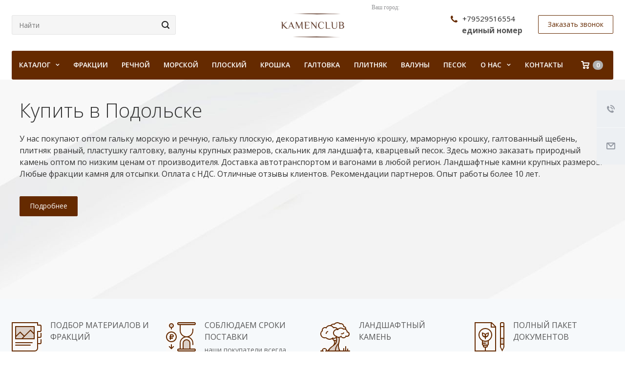

--- FILE ---
content_type: text/html; charset=UTF-8
request_url: https://www.kamenclub.ru/landings/podolsk/
body_size: 47260
content:
<!DOCTYPE html>
<html xmlns="http://www.w3.org/1999/xhtml" xml:lang="ru" lang="ru" class="  ">
	<head>
<meta name="facebook-domain-verification" content="7y6uzymcsy91tobijv1goapyntg3fs" />
<!-- Facebook Pixel Code -->
<script>
!function(f,b,e,v,n,t,s)
{if(f.fbq)return;n=f.fbq=function(){n.callMethod?
n.callMethod.apply(n,arguments):n.queue.push(arguments)};
if(!f._fbq)f._fbq=n;n.push=n;n.loaded=!0;n.version='2.0';
n.queue=[];t=b.createElement(e);t.async=!0;
t.src=v;s=b.getElementsByTagName(e)[0];
s.parentNode.insertBefore(t,s)}(window, document,'script',
'https://connect.facebook.net/en_US/fbevents.js');
fbq('init', '3093377744240285');
fbq('track', 'PageView');
</script>
<noscript><img data-lazyload class="lazy" height="1" width="1" style="display:none"
src="[data-uri]" data-src="https://www.facebook.com/tr?id=3093377744240285&ev=PageView&noscript=1"
/></noscript>
<!-- End Facebook Pixel Code -->

<meta name="yandex-verification" content="fd0372fd643711c7" />
<!--
<script>
        (function(w,d,u){
                var s=d.createElement('script');s.async=true;s.src=u+'?'+(Date.now()/60000|0);
                var h=d.getElementsByTagName('script')[0];h.parentNode.insertBefore(s,h);
        })(window,document,'https://cdn-ru.bitrix24.ru/b16484254/crm/site_button/loader_3_2jlnoh.js');
</script> 
-->
<meta name="yandex-verification" content="fd0372fd643711c7" />
<meta name="yandex-verification" content="fd0372fd643711c7" />
<meta name="yandex-verification" content="fd0372fd643711c7" />
<meta name="yandex-verification" content="fd0372fd643711c7" />
<meta name="yandex-verification" content="fd0372fd643711c7" />
<meta name="yandex-verification" content="fd0372fd643711c7" />
<meta name="yandex-verification" content="fd0372fd643711c7" />
<meta name="yandex-verification" content="fd0372fd643711c7" />
<meta name="yandex-verification" content="fd0372fd643711c7" />
<meta name="yandex-verification" content="fd0372fd643711c7" />
<meta name="yandex-verification" content="fd0372fd643711c7" />
<meta name="yandex-verification" content="fd0372fd643711c7" />
<meta name="yandex-verification" content="fd0372fd643711c7" />
<meta name="yandex-verification" content="fd0372fd643711c7" />
<meta name="yandex-verification" content="fd0372fd643711c7" />
<meta name="yandex-verification" content="fd0372fd643711c7" />
<meta name="yandex-verification" content="fd0372fd643711c7" />
<meta name="yandex-verification" content="fd0372fd643711c7" />
<meta name="yandex-verification" content="fd0372fd643711c7" />
<meta name="yandex-verification" content="fd0372fd643711c7" />


<meta name="yandex-verification" content="fd0372fd643711c7" />
<!-- Yandex.Metrika counter --> <script > (function(m,e,t,r,i,k,a){m[i]=m[i]||function(){(m[i].a=m[i].a||[]).push(arguments)}; m[i].l=1*new Date();k=e.createElement(t),a=e.getElementsByTagName(t)[0],k.async=1,k.src=r,a.parentNode.insertBefore(k,a)}) (window, document, "script", "https://cdn.jsdelivr.net/npm/yandex-metrica-watch/tag.js", "ym"); ym(51380365, "init", { clickmap:true, trackLinks:true, accurateTrackBounce:true, webvisor:true }); </script> <noscript><div><img data-lazyload class="lazy" src="[data-uri]" data-src="https://mc.yandex.ru/watch/51380365" style="position:absolute; left:-9999px;" alt="" /></div></noscript> <!-- /Yandex.Metrika counter -->
						<title>Купить в Подольске  У нас покупают оптом гальку морскую и речную, гальку плоскую, декоративную каменную крошку, мраморную крошку, галтованный щебень, плитняк рваный, пластушку галтовку, валуны крупных размеров, скальник для ландшафта, кварцевый песок. Здесь можно заказать природный камень оптом по низким ценам от производителя. Доставка автотранспортом и вагонами в любой регион.  - kamenclub.ru</title>
		<meta name="viewport" content="initial-scale=1.0, width=device-width" />
		<meta name="HandheldFriendly" content="true" />
		<meta name="yes" content="yes" />
		<meta name="apple-mobile-web-app-status-bar-style" content="black" />
		<meta name="SKYPE_TOOLBAR" content="SKYPE_TOOLBAR_PARSER_COMPATIBLE" />
		<meta http-equiv="Content-Type" content="text/html; charset=UTF-8" />
<meta name="keywords" content="Купить в Подольске  У нас покупают оптом гальку морскую и речную, гальку плоскую, декоративную каменную крошку, мраморную крошку, галтованный щебень, плитняк рваный, пластушку галтовку, валуны крупных размеров, скальник для ландшафта, кварцевый песок. Здесь можно заказать природный камень оптом по низким ценам от производителя. Доставка автотранспортом и вагонами в любой регион.  У нас покупают оптом гальку морскую и речную, гальку плоскую, декоративную каменную крошку, мраморную крошку, галтованный щебень, плитняк рваный, пластушку галтовку, валуны крупных размеров, скальник для ландшафта, кварцевый песок. Здесь можно заказать природный камень оптом по низким ценам от производителя. Доставка автотранспортом и вагонами в любой регион. Ландшафтные камни крупных размеров. Любые фракции камня для отсыпки. Оплата с НДС. Отличные отзывы клиентов. Рекомендации партнеров. Опыт работы более 10 лет.  ПОДБОР МАТЕРИАЛОВ И ФРАКЦИЙ СОБЛЮДАЕМ СРОКИ ПОСТАВКИ ЛАНДШАФТНЫЙ КАМЕНЬ ПОЛНЫЙ ПАКЕТ ДОКУМЕНТОВ " />
<meta name="description" content="Купить в Подольске  У нас покупают оптом гальку морскую и речную, гальку плоскую, декоративную каменную крошку, мраморную крошку, галтованный щебень, плитняк рваный, пластушку галтовку, валуны крупных размеров, скальник для ландшафта, кварцевый песок. Здесь можно заказать природный камень оптом по низким ценам от производителя. Доставка автотранспортом и вагонами в любой регион.  У нас покупают оптом гальку морскую и речную, гальку плоскую, декоративную каменную крошку, мраморную крошку, галтованный щебень, плитняк рваный, пластушку галтовку, валуны крупных размеров, скальник для ландшафта, кварцевый песок. Здесь можно заказать природный камень оптом по низким ценам от производителя. Доставка автотранспортом и вагонами в любой регион. Ландшафтные камни крупных размеров. Любые фракции камня для отсыпки. Оплата с НДС. Отличные отзывы клиентов. Рекомендации партнеров. Опыт работы более 10 лет.  ПОДБОР МАТЕРИАЛОВ И ФРАКЦИЙ СОБЛЮДАЕМ СРОКИ ПОСТАВКИ ЛАНДШАФТНЫЙ КАМЕНЬ ПОЛНЫЙ ПАКЕТ ДОКУМЕНТОВ " />
<link href="https://fonts.googleapis.com/css?family=Open+Sans:300italic,400italic,600italic,700italic,800italic,400,300,500,600,700,800&subset=latin,cyrillic-ext"  rel="stylesheet" />
<link href="/bitrix/js/ui/design-tokens/dist/ui.design-tokens.min.css?169943701022029"  rel="stylesheet" />
<link href="/bitrix/cache/css/s1/aspro-landscape/page_93c20b41043e42b25e64b58976c32b00/page_93c20b41043e42b25e64b58976c32b00_v1.css?16996518874109"  rel="stylesheet" />
<link href="/bitrix/panel/main/popup.min.css?169943681320774"  rel="stylesheet" />
<link href="/bitrix/cache/css/s1/aspro-landscape/template_201f8fa372f07356109a8c95ebfe5131/template_201f8fa372f07356109a8c95ebfe5131_v1.css?1719223083778039"  data-template-style="true" rel="stylesheet" />
<script>if(!window.BX)window.BX={};if(!window.BX.message)window.BX.message=function(mess){if(typeof mess==='object'){for(let i in mess) {BX.message[i]=mess[i];} return true;}};</script>
<script>(window.BX||top.BX).message({'JS_CORE_LOADING':'Загрузка...','JS_CORE_NO_DATA':'- Нет данных -','JS_CORE_WINDOW_CLOSE':'Закрыть','JS_CORE_WINDOW_EXPAND':'Развернуть','JS_CORE_WINDOW_NARROW':'Свернуть в окно','JS_CORE_WINDOW_SAVE':'Сохранить','JS_CORE_WINDOW_CANCEL':'Отменить','JS_CORE_WINDOW_CONTINUE':'Продолжить','JS_CORE_H':'ч','JS_CORE_M':'м','JS_CORE_S':'с','JSADM_AI_HIDE_EXTRA':'Скрыть лишние','JSADM_AI_ALL_NOTIF':'Показать все','JSADM_AUTH_REQ':'Требуется авторизация!','JS_CORE_WINDOW_AUTH':'Войти','JS_CORE_IMAGE_FULL':'Полный размер'});</script>

<script src="/bitrix/js/main/core/core.min.js?1699437007219752"></script>

<script>BX.setJSList(['/bitrix/js/main/core/core_ajax.js','/bitrix/js/main/core/core_promise.js','/bitrix/js/main/polyfill/promise/js/promise.js','/bitrix/js/main/loadext/loadext.js','/bitrix/js/main/loadext/extension.js','/bitrix/js/main/polyfill/promise/js/promise.js','/bitrix/js/main/polyfill/find/js/find.js','/bitrix/js/main/polyfill/includes/js/includes.js','/bitrix/js/main/polyfill/matches/js/matches.js','/bitrix/js/ui/polyfill/closest/js/closest.js','/bitrix/js/main/polyfill/fill/main.polyfill.fill.js','/bitrix/js/main/polyfill/find/js/find.js','/bitrix/js/main/polyfill/matches/js/matches.js','/bitrix/js/main/polyfill/core/dist/polyfill.bundle.js','/bitrix/js/main/core/core.js','/bitrix/js/main/polyfill/intersectionobserver/js/intersectionobserver.js','/bitrix/js/main/lazyload/dist/lazyload.bundle.js','/bitrix/js/main/polyfill/core/dist/polyfill.bundle.js','/bitrix/js/main/parambag/dist/parambag.bundle.js']);
</script>
<script>(window.BX||top.BX).message({'JS_CORE_LOADING':'Загрузка...','JS_CORE_NO_DATA':'- Нет данных -','JS_CORE_WINDOW_CLOSE':'Закрыть','JS_CORE_WINDOW_EXPAND':'Развернуть','JS_CORE_WINDOW_NARROW':'Свернуть в окно','JS_CORE_WINDOW_SAVE':'Сохранить','JS_CORE_WINDOW_CANCEL':'Отменить','JS_CORE_WINDOW_CONTINUE':'Продолжить','JS_CORE_H':'ч','JS_CORE_M':'м','JS_CORE_S':'с','JSADM_AI_HIDE_EXTRA':'Скрыть лишние','JSADM_AI_ALL_NOTIF':'Показать все','JSADM_AUTH_REQ':'Требуется авторизация!','JS_CORE_WINDOW_AUTH':'Войти','JS_CORE_IMAGE_FULL':'Полный размер'});</script>
<script>(window.BX||top.BX).message({'LANGUAGE_ID':'ru','FORMAT_DATE':'DD.MM.YYYY','FORMAT_DATETIME':'DD.MM.YYYY HH:MI:SS','COOKIE_PREFIX':'BITRIX_SM','SERVER_TZ_OFFSET':'10800','UTF_MODE':'Y','SITE_ID':'s1','SITE_DIR':'/','USER_ID':'','SERVER_TIME':'1768676782','USER_TZ_OFFSET':'0','USER_TZ_AUTO':'Y','bitrix_sessid':'b4c3d9d90b3663fdf1b65bb3ec33647d'});</script>


<script  src="/bitrix/cache/js/s1/aspro-landscape/kernel_main/kernel_main_v1.js?1700719378176876"></script>
<script src="/bitrix/js/ui/dexie/dist/dexie3.bundle.min.js?169943701088295"></script>
<script src="/bitrix/js/main/core/core_ls.min.js?16994370077365"></script>
<script src="/bitrix/js/main/core/core_frame_cache.min.js?169943700711210"></script>
<script src="/bitrix/js/main/jquery/jquery-2.2.4.min.js?169943700185578"></script>
<script src="/bitrix/js/main/ajax.min.js?169943700722194"></script>
<script>BX.setJSList(['/bitrix/js/main/core/core_fx.js','/bitrix/js/main/pageobject/pageobject.js','/bitrix/js/main/core/core_window.js','/bitrix/js/main/session.js','/bitrix/js/main/date/main.date.js','/bitrix/js/main/core/core_date.js','/bitrix/js/main/utils.js','/bitrix/templates/aspro-landscape/components/bitrix/news.detail/landing/script.js','/bitrix/templates/aspro-landscape/js/rating_likes.js','/bitrix/templates/aspro-landscape/components/bitrix/catalog.comments/main/script.js','/bitrix/templates/aspro-landscape/js/jquery.actual.min.js','/bitrix/templates/aspro-landscape/js/jquery.fancybox.js','/bitrix/templates/aspro-landscape/vendor/jquery.easing.js','/bitrix/templates/aspro-landscape/vendor/jquery.appear.js','/bitrix/templates/aspro-landscape/vendor/jquery.cookie.js','/bitrix/templates/aspro-landscape/vendor/bootstrap.js','/bitrix/templates/aspro-landscape/vendor/flexslider/jquery.flexslider.js','/bitrix/templates/aspro-landscape/vendor/jquery.validate.min.js','/bitrix/templates/aspro-landscape/js/jquery.uniform.min.js','/bitrix/templates/aspro-landscape/js/jqModal.js','/bitrix/templates/aspro-landscape/js/detectmobilebrowser.js','/bitrix/templates/aspro-landscape/js/matchMedia.js','/bitrix/templates/aspro-landscape/js/jquery.alphanumeric.js','/bitrix/templates/aspro-landscape/js/jquery.mCustomScrollbar.min.js','/bitrix/templates/aspro-landscape/js/jquery.mobile.custom.touch.min.js','/bitrix/templates/aspro-landscape/js/general.js','/bitrix/templates/aspro-landscape/js/custom.js','/bitrix/components/bitrix/search.title/script.js','/bitrix/templates/aspro-landscape/components/bitrix/search.title/corp/script.js','/bitrix/components/sotbit/regions.choose/templates/.default/script.js','/bitrix/templates/aspro-landscape/components/bitrix/menu/top/script.js','/bitrix/templates/aspro-landscape/components/bitrix/menu/left/script.js','/bitrix/templates/aspro-landscape/components/bitrix/search.title/fixed/script.js','/bitrix/templates/aspro-landscape/js/jquery.inputmask.bundle.min.js','/bitrix/templates/aspro-landscape/components/bitrix/news.list/catalog_table_2/script.js']);</script>
<script>BX.setCSSList(['/bitrix/templates/aspro-landscape/components/bitrix/catalog.comments/main/style.css','/bitrix/templates/aspro-landscape/css/bootstrap.css','/bitrix/templates/aspro-landscape/css/fonts/font-awesome/css/font-awesome.min.css','/bitrix/templates/aspro-landscape/vendor/flexslider/flexslider.css','/bitrix/templates/aspro-landscape/css/jquery.fancybox.css','/bitrix/templates/aspro-landscape/css/theme-elements.css','/bitrix/templates/aspro-landscape/css/theme-responsive.css','/bitrix/templates/aspro-landscape/css/print.css','/bitrix/templates/aspro-landscape/css/jquery.mCustomScrollbar.min.css','/bitrix/templates/aspro-landscape/css/animation/animate.min.css','/bitrix/templates/aspro-landscape/css/animation/animation_ext.css','/bitrix/templates/aspro-landscape/css/h1-normal.css','/bitrix/templates/.default/ajax/ajax.css','/bitrix/templates/aspro-landscape/css/width-3.css','/bitrix/templates/aspro-landscape/css/font-1.css','/bitrix/components/sotbit/regions.choose/templates/.default/style.css','/bitrix/templates/aspro-landscape/styles.css','/bitrix/templates/aspro-landscape/template_styles.css','/bitrix/templates/aspro-landscape/css/responsive.css','/bitrix/templates/aspro-landscape/themes/CUSTOM_s1/colors.css','/bitrix/templates/aspro-landscape/bg_color/light/bgcolors.css','/bitrix/templates/aspro-landscape/css/custom.css']);</script>
<script>BX.message({'JS_REQUIRED':'Заполните поле','JS_FORMAT':'Неверный формат','JS_FILE_EXT':'Недопустимое расширение файла!','JS_PASSWORD_COPY':'Пароли не совпадают!','JS_PASSWORD_LENGTH':'Минимум 6 символов!','JS_ERROR':'Неверно заполнено поле!','JS_FILE_SIZE':'Максимальный размер 5мб!','JS_FILE_BUTTON_NAME':'Выберите файл','JS_FILE_DEFAULT':'Файл не найден','JS_DATE':'Некорректная дата!','JS_DATETIME':'Некорректная дата/время!','JS_REQUIRED_LICENSES':'Согласитесь с условиями','S_CALLBACK':'Заказать звонок','S_QUESTION':'Задать вопрос','S_ASK_QUESTION':'Задать вопрос','ERROR_INCLUDE_MODULE_DIGITAL_TITLE':'Ошибка подключения модуля &laquo;Аспро: Digital-компания&raquo;','ERROR_INCLUDE_MODULE_DIGITAL_TEXT':'Ошибка подключения модуля &laquo;Аспро: Digital-компания&raquo;.<br />Пожалуйста установите модуль и повторите попытку','S_SERVICES':'Наши услуги','S_SERVICES_SHORT':'Услуги','S_TO_ALL_SERVICES':'Все услуги','S_CATALOG':'Каталог товаров','S_CATALOG_SHORT':'Каталог','S_TO_ALL_CATALOG':'Весь каталог','S_CATALOG_FAVORITES':'Наши товары','S_CATALOG_FAVORITES_SHORT':'Товары','S_NEWS':'Новости','S_TO_ALL_NEWS':'Все новости','S_COMPANY':'О компании','S_OTHER':'Прочее','S_CONTENT':'Контент','T_JS_ARTICLE':'Артикул: ','T_JS_NAME':'Наименование: ','T_JS_PRICE':'Цена: ','T_JS_QUANTITY':'Количество: ','T_JS_SUMM':'Сумма: ','FANCY_CLOSE':'Закрыть','FANCY_NEXT':'Вперед','FANCY_PREV':'Назад','CUSTOM_COLOR_CHOOSE':'Выбрать','CUSTOM_COLOR_CANCEL':'Отмена','S_MOBILE_MENU':'Меню','DIGITAL_T_MENU_BACK':'Назад','DIGITAL_T_MENU_CALLBACK':'Обратная связь','DIGITAL_T_MENU_CONTACTS_TITLE':'Будьте на связи','TITLE_BASKET':'В корзине товаров на #SUMM#','BASKET_SUMM':'#SUMM#','EMPTY_BASKET':'Корзина пуста','TITLE_BASKET_EMPTY':'Корзина пуста','BASKET':'Корзина','SEARCH_TITLE':'Поиск','SOCIAL_TITLE':'Оставайтесь на связи','LOGIN':'Войти','MY_CABINET':'Мой кабинет','SUBSCRIBE_TITLE':'Будьте всегда в курсе','HEADER_SCHEDULE':'Время работы','SEO_TEXT':'SEO описание','COMPANY_IMG':'Картинка компании','COMPANY_TEXT':'Описание компании','JS_RECAPTCHA_ERROR':'Пройдите проверку','JS_PROCESSING_ERROR':'Согласитесь с условиями!','CONFIG_SAVE_SUCCESS':'Настройки сохранены','CONFIG_SAVE_FAIL':'Ошибка сохранения настроек','RELOAD_PAGE':'Обновить страницу','REFRESH':'Поменять картинку','RECAPTCHA_TEXT':'Подтвердите, что вы не робот'})</script>
<link rel="shortcut icon" href="/favicon.png" type="image/png" />
<link rel="apple-touch-icon" sizes="180x180" href="/upload/CLandscape/24b/24b76664bc8a2d913ffe91400c7c6c14.ico" />
<script data-skip-moving="true">window.lazySizesConfig = window.lazySizesConfig || {};lazySizesConfig.loadMode = 1;lazySizesConfig.expand = 200;lazySizesConfig.expFactor = 1;lazySizesConfig.hFac = 0.1;window.lazySizesConfig.lazyClass = "lazy";</script>
<script src="/bitrix/templates/aspro-landscape/js/lazysizes.min.js" data-skip-moving="true" defer=""></script>
<script src="/bitrix/templates/aspro-landscape/js/ls.unveilhooks.min.js" data-skip-moving="true" defer=""></script>
<link rel="alternate" media="only screen and (max-width: 640px)" href="https://www.kamenclub.ru/landings/podolsk/" />
<meta property="og:description" content="У нас покупают оптом гальку морскую и речную, гальку плоскую, декоративную каменную крошку, мраморную крошку, галтованный щебень, плитняк рваный, пластушку галтовку, валуны крупных размеров, скальник для ландшафта, кварцевый песок. Здесь можно заказать природный камень оптом по низким ценам от производителя. Доставка автотранспортом и вагонами в любой регион." />
<meta property="og:image" content="https://www.kamenclub.ru/logo.png" />
<link rel="image_src" href="https://www.kamenclub.ru/logo.png"  />
<meta property="og:title" content="Купить в Подольске  У нас покупают оптом гальку морскую и речную, гальку плоскую, декоративную каменную крошку, мраморную крошку, галтованный щебень, плитняк рваный, пластушку галтовку, валуны крупных размеров, скальник для ландшафта, кварцевый песок. Здесь можно заказать природный камень оптом по низким ценам от производителя. Доставка автотранспортом и вагонами в любой регион.  - kamenclub.ru" />
<meta property="og:type" content="website" />
<meta property="og:url" content="https://www.kamenclub.ru/landings/podolsk/" />



<script  src="/bitrix/cache/js/s1/aspro-landscape/template_807b2615dae61a10f879bcc41a43f2a4/template_807b2615dae61a10f879bcc41a43f2a4_v1.js?1699651842382029"></script>
<script  src="/bitrix/cache/js/s1/aspro-landscape/page_51cf647b4e4aba8e5b5ac22263eeb975/page_51cf647b4e4aba8e5b5ac22263eeb975_v1.js?169965188714258"></script>
<script  src="/bitrix/cache/js/s1/aspro-landscape/default_3eebfc2ca1204d15f1520262de0f528f/default_3eebfc2ca1204d15f1520262de0f528f_v1.js?16996518871308"></script>
<script>var _ba = _ba || []; _ba.push(["aid", "7547550fb781a71a9b06000074ea5d02"]); _ba.push(["host", "www.kamenclub.ru"]); (function() {var ba = document.createElement("script"); ba.type = "text/javascript"; ba.async = true;ba.src = (document.location.protocol == "https:" ? "https://" : "http://") + "bitrix.info/ba.js";var s = document.getElementsByTagName("script")[0];s.parentNode.insertBefore(ba, s);})();</script>


					</head>
	
	<body class="with_banners  header_nopacity hide_menu_page wide_page header_fill_ side_left all_title_2 mfixed_Y mfixed_view_always mheader-v2 footer-v1 fill_bg_ header-v6 title-v with_order with_phones">
	<div class="body_wrapper">
		<div id="panel"></div>
		
				<script>
		var arBasketItems = {};
		var arLandscapeOptions = ({
			'SITE_DIR' : '/',
			'SITE_ID' : 's1',
			'SITE_TEMPLATE_PATH' : '/bitrix/templates/aspro-landscape',
			'THEME' : ({
				'THEME_SWITCHER' : 'N',
				'BASE_COLOR' : 'CUSTOM',
				'BASE_COLOR_CUSTOM' : '652a00',
				'LOGO_IMAGE' : '/upload/CLandscape/6d0/6d0edc7b388d41206b5b5e395e0b3c41.png',
				'LOGO_IMAGE_LIGHT' : '',
				'TOP_MENU' : '',
				'TOP_MENU_FIXED' : 'Y',
				'COLORED_LOGO' : 'N',
				'SIDE_MENU' : 'LEFT',
				'SCROLLTOTOP_TYPE' : 'ROUND_COLOR',
				'SCROLLTOTOP_POSITION' : 'PADDING',
				'CAPTCHA_FORM_TYPE' : 'Y',
				'PHONE_MASK' : '+7 (999) 999-99-99',
				'VALIDATE_PHONE_MASK' : '^[+][0-9] [(][0-9]{3}[)] [0-9]{3}[-][0-9]{2}[-][0-9]{2}$',
				'DATE_MASK' : 'd.m.y',
				'DATE_PLACEHOLDER' : 'дд.мм.гггг',
				'VALIDATE_DATE_MASK' : '^[0-9]{1,2}\.[0-9]{1,2}\.[0-9]{4}$',
				'DATETIME_MASK' : 'd.m.y h:s',
				'DATETIME_PLACEHOLDER' : 'дд.мм.гггг чч:мм',
				'VALIDATE_DATETIME_MASK' : '^[0-9]{1,2}\.[0-9]{1,2}\.[0-9]{4} [0-9]{1,2}\:[0-9]{1,2}$',
				'VALIDATE_FILE_EXT' : 'png|jpg|jpeg|gif|doc|docx|xls|xlsx|txt|pdf|odt|rtf',
				'SOCIAL_VK' : 'https://vk.com/kamenclubru',
				'SOCIAL_FACEBOOK' : '',
				'SOCIAL_TWITTER' : '',
				'SOCIAL_YOUTUBE' : '',
				'SOCIAL_ODNOKLASSNIKI' : 'https://ok.ru/group/68855351672876',
				'SOCIAL_GOOGLEPLUS' : '',
				'BANNER_WIDTH' : '',
				'TEASERS_INDEX' : 'Y',
				'CATALOG_INDEX' : 'Y',
				'PORTFOLIO_INDEX' : 'Y',
				'INSTAGRAMM_INDEX' : 'N',
				'BIGBANNER_ANIMATIONTYPE' : 'SLIDE_HORIZONTAL',
				'BIGBANNER_SLIDESSHOWSPEED' : '5000',
				'BIGBANNER_ANIMATIONSPEED' : '600',
				'PARTNERSBANNER_SLIDESSHOWSPEED' : '5000',
				'PARTNERSBANNER_ANIMATIONSPEED' : '600',
				'ORDER_VIEW' : 'Y',
				'ORDER_BASKET_VIEW' : 'HEADER',
				'URL_BASKET_SECTION' : '/cart/',
				'URL_ORDER_SECTION' : '/cart/order/',
				'PAGE_WIDTH' : '3',
				'PAGE_CONTACTS' : '1',
				'CATALOG_BLOCK_TYPE' : 'catalog_table_2',
				'HEADER_TYPE' : '6',
				'HEADER_TOP_LINE' : '',
				'HEADER_FIXED' : '1',
				'HEADER_MOBILE' : '2',
				'HEADER_MOBILE_MENU' : '2',
				'HEADER_MOBILE_MENU_SHOW_TYPE' : '',
				'TYPE_SEARCH' : 'fixed',
				'PAGE_TITLE' : '',
				'INDEX_TYPE' : 'index1',
				'FOOTER_TYPE' : '1',
				'FOOTER_TYPE' : '1',
				'PRINT_BUTTON' : 'N',
				'SHOW_SMARTFILTER' : 'N',
				'LICENCE_CHECKED' : 'N',
				'FILTER_VIEW' : 'VERTICAL',
				'YA_GOLAS' : 'Y',
				'YA_COUNTER_ID' : '51380365',
				'USE_FORMS_GOALS' : 'COMMON',
				'USE_SALE_GOALS' : 'N',
				'USE_DEBUG_GOALS' : 'N',
				'IS_BASKET_PAGE' : '',
				'IS_ORDER_PAGE' : '',
				'COMPACT_FOOTER_MOBILE' : 'Y',
			})
		});
		</script>
		<!--'start_frame_cache_options-block'-->			<script>
				var arBasketItems = [];
			</script>
		<!--'end_frame_cache_options-block'-->				



		
		

		<div class="visible-lg visible-md title-v">
			<header class="header_6 long">
	<div class="logo_and_menu-row">
		<div class="logo-row top-fill">
			<div class="maxwidth-theme">
				<div class="row">
										<div class="with-padding col-md-5">
						<div class="search-block">
							

				<div class="search-wrapper">
				<div id="title-search_fixed">
					<form action="/search/" class="search">
						<div class="search-input-div">
							<input class="search-input" id="title-search-input_fixed" type="text" name="q" value="" placeholder="Найти" size="40" maxlength="50" autocomplete="off" />
						</div>
						<div class="search-button-div">
							<button class="btn btn-search" type="submit" name="s" value="Найти">
								<i class="svg inline  svg-inline-search" aria-hidden="true" ><svg xmlns="http://www.w3.org/2000/svg" width="16" height="16" viewBox="0 0 16 16">
  <defs>
    <style>
      .stcls-1 {
        fill: #222;
        fill-rule: evenodd;
      }
    </style>
  </defs>
  <path class="stcls-1" d="M15.644,15.644a1.164,1.164,0,0,1-1.646,0l-2.95-2.95a7.036,7.036,0,1,1,1.645-1.645L15.644,14A1.164,1.164,0,0,1,15.644,15.644ZM7,2a5,5,0,1,0,5,5A5,5,0,0,0,7,2Z"/>
</svg>
</i>							</button>
							<span class="close-block inline-search-hide"><span class="svg svg-close close-icons"></span></span>
						</div>
					</form>
				</div>
			</div>
	<script>
	var jsControl = new JCTitleSearch2({
		//'WAIT_IMAGE': '/bitrix/themes/.default/images/wait.gif',
		'AJAX_PAGE' : '/landings/podolsk/',
		'CONTAINER_ID': 'title-search_fixed',
		'INPUT_ID': 'title-search-input_fixed',
		'MIN_QUERY_LEN': 2
	});
</script>						</div>
					</div>
										<div class="logo-block col-md-2 col-sm-2">
						<div class="logo">
							<a href="/"><img data-lazyload class="lazy" src="[data-uri]" data-src="/upload/CLandscape/6d0/6d0edc7b388d41206b5b5e395e0b3c41.png" alt="kamenclub.ru" title="kamenclub.ru" /></a>						</div>
					</div>
										<div class="col-md-5">
						<div class="right-icons">
							<div class="phone-block with_btn pull-right">
																									<div class="inner-table-block p-block">
																		<div class="phone big">
								<i class="svg inline  svg-inline-phone colored" aria-hidden="true" ><svg xmlns="http://www.w3.org/2000/svg" width="14" height="14" viewBox="0 0 14 14">
  <defs>
    <style>
      .pcls-1 {
        fill: #222;
        fill-rule: evenodd;
      }
    </style>
  </defs>
  <path class="pcls-1" d="M14,11.052a0.5,0.5,0,0,0-.03-0.209,1.758,1.758,0,0,0-.756-0.527C12.65,10,12.073,9.69,11.515,9.363a2.047,2.047,0,0,0-.886-0.457c-0.607,0-1.493,1.8-2.031,1.8a2.138,2.138,0,0,1-.856-0.388A9.894,9.894,0,0,1,3.672,6.253,2.134,2.134,0,0,1,3.283,5.4c0-.536,1.8-1.421,1.8-2.027a2.045,2.045,0,0,0-.458-0.885C4.3,1.932,3.99,1.355,3.672.789A1.755,1.755,0,0,0,3.144.034,0.5,0.5,0,0,0,2.935,0,4.427,4.427,0,0,0,1.551.312,2.62,2.62,0,0,0,.5,1.524,3.789,3.789,0,0,0-.011,3.372a7.644,7.644,0,0,0,.687,2.6A9.291,9.291,0,0,0,1.5,7.714a16.783,16.783,0,0,0,4.778,4.769,9.283,9.283,0,0,0,1.742.825,7.673,7.673,0,0,0,2.608.686,3.805,3.805,0,0,0,1.851-.507,2.62,2.62,0,0,0,1.214-1.052A4.418,4.418,0,0,0,14,11.052Z"/>
</svg>
</i>
				<a href="tel:+79529516554">+79529516554</a>
							</div>
														<div class="schedule">
											<span style="color: #000000;">
	<h5><b>единый номер<br /></b></h5>
 </span>										</div>
									</div>
																									<div class="inner-table-block">
										<span class="callback-block animate-load colored  btn-transparent-bg btn-default btn" data-event="jqm" data-param-id="18" data-name="callback">Заказать звонок</span>
									</div>
															</div>
						</div>
						<!--'start_frame_cache_W3XK6f'-->
<div class="select-city-wrap" id="regions_choose_component">
    <div class="select-city__block">
        <span class="select-city__block__text">Ваш город: </span>
        <span class="select-city__block__text-city" data-entity="select-city__block__text-city">  </span>
    </div>
</div>
<div class="select-city__dropdown-wrap" id="regions_choose_component_dropdown" style="display: none;">
    <div class="select-city__dropdown">
        <div class="select-city__dropdown__title-wrap">
        <span class="select-city__dropdown__title" data-entity="select-city__dropdown__title">
            Ваш город ###?        </span>
        </div>
        <div class="select-city__dropdown__choose-wrap">
            <span class="select-city__dropdown__choose__yes select-city__dropdown__choose"
                data-entity="select-city__dropdown__choose__yes"
                >Да            </span>
            <span class="select-city__dropdown__choose__no select-city__dropdown__choose"
                data-entity="select-city__dropdown__choose__no"
            >
                Нет            </span>
        </div>
    </div>
</div>
<div id="regon_choose_select-city__modal" class="select-city__modal" style="display: none;">
    <div class="select-city__modal-wrap">
        <div class="select-city__close" data-entity="select-city__close"></div>
        <div class="select-city__modal__title-wrap">
            <p class="select-city__modal__title">Ваш город:
                <span data-entity="select-city__js"></span></p>
        </div>
        <div class="select-city__modal__list-wrap">
            <span class="select-city__modal__list__title">Неправильно определили? Выберите из списка:</span>
        </div>
        <div class="select-city__modal__list" data-entity="select-city__modal__list">
            <!-- region names -->
        </div>
        <div class="select-city__modal__submit-wrap">
            <div class="select-city__modal__submit__title-wrap">
                <span class="select-city__modal__submit__title">Или укажите в строке ниже:</span>
            </div>
            <div class="select-city__modal__submit__block-wrap">
                <div class="select-city__modal__submit__block-wrap__input_wrap">
                    <div class="select-city__modal__submit__block-wrap__input_wrap_error"
                            style="display:none;"
                            data-entity="select-city__modal__submit__block-wrap__input_wrap_error"
                    >Указанный регион не найден</div>
                    <input value="" type="text" class="select-city__modal__submit__input" data-entity="select-city__modal__submit__input">
                    <div class="select-city__modal__submit__vars" data-entity="select-city__modal__submit__vars" style="display: none;"></div>
                </div>
                <input type="submit" name="submit"
                        value="Выбрать"
                        class="select-city__modal__submit__btn" data-entity="select-city__modal__submit__btn">
            </div>
        </div>
    </div>
</div>
<div id="regon_choose_modal__overlay" class="modal__overlay" style="display: none;"></div>
<script>
    $componentRegionsChoose = new RegionsChoose();
</script>
<!--'end_frame_cache_W3XK6f'-->					</div>
				</div>
			</div>
		</div>	</div>
		<div class="menu-row with-color bg colored_dark sliced">
		<div class="maxwidth-theme">
			<div class="right-icons pull-right">
									<div class="pull-right">
						<div class="wrap_icon inner-table-block">
									<!--'start_frame_cache_basket-link1'-->		<!-- noindex -->
					<a rel="nofollow" title="Корзина пуста" href="/cart/" class="basket-link HEADER  ">
				<span class="js-basket-block">
					<i class="svg inline  svg-inline-basket" aria-hidden="true" ><svg xmlns="http://www.w3.org/2000/svg" width="17" height="16" viewBox="0 0 17 16">
  <defs>
    <style>
      .cls-1 {
        fill: #222;
        fill-rule: evenodd;
      }
    </style>
  </defs>
  <path data-name="Ellipse 2 copy" class="cls-1" d="M1500,66.344l-0.63.656h-10.62l-0.75-.781L1486.85,59H1485a1,1,0,1,1,0-2h2c0.26,0,.52.006,0.52,0.006a1.048,1.048,0,0,1,1.15.763L1489.16,60h11.34l0.5,0.5V62ZM1489.37,62l0.41,3h8.5l0.72-3h-9.63Zm1.13,6a2.5,2.5,0,1,1-2.5,2.5A2.5,2.5,0,0,1,1490.5,68Zm-0.5,3h1V70h-1v1Zm7.5-3a2.5,2.5,0,1,1-2.5,2.5A2.5,2.5,0,0,1,1497.5,68Zm-0.5,3h1V70h-1v1Z" transform="translate(-1484 -57)"/>
</svg>
</i>																											<span class="count">0</span>
				</span>
			</a>
				<!-- /noindex -->
		<!--'end_frame_cache_basket-link1'-->							</div>
					</div>
											</div>
			<div class="menu-only">
				<nav class="mega-menu sliced">
					
	<div class="table-menu catalog_icons_Y">
		<div class="marker-nav"></div>
		<table>
			<tr>
														<td class="menu-item unvisible wicons dropdown wide_menu">
						<div class="wrap">
							<a class="dropdown-toggle" href="/product/">
								КАТАЛОГ								<i class="fa fa-angle-down"></i>
							</a>
															<span class="tail"></span>
								<ul class="dropdown-menu">
																		<li class="maxwidth-theme">
																					<ul class="front catalog item-views slider">
												<li class="flexslider row unstyled dark-nav2" data-plugin-options='{"useCSS": false, "animation": "slide", "directionNav": true, "controlNav": true, "itemWidth": 319, "slideshowSpeed": 3000, "animationLoop": true, "slideshow": false, "itemMargin": 0, "counts": [1, 1, 1, 1]}'>
													<ul class="slides">
																																													<li class="item item_content">
																																																					<div class="image"><a href="/info/news/kvartsevyy-pesok-kakie-sfery-primeneniya-kakie-materialy-ispolzovat-gde-zakazat/"><img data-lazyload class="lazy" src="[data-uri]" data-src="/upload/resize_cache/iblock/e1b/319_10000_1/bs851ibr8nmipxb1c51xi7fz27lukfqp.jpeg" alt="Кварцевый песок - какие сферы применения, какие материалы использовать, где заказать" title="Кварцевый песок - какие сферы применения, какие материалы использовать, где заказать" /></a></div>
																																		<div class="body-info">
																		<div class="wrap">
																																																								
																																																										<div class="title font_md">
																					<a class="dark-color" href="/info/news/kvartsevyy-pesok-kakie-sfery-primeneniya-kakie-materialy-ispolzovat-gde-zakazat/">Кварцевый песок - какие сферы применения, какие материалы использовать, где заказать</a>
																				</div>
																			
																																																								</div>
																	</div>
																</li>
																																																												<li class="item item_content">
																																																					<div class="image"><a href="/info/news/morskaya-galka-dlya-krovli-sovremenno-praktichno-vygodno-ispolzuyte-svoi-prostranstva-s-polzoy-na-vs/"><img data-lazyload class="lazy" src="[data-uri]" data-src="/upload/resize_cache/iblock/392/319_10000_1/9bahu45480a4mt78xjq1pmvj394zj8vo.jpg" alt="Морская галька для кровли. Современно, практично, выгодно. Используйте свои пространства с пользой на все 100%" title="Морская галька для кровли. Современно, практично, выгодно. Используйте свои пространства с пользой на все 100%" /></a></div>
																																		<div class="body-info">
																		<div class="wrap">
																																																								
																																																										<div class="title font_md">
																					<a class="dark-color" href="/info/news/morskaya-galka-dlya-krovli-sovremenno-praktichno-vygodno-ispolzuyte-svoi-prostranstva-s-polzoy-na-vs/">Морская галька для кровли. Современно, практично, выгодно. Используйте свои пространства с пользой на все 100%</a>
																				</div>
																			
																																																								</div>
																	</div>
																</li>
																																																																												<li class="item_wrap">
																	<div class="item wti"  data-item="{&quot;IBLOCK_ID&quot;:&quot;36&quot;,&quot;ID&quot;:&quot;3134&quot;,&quot;NAME&quot;:&quot;\u041f\u0435\u0441\u0447\u0430\u043d\u0438\u043a \u044f\u0434\u0440\u0430, \u0444\u0440. 100-300 \u043c\u043c&quot;,&quot;DETAIL_PAGE_URL&quot;:&quot;\/product\/valuny\/peschanik-yadra\/&quot;,&quot;PREVIEW_PICTURE&quot;:&quot;5&quot;,&quot;DETAIL_PICTURE&quot;:&quot;5&quot;,&quot;PROPERTY_FILTER_PRICE_VALUE&quot;:null,&quot;PROPERTY_PRICE_VALUE&quot;:null,&quot;PROPERTY_PRICEOLD_VALUE&quot;:null,&quot;PROPERTY_ARTICLE_VALUE&quot;:null,&quot;PROPERTY_STATUS_VALUE&quot;:null,&quot;PROPERTY_PRICE_CURRENCY_VALUE&quot;:null,&quot;PROPERTY_PRICE_CURRENCY_VALUE_XML&quot;:null}">
																		<div class="inner-wrap">
																																							<div class="stickers">
																					<div class="stickers-wrapper">
																																											</div>
																				</div>
																																						<div class="image">
																				<a href="/product/valuny/peschanik-yadra/" class="blink-block">
																																									<img data-lazyload class="lazy img-responsive" src="[data-uri]" data-src="/upload/resize_cache/iblock/cd6/400_200_0/8oqnc25s1akagfanit37z8man4r7tcxy.JPG" alt="Песчаник ядра, фр. 100-300 мм" title="Песчаник ядра, фр. 100-300 мм" />
																				</a>
																																							</div>

																			<div class="text">
																				<div class="cont">
																																																																<div class="title">
																							<a href="/product/valuny/peschanik-yadra/" class="dark-color">
																								<span>Песчаник ядра, фр. 100-300 мм</span>
																							</a>
																						</div>
																					
																																										
																																																																<span class="status-icon ">В наличии</span>
																																									</div>

																				<div class="row foot">
																					<div class="col-md-12 col-sm-12 col-xs-12 clearfix slice_price">
																																																			<div class="price  inline">
					<div class="price_new">
						<span class="price_val" >5 000 <span class="currency">руб</span>/т</span>
					</div>
									</div>
																										</div>
																					
																					<div class="col-md-12 col-sm-12 col-xs-12">
																									<div class="footer-button">
																																												<div class="buy_block clearfix">
								<div class="counter">
									<div class="wrap">
										<span class="minus ctrl bgtransition"></span>
										<div class="input"><input type="text" value="1" class="count" maxlength="20" /></div>
										<span class="plus ctrl bgtransition"></span>
									</div>
								</div>
								<div class="buttons">
									<span class="btn btn-default to_cart animate-load" data-quantity="1"><span>В корзину</span></span>
									<a href="/cart/" class="btn btn-default in_cart"><span>В корзине</span></a>
								</div>
							</div>
																		</div>
																							</div>
																				</div>
																			</div>
																		</div>
																	</div>
																</li>
																																																																												<li class="item_wrap">
																	<div class="item wti"  data-item="{&quot;IBLOCK_ID&quot;:&quot;36&quot;,&quot;ID&quot;:&quot;3140&quot;,&quot;NAME&quot;:&quot;\u0420\u0435\u0447\u043d\u043e\u0439 \u0432\u0430\u043b\u0443\u043d (\u0410\u0441\u0441\u043e\u0440\u0442\u0438) \u0444\u0440.100-300 \u043c\u043c.&quot;,&quot;DETAIL_PAGE_URL&quot;:&quot;\/product\/valuny\/rechnoy-valun-assorti-fr-100-300-mm\/&quot;,&quot;PREVIEW_PICTURE&quot;:&quot;5&quot;,&quot;DETAIL_PICTURE&quot;:&quot;5&quot;,&quot;PROPERTY_FILTER_PRICE_VALUE&quot;:null,&quot;PROPERTY_PRICE_VALUE&quot;:null,&quot;PROPERTY_PRICEOLD_VALUE&quot;:null,&quot;PROPERTY_ARTICLE_VALUE&quot;:null,&quot;PROPERTY_STATUS_VALUE&quot;:null,&quot;PROPERTY_PRICE_CURRENCY_VALUE&quot;:null,&quot;PROPERTY_PRICE_CURRENCY_VALUE_XML&quot;:null}">
																		<div class="inner-wrap">
																																							<div class="stickers">
																					<div class="stickers-wrapper">
																																											</div>
																				</div>
																																						<div class="image">
																				<a href="/product/valuny/rechnoy-valun-assorti-fr-100-300-mm/" class="blink-block">
																																									<img data-lazyload class="lazy img-responsive" src="[data-uri]" data-src="/upload/resize_cache/iblock/f47/400_200_0/h7t7p1vnw1047hlmguu9nfgubqpy62m1.JPG" alt="Речной валун (Ассорти) фр.100-300 мм." title="Речной валун (Ассорти) фр.100-300 мм." />
																				</a>
																																							</div>

																			<div class="text">
																				<div class="cont">
																																																																<div class="title">
																							<a href="/product/valuny/rechnoy-valun-assorti-fr-100-300-mm/" class="dark-color">
																								<span>Речной валун (Ассорти) фр.100-300 мм.</span>
																							</a>
																						</div>
																					
																																										
																																																																<span class="status-icon ">В наличии</span>
																																									</div>

																				<div class="row foot">
																					<div class="col-md-12 col-sm-12 col-xs-12 clearfix slice_price">
																																																			<div class="price  inline">
					<div class="price_new">
						<span class="price_val" >4200 <span class="currency">руб</span>/т</span>
					</div>
									</div>
																										</div>
																					
																					<div class="col-md-12 col-sm-12 col-xs-12">
																									<div class="footer-button">
																																												<div class="buy_block clearfix">
								<div class="counter">
									<div class="wrap">
										<span class="minus ctrl bgtransition"></span>
										<div class="input"><input type="text" value="1" class="count" maxlength="20" /></div>
										<span class="plus ctrl bgtransition"></span>
									</div>
								</div>
								<div class="buttons">
									<span class="btn btn-default to_cart animate-load" data-quantity="1"><span>В корзину</span></span>
									<a href="/cart/" class="btn btn-default in_cart"><span>В корзине</span></a>
								</div>
							</div>
																		</div>
																							</div>
																				</div>
																			</div>
																		</div>
																	</div>
																</li>
																																																																												<li class="item_wrap">
																	<div class="item wti"  data-item="{&quot;IBLOCK_ID&quot;:&quot;36&quot;,&quot;ID&quot;:&quot;3135&quot;,&quot;NAME&quot;:&quot;\u0411\u0435\u043b\u043e-\u0441\u0435\u0440\u044b\u0439 \u0432\u0430\u043b\u0443\u043d\u0447\u0438\u043a \u0444\u0440.100-300 \u043c\u043c.&quot;,&quot;DETAIL_PAGE_URL&quot;:&quot;\/product\/valuny\/belo-seryy-valunchik-fr-100-300-mm\/&quot;,&quot;PREVIEW_PICTURE&quot;:&quot;5&quot;,&quot;DETAIL_PICTURE&quot;:&quot;5&quot;,&quot;PROPERTY_FILTER_PRICE_VALUE&quot;:null,&quot;PROPERTY_PRICE_VALUE&quot;:null,&quot;PROPERTY_PRICEOLD_VALUE&quot;:null,&quot;PROPERTY_ARTICLE_VALUE&quot;:null,&quot;PROPERTY_STATUS_VALUE&quot;:null,&quot;PROPERTY_PRICE_CURRENCY_VALUE&quot;:null,&quot;PROPERTY_PRICE_CURRENCY_VALUE_XML&quot;:null}">
																		<div class="inner-wrap">
																																							<div class="stickers">
																					<div class="stickers-wrapper">
																																											</div>
																				</div>
																																						<div class="image">
																				<a href="/product/valuny/belo-seryy-valunchik-fr-100-300-mm/" class="blink-block">
																																									<img data-lazyload class="lazy img-responsive" src="[data-uri]" data-src="/upload/resize_cache/iblock/7cc/400_200_0/zjre7dma2efziv2ea0tsssquw0jhsk27.jpg" alt="Бело-серый валунчик фр.100-300 мм." title="Бело-серый валунчик фр.100-300 мм." />
																				</a>
																																							</div>

																			<div class="text">
																				<div class="cont">
																																																																<div class="title">
																							<a href="/product/valuny/belo-seryy-valunchik-fr-100-300-mm/" class="dark-color">
																								<span>Бело-серый валунчик фр.100-300 мм.</span>
																							</a>
																						</div>
																					
																																										
																																																																<span class="status-icon ">В наличии</span>
																																									</div>

																				<div class="row foot">
																					<div class="col-md-12 col-sm-12 col-xs-12 clearfix slice_price">
																																																			<div class="price  inline">
					<div class="price_new">
						<span class="price_val" >4500 <span class="currency">руб</span>/т</span>
					</div>
									</div>
																										</div>
																					
																					<div class="col-md-12 col-sm-12 col-xs-12">
																									<div class="footer-button">
																																												<div class="buy_block clearfix">
								<div class="counter">
									<div class="wrap">
										<span class="minus ctrl bgtransition"></span>
										<div class="input"><input type="text" value="1" class="count" maxlength="20" /></div>
										<span class="plus ctrl bgtransition"></span>
									</div>
								</div>
								<div class="buttons">
									<span class="btn btn-default to_cart animate-load" data-quantity="1"><span>В корзину</span></span>
									<a href="/cart/" class="btn btn-default in_cart"><span>В корзине</span></a>
								</div>
							</div>
																		</div>
																							</div>
																				</div>
																			</div>
																		</div>
																	</div>
																</li>
																																																																												<li class="item_wrap">
																	<div class="item wti"  data-item="{&quot;IBLOCK_ID&quot;:&quot;36&quot;,&quot;ID&quot;:&quot;3136&quot;,&quot;NAME&quot;:&quot;\u0412\u0430\u043b\u0443\u043d\u0447\u0438\u043a \u041f\u0430\u0443\u0442\u0438\u043d\u043d\u0438\u043a \u0444\u0440.100-300 \u043c\u043c&quot;,&quot;DETAIL_PAGE_URL&quot;:&quot;\/product\/valuny\/valunchik-pautinnik-fr-100-300-mm\/&quot;,&quot;PREVIEW_PICTURE&quot;:&quot;5&quot;,&quot;DETAIL_PICTURE&quot;:&quot;5&quot;,&quot;PROPERTY_FILTER_PRICE_VALUE&quot;:null,&quot;PROPERTY_PRICE_VALUE&quot;:null,&quot;PROPERTY_PRICEOLD_VALUE&quot;:null,&quot;PROPERTY_ARTICLE_VALUE&quot;:null,&quot;PROPERTY_STATUS_VALUE&quot;:null,&quot;PROPERTY_PRICE_CURRENCY_VALUE&quot;:null,&quot;PROPERTY_PRICE_CURRENCY_VALUE_XML&quot;:null}">
																		<div class="inner-wrap">
																																							<div class="stickers">
																					<div class="stickers-wrapper">
																																											</div>
																				</div>
																																						<div class="image">
																				<a href="/product/valuny/valunchik-pautinnik-fr-100-300-mm/" class="blink-block">
																																									<img data-lazyload class="lazy img-responsive" src="[data-uri]" data-src="/upload/resize_cache/iblock/243/400_200_0/nhpvy4tiug0td0gstqma92kckf160czs.jpg" alt="Валунчик Паутинник фр.100-300 мм" title="Валунчик Паутинник фр.100-300 мм" />
																				</a>
																																							</div>

																			<div class="text">
																				<div class="cont">
																																																																<div class="title">
																							<a href="/product/valuny/valunchik-pautinnik-fr-100-300-mm/" class="dark-color">
																								<span>Валунчик Паутинник фр.100-300 мм</span>
																							</a>
																						</div>
																					
																																										
																																																																<span class="status-icon ">В наличии</span>
																																									</div>

																				<div class="row foot">
																					<div class="col-md-12 col-sm-12 col-xs-12 clearfix slice_price">
																																																			<div class="price  inline">
					<div class="price_new">
						<span class="price_val" >5000 <span class="currency">руб</span>/т</span>
					</div>
									</div>
																										</div>
																					
																					<div class="col-md-12 col-sm-12 col-xs-12">
																									<div class="footer-button">
																																												<div class="buy_block clearfix">
								<div class="counter">
									<div class="wrap">
										<span class="minus ctrl bgtransition"></span>
										<div class="input"><input type="text" value="1" class="count" maxlength="20" /></div>
										<span class="plus ctrl bgtransition"></span>
									</div>
								</div>
								<div class="buttons">
									<span class="btn btn-default to_cart animate-load" data-quantity="1"><span>В корзину</span></span>
									<a href="/cart/" class="btn btn-default in_cart"><span>В корзине</span></a>
								</div>
							</div>
																		</div>
																							</div>
																				</div>
																			</div>
																		</div>
																	</div>
																</li>
																																																																												<li class="item_wrap">
																	<div class="item wti"  data-item="{&quot;IBLOCK_ID&quot;:&quot;36&quot;,&quot;ID&quot;:&quot;3268&quot;,&quot;NAME&quot;:&quot;\u0429\u0435\u0431\u0435\u043d\u044c \u0441\u0442\u0440\u043e\u0438\u0442\u0435\u043b\u044c\u043d\u044b\u0439 (\u0433\u0440\u0430\u0432\u0438\u0439\u043d\u044b\u0439, \u0433\u0440\u0430\u043d\u0438\u0442\u043d\u044b\u0439, \u0438\u0437\u0432\u0435\u0441\u0442\u043d\u044f\u043a\u043e\u0432\u044b\u0439) \u0444\u0440\u0430\u043a\u0446\u0438\u0438 5-20&quot;,&quot;DETAIL_PAGE_URL&quot;:&quot;\/product\/shcheben-stroitelnyy\/shcheben-5-20\/&quot;,&quot;PREVIEW_PICTURE&quot;:&quot;7&quot;,&quot;DETAIL_PICTURE&quot;:null,&quot;PROPERTY_FILTER_PRICE_VALUE&quot;:null,&quot;PROPERTY_PRICE_VALUE&quot;:null,&quot;PROPERTY_PRICEOLD_VALUE&quot;:null,&quot;PROPERTY_ARTICLE_VALUE&quot;:null,&quot;PROPERTY_STATUS_VALUE&quot;:null,&quot;PROPERTY_PRICE_CURRENCY_VALUE&quot;:null,&quot;PROPERTY_PRICE_CURRENCY_VALUE_XML&quot;:null}">
																		<div class="inner-wrap">
																																							<div class="stickers">
																					<div class="stickers-wrapper">
																																											</div>
																				</div>
																																						<div class="image">
																				<a href="/product/shcheben-stroitelnyy/shcheben-5-20/" class="blink-block">
																																									<img data-lazyload class="lazy img-responsive" src="[data-uri]" data-src="/upload/resize_cache/iblock/7b3/400_200_0/j0e4oaykrayqc2c2pldoq9yrnsryi3cu.jpg" alt="Щебень строительный (гравийный, гранитный, известняковый) фракции 5-20" title="Щебень строительный (гравийный, гранитный, известняковый) фракции 5-20" />
																				</a>
																																							</div>

																			<div class="text">
																				<div class="cont">
																																																																<div class="title">
																							<a href="/product/shcheben-stroitelnyy/shcheben-5-20/" class="dark-color">
																								<span>Щебень строительный (гравийный, гранитный, известняковый) фракции 5-20</span>
																							</a>
																						</div>
																					
																																																																<div class="section_name">ЩЕБЕНЬ И ПЕСОК СТРОИТЕЛЬНЫЙ (известняковый, доломитовый, кварцевый, гранитный)</div>
																					
																																																																<span class="status-icon ">Под заказ</span>
																																									</div>

																				<div class="row foot">
																					<div class="col-md-12 col-sm-12 col-xs-12 clearfix slice_price">
																																																			<div class="price  inline">
					<div class="price_new">
						<span class="price_val" >от 500 <span class="currency">руб</span>/т</span>
					</div>
									</div>
																										</div>
																					
																					<div class="col-md-12 col-sm-12 col-xs-12">
																									<div class="footer-button">
																																												<div class="buy_block clearfix">
								<div class="counter">
									<div class="wrap">
										<span class="minus ctrl bgtransition"></span>
										<div class="input"><input type="text" value="1" class="count" maxlength="20" /></div>
										<span class="plus ctrl bgtransition"></span>
									</div>
								</div>
								<div class="buttons">
									<span class="btn btn-default to_cart animate-load" data-quantity="1"><span>В корзину</span></span>
									<a href="/cart/" class="btn btn-default in_cart"><span>В корзине</span></a>
								</div>
							</div>
																		</div>
																							</div>
																				</div>
																			</div>
																		</div>
																	</div>
																</li>
																																																																												<li class="item_wrap">
																	<div class="item wti"  data-item="{&quot;IBLOCK_ID&quot;:&quot;36&quot;,&quot;ID&quot;:&quot;3139&quot;,&quot;NAME&quot;:&quot;\u041b\u0430\u043d\u0434\u0448\u0430\u0444\u0442\u043d\u044b\u0435 \u0432\u0430\u043b\u0443\u043d\u0447\u0438\u043a\u0438 \u0444\u0440.100-500 \u043c\u043c.&quot;,&quot;DETAIL_PAGE_URL&quot;:&quot;\/product\/valuny\/landshaftnye-valunchiki-fr-100-500-mm\/&quot;,&quot;PREVIEW_PICTURE&quot;:&quot;5&quot;,&quot;DETAIL_PICTURE&quot;:&quot;5&quot;,&quot;PROPERTY_FILTER_PRICE_VALUE&quot;:null,&quot;PROPERTY_PRICE_VALUE&quot;:null,&quot;PROPERTY_PRICEOLD_VALUE&quot;:null,&quot;PROPERTY_ARTICLE_VALUE&quot;:null,&quot;PROPERTY_STATUS_VALUE&quot;:null,&quot;PROPERTY_PRICE_CURRENCY_VALUE&quot;:null,&quot;PROPERTY_PRICE_CURRENCY_VALUE_XML&quot;:null}">
																		<div class="inner-wrap">
																																							<div class="stickers">
																					<div class="stickers-wrapper">
																																											</div>
																				</div>
																																						<div class="image">
																				<a href="/product/valuny/landshaftnye-valunchiki-fr-100-500-mm/" class="blink-block">
																																									<img data-lazyload class="lazy img-responsive" src="[data-uri]" data-src="/upload/resize_cache/iblock/28c/400_200_0/axkgc0pcgr9t19vq13t6sxb2geb6s92z.jpg" alt="Ландшафтные валунчики фр.100-500 мм." title="Ландшафтные валунчики фр.100-500 мм." />
																				</a>
																																							</div>

																			<div class="text">
																				<div class="cont">
																																																																<div class="title">
																							<a href="/product/valuny/landshaftnye-valunchiki-fr-100-500-mm/" class="dark-color">
																								<span>Ландшафтные валунчики фр.100-500 мм.</span>
																							</a>
																						</div>
																					
																																										
																																																																<span class="status-icon ">В наличии</span>
																																									</div>

																				<div class="row foot">
																					<div class="col-md-12 col-sm-12 col-xs-12 clearfix slice_price">
																																																			<div class="price  inline">
					<div class="price_new">
						<span class="price_val" >4800 <span class="currency">руб</span>/т</span>
					</div>
									</div>
																										</div>
																					
																					<div class="col-md-12 col-sm-12 col-xs-12">
																									<div class="footer-button">
																																												<div class="buy_block clearfix">
								<div class="counter">
									<div class="wrap">
										<span class="minus ctrl bgtransition"></span>
										<div class="input"><input type="text" value="1" class="count" maxlength="20" /></div>
										<span class="plus ctrl bgtransition"></span>
									</div>
								</div>
								<div class="buttons">
									<span class="btn btn-default to_cart animate-load" data-quantity="1"><span>В корзину</span></span>
									<a href="/cart/" class="btn btn-default in_cart"><span>В корзине</span></a>
								</div>
							</div>
																		</div>
																							</div>
																				</div>
																			</div>
																		</div>
																	</div>
																</li>
																																																																												<li class="item_wrap">
																	<div class="item wti"  data-item="{&quot;IBLOCK_ID&quot;:&quot;36&quot;,&quot;ID&quot;:&quot;3142&quot;,&quot;NAME&quot;:&quot;\u0420\u043e\u0437\u043e\u0432\u044b\u0439 \u0432\u0430\u043b\u0443\u043d\u0447\u0438\u043a \u0444\u0440.100-300 \u043c\u043c.&quot;,&quot;DETAIL_PAGE_URL&quot;:&quot;\/product\/valuny\/rozovyy-valunchik-fr-100-300-mm\/&quot;,&quot;PREVIEW_PICTURE&quot;:&quot;5&quot;,&quot;DETAIL_PICTURE&quot;:&quot;5&quot;,&quot;PROPERTY_FILTER_PRICE_VALUE&quot;:null,&quot;PROPERTY_PRICE_VALUE&quot;:null,&quot;PROPERTY_PRICEOLD_VALUE&quot;:null,&quot;PROPERTY_ARTICLE_VALUE&quot;:null,&quot;PROPERTY_STATUS_VALUE&quot;:null,&quot;PROPERTY_PRICE_CURRENCY_VALUE&quot;:null,&quot;PROPERTY_PRICE_CURRENCY_VALUE_XML&quot;:null}">
																		<div class="inner-wrap">
																																							<div class="stickers">
																					<div class="stickers-wrapper">
																																											</div>
																				</div>
																																						<div class="image">
																				<a href="/product/valuny/rozovyy-valunchik-fr-100-300-mm/" class="blink-block">
																																									<img data-lazyload class="lazy img-responsive" src="[data-uri]" data-src="/upload/resize_cache/iblock/18b/400_200_0/v91hswglo0l2pqxhlas8ef87sohfpccq.JPG" alt="Розовый валунчик фр.100-300 мм." title="Розовый валунчик фр.100-300 мм." />
																				</a>
																																							</div>

																			<div class="text">
																				<div class="cont">
																																																																<div class="title">
																							<a href="/product/valuny/rozovyy-valunchik-fr-100-300-mm/" class="dark-color">
																								<span>Розовый валунчик фр.100-300 мм.</span>
																							</a>
																						</div>
																					
																																										
																																																																<span class="status-icon ">В наличии</span>
																																									</div>

																				<div class="row foot">
																					<div class="col-md-12 col-sm-12 col-xs-12 clearfix slice_price">
																																																			<div class="price  inline">
					<div class="price_new">
						<span class="price_val" >7850 <span class="currency">руб</span>/т</span>
					</div>
									</div>
																										</div>
																					
																					<div class="col-md-12 col-sm-12 col-xs-12">
																									<div class="footer-button">
																																												<div class="buy_block clearfix">
								<div class="counter">
									<div class="wrap">
										<span class="minus ctrl bgtransition"></span>
										<div class="input"><input type="text" value="1" class="count" maxlength="20" /></div>
										<span class="plus ctrl bgtransition"></span>
									</div>
								</div>
								<div class="buttons">
									<span class="btn btn-default to_cart animate-load" data-quantity="1"><span>В корзину</span></span>
									<a href="/cart/" class="btn btn-default in_cart"><span>В корзине</span></a>
								</div>
							</div>
																		</div>
																							</div>
																				</div>
																			</div>
																		</div>
																	</div>
																</li>
																																																																												<li class="item_wrap">
																	<div class="item wti"  data-item="{&quot;IBLOCK_ID&quot;:&quot;36&quot;,&quot;ID&quot;:&quot;3269&quot;,&quot;NAME&quot;:&quot;\u0429\u0435\u0431\u0435\u043d\u044c \u0441\u0442\u0440\u043e\u0438\u0442\u0435\u043b\u044c\u043d\u044b\u0439 (\u0433\u0440\u0430\u0432\u0438\u0439\u043d\u044b\u0439, \u0433\u0440\u0430\u043d\u0438\u0442\u043d\u044b\u0439, \u0438\u0437\u0432\u0435\u0441\u0442\u043d\u044f\u043a\u043e\u0432\u044b\u0439) \u0444\u0440\u0430\u043a\u0446\u0438\u0438 20-40&quot;,&quot;DETAIL_PAGE_URL&quot;:&quot;\/product\/shcheben-stroitelnyy\/shcheben-20-40\/&quot;,&quot;PREVIEW_PICTURE&quot;:&quot;7&quot;,&quot;DETAIL_PICTURE&quot;:null,&quot;PROPERTY_FILTER_PRICE_VALUE&quot;:null,&quot;PROPERTY_PRICE_VALUE&quot;:null,&quot;PROPERTY_PRICEOLD_VALUE&quot;:null,&quot;PROPERTY_ARTICLE_VALUE&quot;:null,&quot;PROPERTY_STATUS_VALUE&quot;:null,&quot;PROPERTY_PRICE_CURRENCY_VALUE&quot;:null,&quot;PROPERTY_PRICE_CURRENCY_VALUE_XML&quot;:null}">
																		<div class="inner-wrap">
																																							<div class="stickers">
																					<div class="stickers-wrapper">
																																											</div>
																				</div>
																																						<div class="image">
																				<a href="/product/shcheben-stroitelnyy/shcheben-20-40/" class="blink-block">
																																									<img data-lazyload class="lazy img-responsive" src="[data-uri]" data-src="/upload/resize_cache/iblock/473/400_200_0/qk5x9tvourxcsr8ckwjdi75ghus2ax1c.jpg" alt="Щебень строительный (гравийный, гранитный, известняковый) фракции 20-40" title="Щебень строительный (гравийный, гранитный, известняковый) фракции 20-40" />
																				</a>
																																							</div>

																			<div class="text">
																				<div class="cont">
																																																																<div class="title">
																							<a href="/product/shcheben-stroitelnyy/shcheben-20-40/" class="dark-color">
																								<span>Щебень строительный (гравийный, гранитный, известняковый) фракции 20-40</span>
																							</a>
																						</div>
																					
																																																																<div class="section_name">ЩЕБЕНЬ И ПЕСОК СТРОИТЕЛЬНЫЙ (известняковый, доломитовый, кварцевый, гранитный)</div>
																					
																																																																<span class="status-icon ">Под заказ</span>
																																									</div>

																				<div class="row foot">
																					<div class="col-md-12 col-sm-12 col-xs-12 clearfix slice_price">
																																																			<div class="price  inline">
					<div class="price_new">
						<span class="price_val" >от 500 <span class="currency">руб</span>/т</span>
					</div>
									</div>
																										</div>
																					
																					<div class="col-md-12 col-sm-12 col-xs-12">
																									<div class="footer-button">
																																												<div class="buy_block clearfix">
								<div class="counter">
									<div class="wrap">
										<span class="minus ctrl bgtransition"></span>
										<div class="input"><input type="text" value="1" class="count" maxlength="20" /></div>
										<span class="plus ctrl bgtransition"></span>
									</div>
								</div>
								<div class="buttons">
									<span class="btn btn-default to_cart animate-load" data-quantity="1"><span>В корзину</span></span>
									<a href="/cart/" class="btn btn-default in_cart"><span>В корзине</span></a>
								</div>
							</div>
																		</div>
																							</div>
																				</div>
																			</div>
																		</div>
																	</div>
																</li>
																																																												<li class="item item_content">
																																																					<div class="image"><a href="/info/news/galka-rechnaya/"><img data-lazyload class="lazy" src="[data-uri]" data-src="/upload/resize_cache/iblock/607/319_10000_1/6076476dd3d7956555200f0d2a4db873.JPG" alt="Галька речная для благоустройства территорий и ландшафта" title="Галька речная для благоустройства территорий и ландшафта" /></a></div>
																																		<div class="body-info">
																		<div class="wrap">
																																																								
																																																										<div class="title font_md">
																					<a class="dark-color" href="/info/news/galka-rechnaya/">Галька речная для благоустройства территорий и ландшафта</a>
																				</div>
																			
																																																								</div>
																	</div>
																</li>
																																																												<li class="item item_content">
																																																					<div class="image"><a href="/info/news/sovetuem-kak-vylozhit-mozaiku-iz-kamney/"><img data-lazyload class="lazy" src="[data-uri]" data-src="/upload/resize_cache/iblock/0bf/319_10000_1/0bf8853bd828125fc0f3971f0b8a6c33.jpg" alt="Советуем можно как выложить мозаику из камней" title="Советуем можно как выложить мозаику из камней" /></a></div>
																																		<div class="body-info">
																		<div class="wrap">
																																																								
																																																										<div class="title font_md">
																					<a class="dark-color" href="/info/news/sovetuem-kak-vylozhit-mozaiku-iz-kamney/">Советуем можно как выложить мозаику из камней</a>
																				</div>
																			
																																																								</div>
																	</div>
																</li>
																																																																												<li class="item_wrap">
																	<div class="item wti"  data-item="{&quot;IBLOCK_ID&quot;:&quot;36&quot;,&quot;ID&quot;:&quot;3126&quot;,&quot;NAME&quot;:&quot;\u041f\u0435\u0441\u0447\u0430\u043d\u0438\u043a \u0431\u0440\u0443\u0441\u0447\u0430\u0442\u043a\u0430&quot;,&quot;DETAIL_PAGE_URL&quot;:&quot;\/product\/pilenyy-kamen\/peschanik-bruschatka\/&quot;,&quot;PREVIEW_PICTURE&quot;:&quot;5&quot;,&quot;DETAIL_PICTURE&quot;:&quot;5&quot;,&quot;PROPERTY_FILTER_PRICE_VALUE&quot;:null,&quot;PROPERTY_PRICE_VALUE&quot;:null,&quot;PROPERTY_PRICEOLD_VALUE&quot;:null,&quot;PROPERTY_ARTICLE_VALUE&quot;:null,&quot;PROPERTY_STATUS_VALUE&quot;:null,&quot;PROPERTY_PRICE_CURRENCY_VALUE&quot;:null,&quot;PROPERTY_PRICE_CURRENCY_VALUE_XML&quot;:null}">
																		<div class="inner-wrap">
																																							<div class="stickers">
																					<div class="stickers-wrapper">
																																											</div>
																				</div>
																																						<div class="image">
																				<a href="/product/pilenyy-kamen/peschanik-bruschatka/" class="blink-block">
																																									<img data-lazyload class="lazy img-responsive" src="[data-uri]" data-src="/upload/resize_cache/iblock/bf4/400_200_0/wtv2yugnfyg6ogoq0f69bbo67uiduvrt.JPG" alt="Песчаник брусчатка" title="Песчаник брусчатка" />
																				</a>
																																							</div>

																			<div class="text">
																				<div class="cont">
																																																																<div class="title">
																							<a href="/product/pilenyy-kamen/peschanik-bruschatka/" class="dark-color">
																								<span>Песчаник брусчатка</span>
																							</a>
																						</div>
																					
																																										
																																																																<span class="status-icon ">В наличии</span>
																																									</div>

																				<div class="row foot">
																					<div class="col-md-12 col-sm-12 col-xs-12 clearfix slice_price">
																																																			<div class="price  inline">
					<div class="price_new">
						<span class="price_val" >5 500 <span class="currency">руб</span>/т</span>
					</div>
									</div>
																										</div>
																					
																					<div class="col-md-12 col-sm-12 col-xs-12">
																									<div class="footer-button">
																																												<div class="buy_block clearfix">
								<div class="counter">
									<div class="wrap">
										<span class="minus ctrl bgtransition"></span>
										<div class="input"><input type="text" value="1" class="count" maxlength="20" /></div>
										<span class="plus ctrl bgtransition"></span>
									</div>
								</div>
								<div class="buttons">
									<span class="btn btn-default to_cart animate-load" data-quantity="1"><span>В корзину</span></span>
									<a href="/cart/" class="btn btn-default in_cart"><span>В корзине</span></a>
								</div>
							</div>
																		</div>
																							</div>
																				</div>
																			</div>
																		</div>
																	</div>
																</li>
																																																																												<li class="item_wrap">
																	<div class="item wti"  data-item="{&quot;IBLOCK_ID&quot;:&quot;36&quot;,&quot;ID&quot;:&quot;3137&quot;,&quot;NAME&quot;:&quot;\u041a\u0432\u0430\u0440\u0446\u0435\u0432\u044b\u0439 \u0432\u0430\u043b\u0443\u043d\u0447\u0438\u043a \u0444\u0440.100-300 \u043c\u043c.&quot;,&quot;DETAIL_PAGE_URL&quot;:&quot;\/product\/valuny\/kvartsevyy-valunchik-fr-100-300-mm\/&quot;,&quot;PREVIEW_PICTURE&quot;:&quot;5&quot;,&quot;DETAIL_PICTURE&quot;:&quot;5&quot;,&quot;PROPERTY_FILTER_PRICE_VALUE&quot;:null,&quot;PROPERTY_PRICE_VALUE&quot;:null,&quot;PROPERTY_PRICEOLD_VALUE&quot;:null,&quot;PROPERTY_ARTICLE_VALUE&quot;:null,&quot;PROPERTY_STATUS_VALUE&quot;:null,&quot;PROPERTY_PRICE_CURRENCY_VALUE&quot;:null,&quot;PROPERTY_PRICE_CURRENCY_VALUE_XML&quot;:null}">
																		<div class="inner-wrap">
																																							<div class="stickers">
																					<div class="stickers-wrapper">
																																											</div>
																				</div>
																																						<div class="image">
																				<a href="/product/valuny/kvartsevyy-valunchik-fr-100-300-mm/" class="blink-block">
																																									<img data-lazyload class="lazy img-responsive" src="[data-uri]" data-src="/upload/resize_cache/iblock/7e4/400_200_0/rri32m321hq9w85e2if9xtf2cvht91x8.jpeg" alt="Кварцевый валунчик фр.100-300 мм." title="Кварцевый валунчик фр.100-300 мм." />
																				</a>
																																							</div>

																			<div class="text">
																				<div class="cont">
																																																																<div class="title">
																							<a href="/product/valuny/kvartsevyy-valunchik-fr-100-300-mm/" class="dark-color">
																								<span>Кварцевый валунчик фр.100-300 мм.</span>
																							</a>
																						</div>
																					
																																										
																																																																<span class="status-icon ">В наличии</span>
																																									</div>

																				<div class="row foot">
																					<div class="col-md-12 col-sm-12 col-xs-12 clearfix slice_price">
																																																			<div class="price  inline">
					<div class="price_new">
						<span class="price_val" >7850 <span class="currency">руб</span>/т</span>
					</div>
									</div>
																										</div>
																					
																					<div class="col-md-12 col-sm-12 col-xs-12">
																									<div class="footer-button">
																																												<div class="buy_block clearfix">
								<div class="counter">
									<div class="wrap">
										<span class="minus ctrl bgtransition"></span>
										<div class="input"><input type="text" value="1" class="count" maxlength="20" /></div>
										<span class="plus ctrl bgtransition"></span>
									</div>
								</div>
								<div class="buttons">
									<span class="btn btn-default to_cart animate-load" data-quantity="1"><span>В корзину</span></span>
									<a href="/cart/" class="btn btn-default in_cart"><span>В корзине</span></a>
								</div>
							</div>
																		</div>
																							</div>
																				</div>
																			</div>
																		</div>
																	</div>
																</li>
																																																																												<li class="item_wrap">
																	<div class="item wti"  data-item="{&quot;IBLOCK_ID&quot;:&quot;36&quot;,&quot;ID&quot;:&quot;3138&quot;,&quot;NAME&quot;:&quot;\u041a\u043e\u043d\u0433\u043b\u043e\u043c\u0435\u0440\u0430\u0442\u044b \u0444\u0440. 300-1000 \u043c\u043c.&quot;,&quot;DETAIL_PAGE_URL&quot;:&quot;\/product\/valuny\/konglomeraty-fr-300-1000-mm\/&quot;,&quot;PREVIEW_PICTURE&quot;:&quot;5&quot;,&quot;DETAIL_PICTURE&quot;:&quot;5&quot;,&quot;PROPERTY_FILTER_PRICE_VALUE&quot;:null,&quot;PROPERTY_PRICE_VALUE&quot;:null,&quot;PROPERTY_PRICEOLD_VALUE&quot;:null,&quot;PROPERTY_ARTICLE_VALUE&quot;:null,&quot;PROPERTY_STATUS_VALUE&quot;:null,&quot;PROPERTY_PRICE_CURRENCY_VALUE&quot;:null,&quot;PROPERTY_PRICE_CURRENCY_VALUE_XML&quot;:null}">
																		<div class="inner-wrap">
																																							<div class="stickers">
																					<div class="stickers-wrapper">
																																											</div>
																				</div>
																																						<div class="image">
																				<a href="/product/valuny/konglomeraty-fr-300-1000-mm/" class="blink-block">
																																									<img data-lazyload class="lazy img-responsive" src="[data-uri]" data-src="/upload/resize_cache/iblock/054/400_200_0/bi0geuld9gobpscln4coxret38cxfu4i.jpg" alt="Конгломераты фр. 300-1000 мм." title="Конгломераты фр. 300-1000 мм." />
																				</a>
																																							</div>

																			<div class="text">
																				<div class="cont">
																																																																<div class="title">
																							<a href="/product/valuny/konglomeraty-fr-300-1000-mm/" class="dark-color">
																								<span>Конгломераты фр. 300-1000 мм.</span>
																							</a>
																						</div>
																					
																																										
																																																																<span class="status-icon ">В наличии</span>
																																									</div>

																				<div class="row foot">
																					<div class="col-md-12 col-sm-12 col-xs-12 clearfix slice_price">
																																																			<div class="price  inline">
					<div class="price_new">
						<span class="price_val" >6500 <span class="currency">руб</span>/т</span>
					</div>
									</div>
																										</div>
																					
																					<div class="col-md-12 col-sm-12 col-xs-12">
																									<div class="footer-button">
																																												<div class="buy_block clearfix">
								<div class="counter">
									<div class="wrap">
										<span class="minus ctrl bgtransition"></span>
										<div class="input"><input type="text" value="1" class="count" maxlength="20" /></div>
										<span class="plus ctrl bgtransition"></span>
									</div>
								</div>
								<div class="buttons">
									<span class="btn btn-default to_cart animate-load" data-quantity="1"><span>В корзину</span></span>
									<a href="/cart/" class="btn btn-default in_cart"><span>В корзине</span></a>
								</div>
							</div>
																		</div>
																							</div>
																				</div>
																			</div>
																		</div>
																	</div>
																</li>
																																																																												<li class="item_wrap">
																	<div class="item wti"  data-item="{&quot;IBLOCK_ID&quot;:&quot;36&quot;,&quot;ID&quot;:&quot;3277&quot;,&quot;NAME&quot;:&quot;\u041f\u0435\u0441\u0447\u0430\u043d\u0438\u043a \u043f\u043b\u0430\u0441\u0442\u0443\u0448\u043a\u0430 \u0441\u0435\u0440\u043e-\u0437\u0435\u043b\u0435\u043d\u044b\u0439 (2,0 \u0441\u043c)&quot;,&quot;DETAIL_PAGE_URL&quot;:&quot;\/product\/fraktsii\/fraktsiya-10-20-mm\/peschanik-plastushka-sero-zelenyy-2-0-sm\/&quot;,&quot;PREVIEW_PICTURE&quot;:&quot;7&quot;,&quot;DETAIL_PICTURE&quot;:&quot;7&quot;,&quot;PROPERTY_FILTER_PRICE_VALUE&quot;:null,&quot;PROPERTY_PRICE_VALUE&quot;:null,&quot;PROPERTY_PRICEOLD_VALUE&quot;:null,&quot;PROPERTY_ARTICLE_VALUE&quot;:null,&quot;PROPERTY_STATUS_VALUE&quot;:null,&quot;PROPERTY_PRICE_CURRENCY_VALUE&quot;:null,&quot;PROPERTY_PRICE_CURRENCY_VALUE_XML&quot;:null}">
																		<div class="inner-wrap">
																																							<div class="stickers">
																					<div class="stickers-wrapper">
																																											</div>
																				</div>
																																						<div class="image">
																				<a href="/product/fraktsii/fraktsiya-10-20-mm/peschanik-plastushka-sero-zelenyy-2-0-sm/" class="blink-block">
																																									<img data-lazyload class="lazy img-responsive" src="[data-uri]" data-src="/upload/resize_cache/iblock/cd7/400_200_0/tx33hbqzo30d12mpa4fhb8nnl0lwqxqh.jpg" alt="Песчаник пластушка серо-зеленый (2,0 см)" title="Песчаник пластушка серо-зеленый (2,0 см)" />
																				</a>
																																							</div>

																			<div class="text">
																				<div class="cont">
																																																																<div class="title">
																							<a href="/product/fraktsii/fraktsiya-10-20-mm/peschanik-plastushka-sero-zelenyy-2-0-sm/" class="dark-color">
																								<span>Песчаник пластушка серо-зеленый (2,0 см)</span>
																							</a>
																						</div>
																					
																																										
																																																																<span class="status-icon ">Под заказ</span>
																																									</div>

																				<div class="row foot">
																					<div class="col-md-12 col-sm-12 col-xs-12 clearfix slice_price">
																																																			<div class="price  inline">
					<div class="price_new">
						<span class="price_val" >7 500 <span class="currency">руб</span>/м3</span>
					</div>
									</div>
																										</div>
																					
																					<div class="col-md-12 col-sm-12 col-xs-12">
																									<div class="footer-button">
																																												<div class="buy_block clearfix">
								<div class="counter">
									<div class="wrap">
										<span class="minus ctrl bgtransition"></span>
										<div class="input"><input type="text" value="1" class="count" maxlength="20" /></div>
										<span class="plus ctrl bgtransition"></span>
									</div>
								</div>
								<div class="buttons">
									<span class="btn btn-default to_cart animate-load" data-quantity="1"><span>В корзину</span></span>
									<a href="/cart/" class="btn btn-default in_cart"><span>В корзине</span></a>
								</div>
							</div>
																		</div>
																							</div>
																				</div>
																			</div>
																		</div>
																	</div>
																</li>
																																																																												<li class="item_wrap">
																	<div class="item wti"  data-item="{&quot;IBLOCK_ID&quot;:&quot;36&quot;,&quot;ID&quot;:&quot;3127&quot;,&quot;NAME&quot;:&quot;\u041f\u0435\u0441\u0447\u0430\u043d\u0438\u043a \u0433\u0430\u043b\u0442\u043e\u0432\u0430\u043d\u043d\u044b\u0439 \u0434\u043b\u044f \u043e\u0431\u043b\u0438\u0446\u043e\u0432\u043a\u0438 (\u0444\u0440. 2-5 \u0441\u043c)&quot;,&quot;DETAIL_PAGE_URL&quot;:&quot;\/product\/prschanik-rechoy\/peschanik-galtovannyy-dlya-oblitsovki-fr-30-50-mm\/&quot;,&quot;PREVIEW_PICTURE&quot;:&quot;5&quot;,&quot;DETAIL_PICTURE&quot;:&quot;5&quot;,&quot;PROPERTY_FILTER_PRICE_VALUE&quot;:null,&quot;PROPERTY_PRICE_VALUE&quot;:null,&quot;PROPERTY_PRICEOLD_VALUE&quot;:null,&quot;PROPERTY_ARTICLE_VALUE&quot;:null,&quot;PROPERTY_STATUS_VALUE&quot;:null,&quot;PROPERTY_PRICE_CURRENCY_VALUE&quot;:null,&quot;PROPERTY_PRICE_CURRENCY_VALUE_XML&quot;:null}">
																		<div class="inner-wrap">
																																							<div class="stickers">
																					<div class="stickers-wrapper">
																																											</div>
																				</div>
																																						<div class="image">
																				<a href="/product/prschanik-rechoy/peschanik-galtovannyy-dlya-oblitsovki-fr-30-50-mm/" class="blink-block">
																																									<img data-lazyload class="lazy img-responsive" src="[data-uri]" data-src="/upload/resize_cache/iblock/5e4/400_200_0/ty6nqym91f72px5iyiqe4hxmoqr5ga3j.jpeg" alt="Песчаник галтованный для облицовки (фр. 2-5 см)" title="Песчаник галтованный для облицовки (фр. 2-5 см)" />
																				</a>
																																							</div>

																			<div class="text">
																				<div class="cont">
																																																																<div class="title">
																							<a href="/product/prschanik-rechoy/peschanik-galtovannyy-dlya-oblitsovki-fr-30-50-mm/" class="dark-color">
																								<span>Песчаник галтованный для облицовки (фр. 2-5 см)</span>
																							</a>
																						</div>
																					
																																										
																																																																<span class="status-icon ">В наличии</span>
																																									</div>

																				<div class="row foot">
																					<div class="col-md-12 col-sm-12 col-xs-12 clearfix slice_price">
																																																			<div class="price  inline">
					<div class="price_new">
						<span class="price_val" >6 000 <span class="currency">руб</span>/т</span>
					</div>
									</div>
																										</div>
																					
																					<div class="col-md-12 col-sm-12 col-xs-12">
																									<div class="footer-button">
																																												<div class="buy_block clearfix">
								<div class="counter">
									<div class="wrap">
										<span class="minus ctrl bgtransition"></span>
										<div class="input"><input type="text" value="1" class="count" maxlength="20" /></div>
										<span class="plus ctrl bgtransition"></span>
									</div>
								</div>
								<div class="buttons">
									<span class="btn btn-default to_cart animate-load" data-quantity="1"><span>В корзину</span></span>
									<a href="/cart/" class="btn btn-default in_cart"><span>В корзине</span></a>
								</div>
							</div>
																		</div>
																							</div>
																				</div>
																			</div>
																		</div>
																	</div>
																</li>
																																																																												<li class="item_wrap">
																	<div class="item wti"  data-item="{&quot;IBLOCK_ID&quot;:&quot;36&quot;,&quot;ID&quot;:&quot;3128&quot;,&quot;NAME&quot;:&quot;\u041f\u0435\u0441\u0447\u0430\u043d\u0438\u043a \u0434\u0435\u043a\u043e\u0440\u0430\u0442\u0438\u0432\u043d\u044b\u0439 \u043b\u0430\u043d\u0434\u0448\u0430\u0444\u0442\u043d\u044b\u0439 (\u0444\u0440. 300-500 \u043c\u043c)&quot;,&quot;DETAIL_PAGE_URL&quot;:&quot;\/product\/prschanik-rechoy\/peschanik-dekorativnyy-landshaftnyy\/&quot;,&quot;PREVIEW_PICTURE&quot;:&quot;5&quot;,&quot;DETAIL_PICTURE&quot;:&quot;5&quot;,&quot;PROPERTY_FILTER_PRICE_VALUE&quot;:null,&quot;PROPERTY_PRICE_VALUE&quot;:null,&quot;PROPERTY_PRICEOLD_VALUE&quot;:null,&quot;PROPERTY_ARTICLE_VALUE&quot;:null,&quot;PROPERTY_STATUS_VALUE&quot;:null,&quot;PROPERTY_PRICE_CURRENCY_VALUE&quot;:null,&quot;PROPERTY_PRICE_CURRENCY_VALUE_XML&quot;:null}">
																		<div class="inner-wrap">
																																							<div class="stickers">
																					<div class="stickers-wrapper">
																																											</div>
																				</div>
																																						<div class="image">
																				<a href="/product/prschanik-rechoy/peschanik-dekorativnyy-landshaftnyy/" class="blink-block">
																																									<img data-lazyload class="lazy img-responsive" src="[data-uri]" data-src="/upload/resize_cache/iblock/6a5/400_200_0/zgl1b1uebpk57kzd0yvxmtns0z216vmb.JPG" alt="Песчаник декоративный ландшафтный (фр. 300-500 мм)" title="Песчаник декоративный ландшафтный (фр. 300-500 мм)" />
																				</a>
																																							</div>

																			<div class="text">
																				<div class="cont">
																																																																<div class="title">
																							<a href="/product/prschanik-rechoy/peschanik-dekorativnyy-landshaftnyy/" class="dark-color">
																								<span>Песчаник декоративный ландшафтный (фр. 300-500 мм)</span>
																							</a>
																						</div>
																					
																																										
																																																																<span class="status-icon ">В наличии</span>
																																									</div>

																				<div class="row foot">
																					<div class="col-md-12 col-sm-12 col-xs-12 clearfix slice_price">
																																																			<div class="price  inline">
					<div class="price_new">
						<span class="price_val" >4 500 <span class="currency">руб</span>/т</span>
					</div>
									</div>
																										</div>
																					
																					<div class="col-md-12 col-sm-12 col-xs-12">
																									<div class="footer-button">
																																												<div class="buy_block clearfix">
								<div class="counter">
									<div class="wrap">
										<span class="minus ctrl bgtransition"></span>
										<div class="input"><input type="text" value="1" class="count" maxlength="20" /></div>
										<span class="plus ctrl bgtransition"></span>
									</div>
								</div>
								<div class="buttons">
									<span class="btn btn-default to_cart animate-load" data-quantity="1"><span>В корзину</span></span>
									<a href="/cart/" class="btn btn-default in_cart"><span>В корзине</span></a>
								</div>
							</div>
																		</div>
																							</div>
																				</div>
																			</div>
																		</div>
																	</div>
																</li>
																																																																												<li class="item_wrap">
																	<div class="item wti"  data-item="{&quot;IBLOCK_ID&quot;:&quot;36&quot;,&quot;ID&quot;:&quot;3132&quot;,&quot;NAME&quot;:&quot;\u041f\u0435\u0441\u0447\u0430\u043d\u0438\u043a \u043a\u043e\u043b\u043e\u0442\u044b\u0439 \u0434\u043b\u044f \u043e\u0431\u043b\u0438\u0446\u043e\u0432\u043a\u0438 (\u0444\u0440. 2-3 \u0441\u043c)&quot;,&quot;DETAIL_PAGE_URL&quot;:&quot;\/product\/prschanik-rechoy\/peschanik-kolotyy-dlya-oblitsovki\/&quot;,&quot;PREVIEW_PICTURE&quot;:&quot;5&quot;,&quot;DETAIL_PICTURE&quot;:&quot;5&quot;,&quot;PROPERTY_FILTER_PRICE_VALUE&quot;:null,&quot;PROPERTY_PRICE_VALUE&quot;:null,&quot;PROPERTY_PRICEOLD_VALUE&quot;:null,&quot;PROPERTY_ARTICLE_VALUE&quot;:null,&quot;PROPERTY_STATUS_VALUE&quot;:null,&quot;PROPERTY_PRICE_CURRENCY_VALUE&quot;:null,&quot;PROPERTY_PRICE_CURRENCY_VALUE_XML&quot;:null}">
																		<div class="inner-wrap">
																																							<div class="stickers">
																					<div class="stickers-wrapper">
																																											</div>
																				</div>
																																						<div class="image">
																				<a href="/product/prschanik-rechoy/peschanik-kolotyy-dlya-oblitsovki/" class="blink-block">
																																									<img data-lazyload class="lazy img-responsive" src="[data-uri]" data-src="/upload/resize_cache/iblock/87a/400_200_0/ht9ou9qafaeycz7qhgt96ehp3iobejhk.jpg" alt="Песчаник колотый для облицовки (фр. 2-3 см)" title="Песчаник колотый для облицовки (фр. 2-3 см)" />
																				</a>
																																							</div>

																			<div class="text">
																				<div class="cont">
																																																																<div class="title">
																							<a href="/product/prschanik-rechoy/peschanik-kolotyy-dlya-oblitsovki/" class="dark-color">
																								<span>Песчаник колотый для облицовки (фр. 2-3 см)</span>
																							</a>
																						</div>
																					
																																										
																																																																<span class="status-icon ">В наличии</span>
																																									</div>

																				<div class="row foot">
																					<div class="col-md-12 col-sm-12 col-xs-12 clearfix slice_price">
																																																			<div class="price  inline">
					<div class="price_new">
						<span class="price_val" >5000 <span class="currency">руб</span>/т</span>
					</div>
									</div>
																										</div>
																					
																					<div class="col-md-12 col-sm-12 col-xs-12">
																									<div class="footer-button">
																																												<div class="buy_block clearfix">
								<div class="counter">
									<div class="wrap">
										<span class="minus ctrl bgtransition"></span>
										<div class="input"><input type="text" value="1" class="count" maxlength="20" /></div>
										<span class="plus ctrl bgtransition"></span>
									</div>
								</div>
								<div class="buttons">
									<span class="btn btn-default to_cart animate-load" data-quantity="1"><span>В корзину</span></span>
									<a href="/cart/" class="btn btn-default in_cart"><span>В корзине</span></a>
								</div>
							</div>
																		</div>
																							</div>
																				</div>
																			</div>
																		</div>
																	</div>
																</li>
																																																																												<li class="item_wrap">
																	<div class="item wti"  data-item="{&quot;IBLOCK_ID&quot;:&quot;36&quot;,&quot;ID&quot;:&quot;3133&quot;,&quot;NAME&quot;:&quot;\u041f\u0435\u0441\u0447\u0430\u043d\u0438\u043a \u043f\u043b\u0438\u0442\u044b - \u043f\u043b\u0430\u0445\u0438 - \u043f\u043e\u0448\u0430\u0433\u043e\u0432\u044b\u0435 \u0434\u043e\u0440\u043e\u0436\u043a\u0438 (\u0444\u0440. 70-150 \u043c\u043c)&quot;,&quot;DETAIL_PAGE_URL&quot;:&quot;\/product\/prschanik-rechoy\/peschanik-plity\/&quot;,&quot;PREVIEW_PICTURE&quot;:&quot;5&quot;,&quot;DETAIL_PICTURE&quot;:&quot;5&quot;,&quot;PROPERTY_FILTER_PRICE_VALUE&quot;:null,&quot;PROPERTY_PRICE_VALUE&quot;:null,&quot;PROPERTY_PRICEOLD_VALUE&quot;:null,&quot;PROPERTY_ARTICLE_VALUE&quot;:null,&quot;PROPERTY_STATUS_VALUE&quot;:null,&quot;PROPERTY_PRICE_CURRENCY_VALUE&quot;:null,&quot;PROPERTY_PRICE_CURRENCY_VALUE_XML&quot;:null}">
																		<div class="inner-wrap">
																																							<div class="stickers">
																					<div class="stickers-wrapper">
																																											</div>
																				</div>
																																						<div class="image">
																				<a href="/product/prschanik-rechoy/peschanik-plity/" class="blink-block">
																																									<img data-lazyload class="lazy img-responsive" src="[data-uri]" data-src="/upload/resize_cache/iblock/4ab/400_200_0/12orkdc6ej81bu66wvzu5lmhfl0jp0xe.jpg" alt="Песчаник плиты - плахи - пошаговые дорожки (фр. 70-150 мм)" title="Песчаник плиты - плахи - пошаговые дорожки (фр. 70-150 мм)" />
																				</a>
																																							</div>

																			<div class="text">
																				<div class="cont">
																																																																<div class="title">
																							<a href="/product/prschanik-rechoy/peschanik-plity/" class="dark-color">
																								<span>Песчаник плиты - плахи - пошаговые дорожки (фр. 70-150 мм)</span>
																							</a>
																						</div>
																					
																																										
																																																																<span class="status-icon ">В наличии</span>
																																									</div>

																				<div class="row foot">
																					<div class="col-md-12 col-sm-12 col-xs-12 clearfix slice_price">
																																																			<div class="price  inline">
					<div class="price_new">
						<span class="price_val" >6500 <span class="currency">руб</span>/т</span>
					</div>
									</div>
																										</div>
																					
																					<div class="col-md-12 col-sm-12 col-xs-12">
																									<div class="footer-button">
																																												<div class="buy_block clearfix">
								<div class="counter">
									<div class="wrap">
										<span class="minus ctrl bgtransition"></span>
										<div class="input"><input type="text" value="1" class="count" maxlength="20" /></div>
										<span class="plus ctrl bgtransition"></span>
									</div>
								</div>
								<div class="buttons">
									<span class="btn btn-default to_cart animate-load" data-quantity="1"><span>В корзину</span></span>
									<a href="/cart/" class="btn btn-default in_cart"><span>В корзине</span></a>
								</div>
							</div>
																		</div>
																							</div>
																				</div>
																			</div>
																		</div>
																	</div>
																</li>
																																																																												<li class="item_wrap">
																	<div class="item wti"  data-item="{&quot;IBLOCK_ID&quot;:&quot;36&quot;,&quot;ID&quot;:&quot;3271&quot;,&quot;NAME&quot;:&quot;\u041f\u0435\u0441\u0447\u0430\u043d\u0438\u043a \u043f\u043b\u0430\u0441\u0442\u0443\u0448\u043a\u0430 \u0436\u0435\u043b\u0442\u044b\u0439 \u0441 \u0440\u0430\u0437\u0432\u043e\u0434\u043e\u043c \u043f\u043e\u0434 \u0434\u0435\u0440\u0435\u0432\u043e (2 \u0441\u043c)&quot;,&quot;DETAIL_PAGE_URL&quot;:&quot;\/product\/prschanik-rechoy\/peschanik-plastushka-zheltyy-s-razvodom-pod-derevo\/&quot;,&quot;PREVIEW_PICTURE&quot;:&quot;7&quot;,&quot;DETAIL_PICTURE&quot;:&quot;7&quot;,&quot;PROPERTY_FILTER_PRICE_VALUE&quot;:null,&quot;PROPERTY_PRICE_VALUE&quot;:null,&quot;PROPERTY_PRICEOLD_VALUE&quot;:null,&quot;PROPERTY_ARTICLE_VALUE&quot;:null,&quot;PROPERTY_STATUS_VALUE&quot;:null,&quot;PROPERTY_PRICE_CURRENCY_VALUE&quot;:null,&quot;PROPERTY_PRICE_CURRENCY_VALUE_XML&quot;:null}">
																		<div class="inner-wrap">
																																							<div class="stickers">
																					<div class="stickers-wrapper">
																																											</div>
																				</div>
																																						<div class="image">
																				<a href="/product/prschanik-rechoy/peschanik-plastushka-zheltyy-s-razvodom-pod-derevo/" class="blink-block">
																																									<img data-lazyload class="lazy img-responsive" src="[data-uri]" data-src="/upload/resize_cache/iblock/cca/400_200_0/9tc4l7hzmbyiiduftyvz0skdcwybrv6h.jpg" alt="Песчаник пластушка желтый с разводом под дерево (2 см)" title="Песчаник пластушка желтый с разводом под дерево (2 см)" />
																				</a>
																																							</div>

																			<div class="text">
																				<div class="cont">
																																																																<div class="title">
																							<a href="/product/prschanik-rechoy/peschanik-plastushka-zheltyy-s-razvodom-pod-derevo/" class="dark-color">
																								<span>Песчаник пластушка желтый с разводом под дерево (2 см)</span>
																							</a>
																						</div>
																					
																																										
																																																																<span class="status-icon ">Под заказ</span>
																																									</div>

																				<div class="row foot">
																					<div class="col-md-12 col-sm-12 col-xs-12 clearfix slice_price">
																																																			<div class="price  inline">
					<div class="price_new">
						<span class="price_val" >11 000 <span class="currency">руб</span>/м3</span>
					</div>
									</div>
																										</div>
																					
																					<div class="col-md-12 col-sm-12 col-xs-12">
																									<div class="footer-button">
																																												<div class="buy_block clearfix">
								<div class="counter">
									<div class="wrap">
										<span class="minus ctrl bgtransition"></span>
										<div class="input"><input type="text" value="1" class="count" maxlength="20" /></div>
										<span class="plus ctrl bgtransition"></span>
									</div>
								</div>
								<div class="buttons">
									<span class="btn btn-default to_cart animate-load" data-quantity="1"><span>В корзину</span></span>
									<a href="/cart/" class="btn btn-default in_cart"><span>В корзине</span></a>
								</div>
							</div>
																		</div>
																							</div>
																				</div>
																			</div>
																		</div>
																	</div>
																</li>
																																																																												<li class="item_wrap">
																	<div class="item wti"  data-item="{&quot;IBLOCK_ID&quot;:&quot;36&quot;,&quot;ID&quot;:&quot;3272&quot;,&quot;NAME&quot;:&quot;\u041f\u0435\u0441\u0447\u0430\u043d\u0438\u043a \u043f\u043b\u0430\u0441\u0442\u0443\u0448\u043a\u0430 \u0436\u0435\u043b\u0442\u044b\u0439 \u0441 \u0440\u0438\u0441\u0443\u043d\u043a\u043e\u043c (3 \u0441\u043c)&quot;,&quot;DETAIL_PAGE_URL&quot;:&quot;\/product\/prschanik-rechoy\/peschanik-plastushka-zheltyy-s-risunkom-3-sm\/&quot;,&quot;PREVIEW_PICTURE&quot;:&quot;7&quot;,&quot;DETAIL_PICTURE&quot;:&quot;7&quot;,&quot;PROPERTY_FILTER_PRICE_VALUE&quot;:null,&quot;PROPERTY_PRICE_VALUE&quot;:null,&quot;PROPERTY_PRICEOLD_VALUE&quot;:null,&quot;PROPERTY_ARTICLE_VALUE&quot;:null,&quot;PROPERTY_STATUS_VALUE&quot;:null,&quot;PROPERTY_PRICE_CURRENCY_VALUE&quot;:null,&quot;PROPERTY_PRICE_CURRENCY_VALUE_XML&quot;:null}">
																		<div class="inner-wrap">
																																							<div class="stickers">
																					<div class="stickers-wrapper">
																																											</div>
																				</div>
																																						<div class="image">
																				<a href="/product/prschanik-rechoy/peschanik-plastushka-zheltyy-s-risunkom-3-sm/" class="blink-block">
																																									<img data-lazyload class="lazy img-responsive" src="[data-uri]" data-src="/upload/resize_cache/iblock/efb/400_200_0/zfq4vthlyjalws1v2jhs4eup7v8bkl8r.jpg" alt="Песчаник пластушка желтый с рисунком (3 см)" title="Песчаник пластушка желтый с рисунком (3 см)" />
																				</a>
																																							</div>

																			<div class="text">
																				<div class="cont">
																																																																<div class="title">
																							<a href="/product/prschanik-rechoy/peschanik-plastushka-zheltyy-s-risunkom-3-sm/" class="dark-color">
																								<span>Песчаник пластушка желтый с рисунком (3 см)</span>
																							</a>
																						</div>
																					
																																										
																																																																<span class="status-icon ">Под заказ</span>
																																									</div>

																				<div class="row foot">
																					<div class="col-md-12 col-sm-12 col-xs-12 clearfix slice_price">
																																																			<div class="price  inline">
					<div class="price_new">
						<span class="price_val" >8 500 <span class="currency">руб</span>/м3</span>
					</div>
									</div>
																										</div>
																					
																					<div class="col-md-12 col-sm-12 col-xs-12">
																									<div class="footer-button">
																																												<div class="buy_block clearfix">
								<div class="counter">
									<div class="wrap">
										<span class="minus ctrl bgtransition"></span>
										<div class="input"><input type="text" value="1" class="count" maxlength="20" /></div>
										<span class="plus ctrl bgtransition"></span>
									</div>
								</div>
								<div class="buttons">
									<span class="btn btn-default to_cart animate-load" data-quantity="1"><span>В корзину</span></span>
									<a href="/cart/" class="btn btn-default in_cart"><span>В корзине</span></a>
								</div>
							</div>
																		</div>
																							</div>
																				</div>
																			</div>
																		</div>
																	</div>
																</li>
																																																																												<li class="item_wrap">
																	<div class="item wti"  data-item="{&quot;IBLOCK_ID&quot;:&quot;36&quot;,&quot;ID&quot;:&quot;3273&quot;,&quot;NAME&quot;:&quot;\u041f\u0435\u0441\u0447\u0430\u043d\u0438\u043a \u043f\u043b\u0430\u0441\u0442\u0443\u0448\u043a\u0430 \u0436\u0435\u043b\u0442\u044b\u0439 \u0441 \u0440\u0438\u0441\u0443\u043d\u043a\u043e\u043c (4-6 \u0441\u043c)&quot;,&quot;DETAIL_PAGE_URL&quot;:&quot;\/product\/prschanik-rechoy\/peschanik-plastushka-zheltyy-s-risunkom-4-6-sm\/&quot;,&quot;PREVIEW_PICTURE&quot;:&quot;7&quot;,&quot;DETAIL_PICTURE&quot;:&quot;7&quot;,&quot;PROPERTY_FILTER_PRICE_VALUE&quot;:null,&quot;PROPERTY_PRICE_VALUE&quot;:null,&quot;PROPERTY_PRICEOLD_VALUE&quot;:null,&quot;PROPERTY_ARTICLE_VALUE&quot;:null,&quot;PROPERTY_STATUS_VALUE&quot;:null,&quot;PROPERTY_PRICE_CURRENCY_VALUE&quot;:null,&quot;PROPERTY_PRICE_CURRENCY_VALUE_XML&quot;:null}">
																		<div class="inner-wrap">
																																							<div class="stickers">
																					<div class="stickers-wrapper">
																																											</div>
																				</div>
																																						<div class="image">
																				<a href="/product/prschanik-rechoy/peschanik-plastushka-zheltyy-s-risunkom-4-6-sm/" class="blink-block">
																																									<img data-lazyload class="lazy img-responsive" src="[data-uri]" data-src="/upload/resize_cache/iblock/c01/400_200_0/vf6vhekj64jxyn8hvtyxofqghh5mpi26.jpg" alt="Песчаник пластушка желтый с рисунком (4-6 см)" title="Песчаник пластушка желтый с рисунком (4-6 см)" />
																				</a>
																																							</div>

																			<div class="text">
																				<div class="cont">
																																																																<div class="title">
																							<a href="/product/prschanik-rechoy/peschanik-plastushka-zheltyy-s-risunkom-4-6-sm/" class="dark-color">
																								<span>Песчаник пластушка желтый с рисунком (4-6 см)</span>
																							</a>
																						</div>
																					
																																										
																																																																<span class="status-icon ">Под заказ</span>
																																									</div>

																				<div class="row foot">
																					<div class="col-md-12 col-sm-12 col-xs-12 clearfix slice_price">
																																																			<div class="price  inline">
					<div class="price_new">
						<span class="price_val" >9 000 <span class="currency">руб</span>/м3</span>
					</div>
									</div>
																										</div>
																					
																					<div class="col-md-12 col-sm-12 col-xs-12">
																									<div class="footer-button">
																																												<div class="buy_block clearfix">
								<div class="counter">
									<div class="wrap">
										<span class="minus ctrl bgtransition"></span>
										<div class="input"><input type="text" value="1" class="count" maxlength="20" /></div>
										<span class="plus ctrl bgtransition"></span>
									</div>
								</div>
								<div class="buttons">
									<span class="btn btn-default to_cart animate-load" data-quantity="1"><span>В корзину</span></span>
									<a href="/cart/" class="btn btn-default in_cart"><span>В корзине</span></a>
								</div>
							</div>
																		</div>
																							</div>
																				</div>
																			</div>
																		</div>
																	</div>
																</li>
																																																																												<li class="item_wrap">
																	<div class="item wti"  data-item="{&quot;IBLOCK_ID&quot;:&quot;36&quot;,&quot;ID&quot;:&quot;3275&quot;,&quot;NAME&quot;:&quot;\u0424\u043e\u0440\u043c\u0430\u0442\u043d\u044b\u0439 \u043a\u0430\u043c\u0435\u043d\u044c (\u043f\u043b\u0430\u0445\u0430) \u043f\u043e\u0448\u0430\u0433\u043e\u0432\u0430\u044f \u0434\u043e\u0440\u043e\u0436\u043a\u0430 \u043e\u0442 70-150 \u0441\u043c (4 -12 \u0441\u043c)&quot;,&quot;DETAIL_PAGE_URL&quot;:&quot;\/product\/prschanik-rechoy\/formatnyy-kamen-plakha-ot-70-150-sm-4-12-sm\/&quot;,&quot;PREVIEW_PICTURE&quot;:&quot;7&quot;,&quot;DETAIL_PICTURE&quot;:&quot;7&quot;,&quot;PROPERTY_FILTER_PRICE_VALUE&quot;:null,&quot;PROPERTY_PRICE_VALUE&quot;:null,&quot;PROPERTY_PRICEOLD_VALUE&quot;:null,&quot;PROPERTY_ARTICLE_VALUE&quot;:null,&quot;PROPERTY_STATUS_VALUE&quot;:null,&quot;PROPERTY_PRICE_CURRENCY_VALUE&quot;:null,&quot;PROPERTY_PRICE_CURRENCY_VALUE_XML&quot;:null}">
																		<div class="inner-wrap">
																																							<div class="stickers">
																					<div class="stickers-wrapper">
																																											</div>
																				</div>
																																						<div class="image">
																				<a href="/product/prschanik-rechoy/formatnyy-kamen-plakha-ot-70-150-sm-4-12-sm/" class="blink-block">
																																									<img data-lazyload class="lazy img-responsive" src="[data-uri]" data-src="/upload/resize_cache/iblock/aed/400_200_0/ixlyhxa09xx5toscudcayeowpcxh9urt.jpg" alt="Форматный камень (плаха) пошаговая дорожка от 70-150 см (4 -12 см)" title="Форматный камень (плаха) пошаговая дорожка от 70-150 см (4 -12 см)" />
																				</a>
																																							</div>

																			<div class="text">
																				<div class="cont">
																																																																<div class="title">
																							<a href="/product/prschanik-rechoy/formatnyy-kamen-plakha-ot-70-150-sm-4-12-sm/" class="dark-color">
																								<span>Форматный камень (плаха) пошаговая дорожка от 70-150 см (4 -12 см)</span>
																							</a>
																						</div>
																					
																																										
																																																																<span class="status-icon ">Под заказ</span>
																																									</div>

																				<div class="row foot">
																					<div class="col-md-12 col-sm-12 col-xs-12 clearfix slice_price">
																																																			<div class="price  inline">
					<div class="price_new">
						<span class="price_val" >9 000 <span class="currency">руб</span>/т</span>
					</div>
									</div>
																										</div>
																					
																					<div class="col-md-12 col-sm-12 col-xs-12">
																									<div class="footer-button">
																																												<div class="buy_block clearfix">
								<div class="counter">
									<div class="wrap">
										<span class="minus ctrl bgtransition"></span>
										<div class="input"><input type="text" value="1" class="count" maxlength="20" /></div>
										<span class="plus ctrl bgtransition"></span>
									</div>
								</div>
								<div class="buttons">
									<span class="btn btn-default to_cart animate-load" data-quantity="1"><span>В корзину</span></span>
									<a href="/cart/" class="btn btn-default in_cart"><span>В корзине</span></a>
								</div>
							</div>
																		</div>
																							</div>
																				</div>
																			</div>
																		</div>
																	</div>
																</li>
																																																																												<li class="item_wrap">
																	<div class="item wti"  data-item="{&quot;IBLOCK_ID&quot;:&quot;36&quot;,&quot;ID&quot;:&quot;3287&quot;,&quot;NAME&quot;:&quot;\u041f\u0435\u0441\u0447\u0430\u043d\u0438\u043a \u043f\u043b\u0430\u0441\u0442\u0443\u0448\u043a\u0430 \u0433\u0430\u043b\u0442\u043e\u0432\u0430\u043d\u043d\u0430\u044f \u0441\u0435\u0440\u043e-\u0437\u0435\u043b\u0435\u043d\u0430\u044f (3,0 \u0441\u043c)&quot;,&quot;DETAIL_PAGE_URL&quot;:&quot;\/product\/prschanik-rechoy\/peschanik-plastushka-galtovannaya-sero-zelenaya-3-0-sm\/&quot;,&quot;PREVIEW_PICTURE&quot;:&quot;7&quot;,&quot;DETAIL_PICTURE&quot;:&quot;7&quot;,&quot;PROPERTY_FILTER_PRICE_VALUE&quot;:null,&quot;PROPERTY_PRICE_VALUE&quot;:null,&quot;PROPERTY_PRICEOLD_VALUE&quot;:null,&quot;PROPERTY_ARTICLE_VALUE&quot;:null,&quot;PROPERTY_STATUS_VALUE&quot;:null,&quot;PROPERTY_PRICE_CURRENCY_VALUE&quot;:null,&quot;PROPERTY_PRICE_CURRENCY_VALUE_XML&quot;:null}">
																		<div class="inner-wrap">
																																							<div class="stickers">
																					<div class="stickers-wrapper">
																																											</div>
																				</div>
																																						<div class="image">
																				<a href="/product/prschanik-rechoy/peschanik-plastushka-galtovannaya-sero-zelenaya-3-0-sm/" class="blink-block">
																																									<img data-lazyload class="lazy img-responsive" src="[data-uri]" data-src="/upload/resize_cache/iblock/1d4/400_200_0/a0w6ot7370kdh6v9hc7kgwf2jfhx5nb2.jpeg" alt="Песчаник пластушка галтованная серо-зеленая (3,0 см)" title="Песчаник пластушка галтованная серо-зеленая (3,0 см)" />
																				</a>
																																							</div>

																			<div class="text">
																				<div class="cont">
																																																																<div class="title">
																							<a href="/product/prschanik-rechoy/peschanik-plastushka-galtovannaya-sero-zelenaya-3-0-sm/" class="dark-color">
																								<span>Песчаник пластушка галтованная серо-зеленая (3,0 см)</span>
																							</a>
																						</div>
																					
																																										
																																																																<span class="status-icon ">Под заказ</span>
																																									</div>

																				<div class="row foot">
																					<div class="col-md-12 col-sm-12 col-xs-12 clearfix slice_price">
																																																			<div class="price  inline">
					<div class="price_new">
						<span class="price_val" >18000 <span class="currency">руб</span>/м3</span>
					</div>
									</div>
																										</div>
																					
																					<div class="col-md-12 col-sm-12 col-xs-12">
																									<div class="footer-button">
																																												<div class="buy_block clearfix">
								<div class="counter">
									<div class="wrap">
										<span class="minus ctrl bgtransition"></span>
										<div class="input"><input type="text" value="1" class="count" maxlength="20" /></div>
										<span class="plus ctrl bgtransition"></span>
									</div>
								</div>
								<div class="buttons">
									<span class="btn btn-default to_cart animate-load" data-quantity="1"><span>В корзину</span></span>
									<a href="/cart/" class="btn btn-default in_cart"><span>В корзине</span></a>
								</div>
							</div>
																		</div>
																							</div>
																				</div>
																			</div>
																		</div>
																	</div>
																</li>
																																																																												<li class="item_wrap">
																	<div class="item wti"  data-item="{&quot;IBLOCK_ID&quot;:&quot;36&quot;,&quot;ID&quot;:&quot;3282&quot;,&quot;NAME&quot;:&quot;\u041f\u0435\u0441\u0447\u0430\u043d\u0438\u043a \u043f\u043b\u0430\u0441\u0442\u0443\u0448\u043a\u0430 \u0441\u0432\u0435\u0442\u043b\u043e-\u0441\u0435\u0440\u044b\u0439 (4,0 - 6,0 \u0441\u043c)&quot;,&quot;DETAIL_PAGE_URL&quot;:&quot;\/product\/prschanik-rechoy\/peschanik-plastushka-svetlo-seryy-4-0-6-0-sm\/&quot;,&quot;PREVIEW_PICTURE&quot;:&quot;7&quot;,&quot;DETAIL_PICTURE&quot;:&quot;7&quot;,&quot;PROPERTY_FILTER_PRICE_VALUE&quot;:null,&quot;PROPERTY_PRICE_VALUE&quot;:null,&quot;PROPERTY_PRICEOLD_VALUE&quot;:null,&quot;PROPERTY_ARTICLE_VALUE&quot;:null,&quot;PROPERTY_STATUS_VALUE&quot;:null,&quot;PROPERTY_PRICE_CURRENCY_VALUE&quot;:null,&quot;PROPERTY_PRICE_CURRENCY_VALUE_XML&quot;:null}">
																		<div class="inner-wrap">
																																							<div class="stickers">
																					<div class="stickers-wrapper">
																																											</div>
																				</div>
																																						<div class="image">
																				<a href="/product/prschanik-rechoy/peschanik-plastushka-svetlo-seryy-4-0-6-0-sm/" class="blink-block">
																																									<img data-lazyload class="lazy img-responsive" src="[data-uri]" data-src="/upload/resize_cache/iblock/86f/400_200_0/lc38n60g3l6hbpmmcilihu5lx8wwjesk.jpeg" alt="Песчаник пластушка светло-серый (4,0 - 6,0 см)" title="Песчаник пластушка светло-серый (4,0 - 6,0 см)" />
																				</a>
																																							</div>

																			<div class="text">
																				<div class="cont">
																																																																<div class="title">
																							<a href="/product/prschanik-rechoy/peschanik-plastushka-svetlo-seryy-4-0-6-0-sm/" class="dark-color">
																								<span>Песчаник пластушка светло-серый (4,0 - 6,0 см)</span>
																							</a>
																						</div>
																					
																																										
																																																																<span class="status-icon ">Под заказ</span>
																																									</div>

																				<div class="row foot">
																					<div class="col-md-12 col-sm-12 col-xs-12 clearfix slice_price">
																																																			<div class="price  inline">
					<div class="price_new">
						<span class="price_val" >12600 <span class="currency">руб</span>/м3</span>
					</div>
									</div>
																										</div>
																					
																					<div class="col-md-12 col-sm-12 col-xs-12">
																									<div class="footer-button">
																																												<div class="buy_block clearfix">
								<div class="counter">
									<div class="wrap">
										<span class="minus ctrl bgtransition"></span>
										<div class="input"><input type="text" value="1" class="count" maxlength="20" /></div>
										<span class="plus ctrl bgtransition"></span>
									</div>
								</div>
								<div class="buttons">
									<span class="btn btn-default to_cart animate-load" data-quantity="1"><span>В корзину</span></span>
									<a href="/cart/" class="btn btn-default in_cart"><span>В корзине</span></a>
								</div>
							</div>
																		</div>
																							</div>
																				</div>
																			</div>
																		</div>
																	</div>
																</li>
																																																																												<li class="item_wrap">
																	<div class="item wti"  data-item="{&quot;IBLOCK_ID&quot;:&quot;36&quot;,&quot;ID&quot;:&quot;3281&quot;,&quot;NAME&quot;:&quot;\u041f\u0435\u0441\u0447\u0430\u043d\u0438\u043a \u043f\u043b\u0430\u0441\u0442\u0443\u0448\u043a\u0430 \u0441\u0432\u0435\u0442\u043b\u043e-\u0441\u0435\u0440\u044b\u0439 (3,0 \u0441\u043c)&quot;,&quot;DETAIL_PAGE_URL&quot;:&quot;\/product\/prschanik-rechoy\/peschanik-plastushka-svetlo-seryy-3-0-sm\/&quot;,&quot;PREVIEW_PICTURE&quot;:&quot;7&quot;,&quot;DETAIL_PICTURE&quot;:&quot;7&quot;,&quot;PROPERTY_FILTER_PRICE_VALUE&quot;:null,&quot;PROPERTY_PRICE_VALUE&quot;:null,&quot;PROPERTY_PRICEOLD_VALUE&quot;:null,&quot;PROPERTY_ARTICLE_VALUE&quot;:null,&quot;PROPERTY_STATUS_VALUE&quot;:null,&quot;PROPERTY_PRICE_CURRENCY_VALUE&quot;:null,&quot;PROPERTY_PRICE_CURRENCY_VALUE_XML&quot;:null}">
																		<div class="inner-wrap">
																																							<div class="stickers">
																					<div class="stickers-wrapper">
																																											</div>
																				</div>
																																						<div class="image">
																				<a href="/product/prschanik-rechoy/peschanik-plastushka-svetlo-seryy-3-0-sm/" class="blink-block">
																																									<img data-lazyload class="lazy img-responsive" src="[data-uri]" data-src="/upload/resize_cache/iblock/f1d/400_200_0/2iekrf250ht8oda77exp32e9dagdqbkj.jpeg" alt="Песчаник пластушка светло-серый (3,0 см)" title="Песчаник пластушка светло-серый (3,0 см)" />
																				</a>
																																							</div>

																			<div class="text">
																				<div class="cont">
																																																																<div class="title">
																							<a href="/product/prschanik-rechoy/peschanik-plastushka-svetlo-seryy-3-0-sm/" class="dark-color">
																								<span>Песчаник пластушка светло-серый (3,0 см)</span>
																							</a>
																						</div>
																					
																																										
																																																																<span class="status-icon ">Под заказ</span>
																																									</div>

																				<div class="row foot">
																					<div class="col-md-12 col-sm-12 col-xs-12 clearfix slice_price">
																																																			<div class="price  inline">
					<div class="price_new">
						<span class="price_val" >13800 <span class="currency">руб</span>/м3</span>
					</div>
									</div>
																										</div>
																					
																					<div class="col-md-12 col-sm-12 col-xs-12">
																									<div class="footer-button">
																																												<div class="buy_block clearfix">
								<div class="counter">
									<div class="wrap">
										<span class="minus ctrl bgtransition"></span>
										<div class="input"><input type="text" value="1" class="count" maxlength="20" /></div>
										<span class="plus ctrl bgtransition"></span>
									</div>
								</div>
								<div class="buttons">
									<span class="btn btn-default to_cart animate-load" data-quantity="1"><span>В корзину</span></span>
									<a href="/cart/" class="btn btn-default in_cart"><span>В корзине</span></a>
								</div>
							</div>
																		</div>
																							</div>
																				</div>
																			</div>
																		</div>
																	</div>
																</li>
																																																																												<li class="item_wrap">
																	<div class="item wti"  data-item="{&quot;IBLOCK_ID&quot;:&quot;36&quot;,&quot;ID&quot;:&quot;3280&quot;,&quot;NAME&quot;:&quot;\u041f\u0435\u0441\u0447\u0430\u043d\u0438\u043a \u043f\u043b\u0430\u0441\u0442\u0443\u0448\u043a\u0430 \u0441\u0432\u0435\u0442\u043b\u043e-\u0441\u0435\u0440\u044b\u0439 (2,0 \u0441\u043c)&quot;,&quot;DETAIL_PAGE_URL&quot;:&quot;\/product\/prschanik-rechoy\/peschanik-plastushka-svetlo-seryy-2-0-sm\/&quot;,&quot;PREVIEW_PICTURE&quot;:&quot;7&quot;,&quot;DETAIL_PICTURE&quot;:&quot;7&quot;,&quot;PROPERTY_FILTER_PRICE_VALUE&quot;:null,&quot;PROPERTY_PRICE_VALUE&quot;:null,&quot;PROPERTY_PRICEOLD_VALUE&quot;:null,&quot;PROPERTY_ARTICLE_VALUE&quot;:null,&quot;PROPERTY_STATUS_VALUE&quot;:null,&quot;PROPERTY_PRICE_CURRENCY_VALUE&quot;:null,&quot;PROPERTY_PRICE_CURRENCY_VALUE_XML&quot;:null}">
																		<div class="inner-wrap">
																																							<div class="stickers">
																					<div class="stickers-wrapper">
																																											</div>
																				</div>
																																						<div class="image">
																				<a href="/product/prschanik-rechoy/peschanik-plastushka-svetlo-seryy-2-0-sm/" class="blink-block">
																																									<img data-lazyload class="lazy img-responsive" src="[data-uri]" data-src="/upload/resize_cache/iblock/c77/400_200_0/4uv2n8p1xim8lef3g8k7svlcyljalczd.jpeg" alt="Песчаник пластушка светло-серый (2,0 см)" title="Песчаник пластушка светло-серый (2,0 см)" />
																				</a>
																																							</div>

																			<div class="text">
																				<div class="cont">
																																																																<div class="title">
																							<a href="/product/prschanik-rechoy/peschanik-plastushka-svetlo-seryy-2-0-sm/" class="dark-color">
																								<span>Песчаник пластушка светло-серый (2,0 см)</span>
																							</a>
																						</div>
																					
																																										
																																																																<span class="status-icon ">Под заказ</span>
																																									</div>

																				<div class="row foot">
																					<div class="col-md-12 col-sm-12 col-xs-12 clearfix slice_price">
																																																			<div class="price  inline">
					<div class="price_new">
						<span class="price_val" >13800 <span class="currency">руб</span>/м3</span>
					</div>
									</div>
																										</div>
																					
																					<div class="col-md-12 col-sm-12 col-xs-12">
																									<div class="footer-button">
																																												<div class="buy_block clearfix">
								<div class="counter">
									<div class="wrap">
										<span class="minus ctrl bgtransition"></span>
										<div class="input"><input type="text" value="1" class="count" maxlength="20" /></div>
										<span class="plus ctrl bgtransition"></span>
									</div>
								</div>
								<div class="buttons">
									<span class="btn btn-default to_cart animate-load" data-quantity="1"><span>В корзину</span></span>
									<a href="/cart/" class="btn btn-default in_cart"><span>В корзине</span></a>
								</div>
							</div>
																		</div>
																							</div>
																				</div>
																			</div>
																		</div>
																	</div>
																</li>
																																																																												<li class="item_wrap">
																	<div class="item wti"  data-item="{&quot;IBLOCK_ID&quot;:&quot;36&quot;,&quot;ID&quot;:&quot;3286&quot;,&quot;NAME&quot;:&quot;\u041f\u0435\u0441\u0447\u0430\u043d\u0438\u043a \u043f\u043b\u0430\u0441\u0442\u0443\u0448\u043a\u0430 \u0433\u0430\u043b\u0442\u043e\u0432\u0430\u043d\u043d\u0430\u044f \u0441\u0432\u0435\u0442\u043b\u043e-\u0441\u0435\u0440\u0430\u044f (3,0 \u0441\u043c)&quot;,&quot;DETAIL_PAGE_URL&quot;:&quot;\/product\/prschanik-rechoy\/peschanik-plastushka-galtovannaya-svetlo-seraya-3-0-sm\/&quot;,&quot;PREVIEW_PICTURE&quot;:&quot;7&quot;,&quot;DETAIL_PICTURE&quot;:&quot;7&quot;,&quot;PROPERTY_FILTER_PRICE_VALUE&quot;:null,&quot;PROPERTY_PRICE_VALUE&quot;:null,&quot;PROPERTY_PRICEOLD_VALUE&quot;:null,&quot;PROPERTY_ARTICLE_VALUE&quot;:null,&quot;PROPERTY_STATUS_VALUE&quot;:null,&quot;PROPERTY_PRICE_CURRENCY_VALUE&quot;:null,&quot;PROPERTY_PRICE_CURRENCY_VALUE_XML&quot;:null}">
																		<div class="inner-wrap">
																																							<div class="stickers">
																					<div class="stickers-wrapper">
																																											</div>
																				</div>
																																						<div class="image">
																				<a href="/product/prschanik-rechoy/peschanik-plastushka-galtovannaya-svetlo-seraya-3-0-sm/" class="blink-block">
																																									<img data-lazyload class="lazy img-responsive" src="[data-uri]" data-src="/upload/resize_cache/iblock/61f/400_200_0/4q8kjrq4xqoqmgkz99q4baxrjfhx0c75.jpeg" alt="Песчаник пластушка галтованная светло-серая (3,0 см)" title="Песчаник пластушка галтованная светло-серая (3,0 см)" />
																				</a>
																																							</div>

																			<div class="text">
																				<div class="cont">
																																																																<div class="title">
																							<a href="/product/prschanik-rechoy/peschanik-plastushka-galtovannaya-svetlo-seraya-3-0-sm/" class="dark-color">
																								<span>Песчаник пластушка галтованная светло-серая (3,0 см)</span>
																							</a>
																						</div>
																					
																																										
																																																																<span class="status-icon ">Под заказ</span>
																																									</div>

																				<div class="row foot">
																					<div class="col-md-12 col-sm-12 col-xs-12 clearfix slice_price">
																																																			<div class="price  inline">
					<div class="price_new">
						<span class="price_val" >21000 <span class="currency">руб</span>/м3</span>
					</div>
									</div>
																										</div>
																					
																					<div class="col-md-12 col-sm-12 col-xs-12">
																									<div class="footer-button">
																																												<div class="buy_block clearfix">
								<div class="counter">
									<div class="wrap">
										<span class="minus ctrl bgtransition"></span>
										<div class="input"><input type="text" value="1" class="count" maxlength="20" /></div>
										<span class="plus ctrl bgtransition"></span>
									</div>
								</div>
								<div class="buttons">
									<span class="btn btn-default to_cart animate-load" data-quantity="1"><span>В корзину</span></span>
									<a href="/cart/" class="btn btn-default in_cart"><span>В корзине</span></a>
								</div>
							</div>
																		</div>
																							</div>
																				</div>
																			</div>
																		</div>
																	</div>
																</li>
																																																																												<li class="item_wrap">
																	<div class="item wti"  data-item="{&quot;IBLOCK_ID&quot;:&quot;36&quot;,&quot;ID&quot;:&quot;3285&quot;,&quot;NAME&quot;:&quot;\u041f\u0435\u0441\u0447\u0430\u043d\u0438\u043a \u043f\u043b\u0430\u0441\u0442\u0443\u0448\u043a\u0430 \u0433\u0430\u043b\u0442\u043e\u0432\u0430\u043d\u043d\u044b\u0439 \u0436\u0435\u043b\u0442\u044b\u0439 \u0441 \u0440\u0438\u0441\u0443\u043d\u043a\u043e\u043c (3 \u0441\u043c)&quot;,&quot;DETAIL_PAGE_URL&quot;:&quot;\/product\/prschanik-rechoy\/peschanik-plastushka-galtovannyy-zheltyy-s-risunkom-3-sm\/&quot;,&quot;PREVIEW_PICTURE&quot;:&quot;7&quot;,&quot;DETAIL_PICTURE&quot;:&quot;7&quot;,&quot;PROPERTY_FILTER_PRICE_VALUE&quot;:null,&quot;PROPERTY_PRICE_VALUE&quot;:null,&quot;PROPERTY_PRICEOLD_VALUE&quot;:null,&quot;PROPERTY_ARTICLE_VALUE&quot;:null,&quot;PROPERTY_STATUS_VALUE&quot;:null,&quot;PROPERTY_PRICE_CURRENCY_VALUE&quot;:null,&quot;PROPERTY_PRICE_CURRENCY_VALUE_XML&quot;:null}">
																		<div class="inner-wrap">
																																							<div class="stickers">
																					<div class="stickers-wrapper">
																																											</div>
																				</div>
																																						<div class="image">
																				<a href="/product/prschanik-rechoy/peschanik-plastushka-galtovannyy-zheltyy-s-risunkom-3-sm/" class="blink-block">
																																									<img data-lazyload class="lazy img-responsive" src="[data-uri]" data-src="/upload/resize_cache/iblock/ee1/400_200_0/a3a8lkgpxp3fmsbj0we2vmivpuw95rf4.jpeg" alt="Песчаник пластушка галтованный желтый с рисунком (3 см)" title="Песчаник пластушка галтованный желтый с рисунком (3 см)" />
																				</a>
																																							</div>

																			<div class="text">
																				<div class="cont">
																																																																<div class="title">
																							<a href="/product/prschanik-rechoy/peschanik-plastushka-galtovannyy-zheltyy-s-risunkom-3-sm/" class="dark-color">
																								<span>Песчаник пластушка галтованный желтый с рисунком (3 см)</span>
																							</a>
																						</div>
																					
																																																																<div class="section_name">ПЛИТНЯК ЛАНДШАФТНЫЙ (песчаник, лемезит, златолит)</div>
																					
																																																																<span class="status-icon ">Под заказ</span>
																																									</div>

																				<div class="row foot">
																					<div class="col-md-12 col-sm-12 col-xs-12 clearfix slice_price">
																																																			<div class="price  inline">
					<div class="price_new">
						<span class="price_val" >21000 <span class="currency">руб</span>/м3</span>
					</div>
									</div>
																										</div>
																					
																					<div class="col-md-12 col-sm-12 col-xs-12">
																									<div class="footer-button">
																																												<div class="buy_block clearfix">
								<div class="counter">
									<div class="wrap">
										<span class="minus ctrl bgtransition"></span>
										<div class="input"><input type="text" value="1" class="count" maxlength="20" /></div>
										<span class="plus ctrl bgtransition"></span>
									</div>
								</div>
								<div class="buttons">
									<span class="btn btn-default to_cart animate-load" data-quantity="1"><span>В корзину</span></span>
									<a href="/cart/" class="btn btn-default in_cart"><span>В корзине</span></a>
								</div>
							</div>
																		</div>
																							</div>
																				</div>
																			</div>
																		</div>
																	</div>
																</li>
																																																																												<li class="item_wrap">
																	<div class="item wti"  data-item="{&quot;IBLOCK_ID&quot;:&quot;36&quot;,&quot;ID&quot;:&quot;3284&quot;,&quot;NAME&quot;:&quot;\u041f\u0435\u0441\u0447\u0430\u043d\u0438\u043a \u043f\u043b\u0430\u0441\u0442\u0443\u0448\u043a\u0430 &amp;quot;\u0444\u043e\u043d\u0442\u0430\u043d\u043a\u0430&amp;quot; \u0441\u0435\u0440\u043e-\u0437\u0435\u043b\u0435\u043d\u0430\u044f (3,0-5,0 \u0441\u043c)&quot;,&quot;DETAIL_PAGE_URL&quot;:&quot;\/product\/prschanik-rechoy\/peschanik-plastushka-fontanka-sero-zelenaya-3-0-5-0-sm\/&quot;,&quot;PREVIEW_PICTURE&quot;:&quot;7&quot;,&quot;DETAIL_PICTURE&quot;:&quot;7&quot;,&quot;PROPERTY_FILTER_PRICE_VALUE&quot;:null,&quot;PROPERTY_PRICE_VALUE&quot;:null,&quot;PROPERTY_PRICEOLD_VALUE&quot;:null,&quot;PROPERTY_ARTICLE_VALUE&quot;:null,&quot;PROPERTY_STATUS_VALUE&quot;:null,&quot;PROPERTY_PRICE_CURRENCY_VALUE&quot;:null,&quot;PROPERTY_PRICE_CURRENCY_VALUE_XML&quot;:null}">
																		<div class="inner-wrap">
																																							<div class="stickers">
																					<div class="stickers-wrapper">
																																											</div>
																				</div>
																																						<div class="image">
																				<a href="/product/prschanik-rechoy/peschanik-plastushka-fontanka-sero-zelenaya-3-0-5-0-sm/" class="blink-block">
																																									<img data-lazyload class="lazy img-responsive" src="[data-uri]" data-src="/upload/resize_cache/iblock/29e/400_200_0/etvvrnr8d7h410um0xribsneoknr1e19.jpg" alt="Песчаник пластушка &quot;фонтанка&quot; серо-зеленая (3,0-5,0 см)" title="Песчаник пластушка &quot;фонтанка&quot; серо-зеленая (3,0-5,0 см)" />
																				</a>
																																							</div>

																			<div class="text">
																				<div class="cont">
																																																																<div class="title">
																							<a href="/product/prschanik-rechoy/peschanik-plastushka-fontanka-sero-zelenaya-3-0-5-0-sm/" class="dark-color">
																								<span>Песчаник пластушка &quot;фонтанка&quot; серо-зеленая (3,0-5,0 см)</span>
																							</a>
																						</div>
																					
																																										
																																																																<span class="status-icon ">Под заказ</span>
																																									</div>

																				<div class="row foot">
																					<div class="col-md-12 col-sm-12 col-xs-12 clearfix slice_price">
																																																			<div class="price  inline">
					<div class="price_new">
						<span class="price_val" >11400 <span class="currency">руб</span>/м3</span>
					</div>
									</div>
																										</div>
																					
																					<div class="col-md-12 col-sm-12 col-xs-12">
																									<div class="footer-button">
																																												<div class="buy_block clearfix">
								<div class="counter">
									<div class="wrap">
										<span class="minus ctrl bgtransition"></span>
										<div class="input"><input type="text" value="1" class="count" maxlength="20" /></div>
										<span class="plus ctrl bgtransition"></span>
									</div>
								</div>
								<div class="buttons">
									<span class="btn btn-default to_cart animate-load" data-quantity="1"><span>В корзину</span></span>
									<a href="/cart/" class="btn btn-default in_cart"><span>В корзине</span></a>
								</div>
							</div>
																		</div>
																							</div>
																				</div>
																			</div>
																		</div>
																	</div>
																</li>
																																																																												<li class="item_wrap">
																	<div class="item wti"  data-item="{&quot;IBLOCK_ID&quot;:&quot;36&quot;,&quot;ID&quot;:&quot;3283&quot;,&quot;NAME&quot;:&quot;\u041f\u0435\u0441\u0447\u0430\u043d\u0438\u043a \u043f\u043b\u0430\u0441\u0442\u0443\u0448\u043a\u0430 &amp;quot;\u0444\u043e\u043d\u0442\u0430\u043d\u043a\u0430&amp;quot; \u0436\u0435\u043b\u0442\u0430\u044f (3,0 - 5,0 \u0441\u043c)&quot;,&quot;DETAIL_PAGE_URL&quot;:&quot;\/product\/prschanik-rechoy\/peschanik-plastushka-fontanka-zheltaya-3-0-sm\/&quot;,&quot;PREVIEW_PICTURE&quot;:&quot;7&quot;,&quot;DETAIL_PICTURE&quot;:&quot;7&quot;,&quot;PROPERTY_FILTER_PRICE_VALUE&quot;:null,&quot;PROPERTY_PRICE_VALUE&quot;:null,&quot;PROPERTY_PRICEOLD_VALUE&quot;:null,&quot;PROPERTY_ARTICLE_VALUE&quot;:null,&quot;PROPERTY_STATUS_VALUE&quot;:null,&quot;PROPERTY_PRICE_CURRENCY_VALUE&quot;:null,&quot;PROPERTY_PRICE_CURRENCY_VALUE_XML&quot;:null}">
																		<div class="inner-wrap">
																																							<div class="stickers">
																					<div class="stickers-wrapper">
																																											</div>
																				</div>
																																						<div class="image">
																				<a href="/product/prschanik-rechoy/peschanik-plastushka-fontanka-zheltaya-3-0-sm/" class="blink-block">
																																									<img data-lazyload class="lazy img-responsive" src="[data-uri]" data-src="/upload/resize_cache/iblock/89d/400_200_0/8r3s5ekm8mvavwiuxnnw87atkuixmvnl.jpg" alt="Песчаник пластушка &quot;фонтанка&quot; желтая (3,0 - 5,0 см)" title="Песчаник пластушка &quot;фонтанка&quot; желтая (3,0 - 5,0 см)" />
																				</a>
																																							</div>

																			<div class="text">
																				<div class="cont">
																																																																<div class="title">
																							<a href="/product/prschanik-rechoy/peschanik-plastushka-fontanka-zheltaya-3-0-sm/" class="dark-color">
																								<span>Песчаник пластушка &quot;фонтанка&quot; желтая (3,0 - 5,0 см)</span>
																							</a>
																						</div>
																					
																																										
																																																																<span class="status-icon ">Под заказ</span>
																																									</div>

																				<div class="row foot">
																					<div class="col-md-12 col-sm-12 col-xs-12 clearfix slice_price">
																																																			<div class="price  inline">
					<div class="price_new">
						<span class="price_val" >16200 <span class="currency">руб</span>/м3</span>
					</div>
									</div>
																										</div>
																					
																					<div class="col-md-12 col-sm-12 col-xs-12">
																									<div class="footer-button">
																																												<div class="buy_block clearfix">
								<div class="counter">
									<div class="wrap">
										<span class="minus ctrl bgtransition"></span>
										<div class="input"><input type="text" value="1" class="count" maxlength="20" /></div>
										<span class="plus ctrl bgtransition"></span>
									</div>
								</div>
								<div class="buttons">
									<span class="btn btn-default to_cart animate-load" data-quantity="1"><span>В корзину</span></span>
									<a href="/cart/" class="btn btn-default in_cart"><span>В корзине</span></a>
								</div>
							</div>
																		</div>
																							</div>
																				</div>
																			</div>
																		</div>
																	</div>
																</li>
																																																																												<li class="item_wrap">
																	<div class="item wti"  data-item="{&quot;IBLOCK_ID&quot;:&quot;36&quot;,&quot;ID&quot;:&quot;3278&quot;,&quot;NAME&quot;:&quot;\u041f\u0435\u0441\u0447\u0430\u043d\u0438\u043a \u043f\u043b\u0430\u0441\u0442\u0443\u0448\u043a\u0430 \u0441\u0435\u0440\u043e-\u0437\u0435\u043b\u0435\u043d\u044b\u0439 (3,0 \u0441\u043c)&quot;,&quot;DETAIL_PAGE_URL&quot;:&quot;\/product\/prschanik-rechoy\/peschanik-plastushka-sero-zelenyy-3-0-sm\/&quot;,&quot;PREVIEW_PICTURE&quot;:&quot;7&quot;,&quot;DETAIL_PICTURE&quot;:&quot;7&quot;,&quot;PROPERTY_FILTER_PRICE_VALUE&quot;:null,&quot;PROPERTY_PRICE_VALUE&quot;:null,&quot;PROPERTY_PRICEOLD_VALUE&quot;:null,&quot;PROPERTY_ARTICLE_VALUE&quot;:null,&quot;PROPERTY_STATUS_VALUE&quot;:null,&quot;PROPERTY_PRICE_CURRENCY_VALUE&quot;:null,&quot;PROPERTY_PRICE_CURRENCY_VALUE_XML&quot;:null}">
																		<div class="inner-wrap">
																																							<div class="stickers">
																					<div class="stickers-wrapper">
																																											</div>
																				</div>
																																						<div class="image">
																				<a href="/product/prschanik-rechoy/peschanik-plastushka-sero-zelenyy-3-0-sm/" class="blink-block">
																																									<img data-lazyload class="lazy img-responsive" src="[data-uri]" data-src="/upload/resize_cache/iblock/99d/400_200_0/7qz380h3vtq277qmfhuri5qdd2c549cf.jpeg" alt="Песчаник пластушка серо-зеленый (3,0 см)" title="Песчаник пластушка серо-зеленый (3,0 см)" />
																				</a>
																																							</div>

																			<div class="text">
																				<div class="cont">
																																																																<div class="title">
																							<a href="/product/prschanik-rechoy/peschanik-plastushka-sero-zelenyy-3-0-sm/" class="dark-color">
																								<span>Песчаник пластушка серо-зеленый (3,0 см)</span>
																							</a>
																						</div>
																					
																																										
																																																																<span class="status-icon ">Под заказ</span>
																																									</div>

																				<div class="row foot">
																					<div class="col-md-12 col-sm-12 col-xs-12 clearfix slice_price">
																																																			<div class="price  inline">
					<div class="price_new">
						<span class="price_val" >10200 <span class="currency">руб</span>/м3</span>
					</div>
									</div>
																										</div>
																					
																					<div class="col-md-12 col-sm-12 col-xs-12">
																									<div class="footer-button">
																																												<div class="buy_block clearfix">
								<div class="counter">
									<div class="wrap">
										<span class="minus ctrl bgtransition"></span>
										<div class="input"><input type="text" value="1" class="count" maxlength="20" /></div>
										<span class="plus ctrl bgtransition"></span>
									</div>
								</div>
								<div class="buttons">
									<span class="btn btn-default to_cart animate-load" data-quantity="1"><span>В корзину</span></span>
									<a href="/cart/" class="btn btn-default in_cart"><span>В корзине</span></a>
								</div>
							</div>
																		</div>
																							</div>
																				</div>
																			</div>
																		</div>
																	</div>
																</li>
																																																																												<li class="item_wrap">
																	<div class="item wti"  data-item="{&quot;IBLOCK_ID&quot;:&quot;36&quot;,&quot;ID&quot;:&quot;3276&quot;,&quot;NAME&quot;:&quot;\u041f\u0435\u0441\u0447\u0430\u043d\u0438\u043a \u043f\u043b\u0430\u0441\u0442\u0443\u0448\u043a\u0430 \u0441\u0435\u0440\u043e-\u0437\u0435\u043b\u0435\u043d\u044b\u0439 (1,5 \u0441\u043c)&quot;,&quot;DETAIL_PAGE_URL&quot;:&quot;\/product\/prschanik-rechoy\/peschanik-plastushka-sero-zelenyy-1-5-sm\/&quot;,&quot;PREVIEW_PICTURE&quot;:&quot;7&quot;,&quot;DETAIL_PICTURE&quot;:&quot;7&quot;,&quot;PROPERTY_FILTER_PRICE_VALUE&quot;:null,&quot;PROPERTY_PRICE_VALUE&quot;:null,&quot;PROPERTY_PRICEOLD_VALUE&quot;:null,&quot;PROPERTY_ARTICLE_VALUE&quot;:null,&quot;PROPERTY_STATUS_VALUE&quot;:null,&quot;PROPERTY_PRICE_CURRENCY_VALUE&quot;:null,&quot;PROPERTY_PRICE_CURRENCY_VALUE_XML&quot;:null}">
																		<div class="inner-wrap">
																																							<div class="stickers">
																					<div class="stickers-wrapper">
																																											</div>
																				</div>
																																						<div class="image">
																				<a href="/product/prschanik-rechoy/peschanik-plastushka-sero-zelenyy-1-5-sm/" class="blink-block">
																																									<img data-lazyload class="lazy img-responsive" src="[data-uri]" data-src="/upload/resize_cache/iblock/07d/400_200_0/1d8vk4njmcndd64o3p3h14wyv57prbhr.jpg" alt="Песчаник пластушка серо-зеленый (1,5 см)" title="Песчаник пластушка серо-зеленый (1,5 см)" />
																				</a>
																																							</div>

																			<div class="text">
																				<div class="cont">
																																																																<div class="title">
																							<a href="/product/prschanik-rechoy/peschanik-plastushka-sero-zelenyy-1-5-sm/" class="dark-color">
																								<span>Песчаник пластушка серо-зеленый (1,5 см)</span>
																							</a>
																						</div>
																					
																																										
																																																																<span class="status-icon ">Под заказ</span>
																																									</div>

																				<div class="row foot">
																					<div class="col-md-12 col-sm-12 col-xs-12 clearfix slice_price">
																																																			<div class="price  inline">
					<div class="price_new">
						<span class="price_val" >10200 <span class="currency">руб</span>/м3</span>
					</div>
									</div>
																										</div>
																					
																					<div class="col-md-12 col-sm-12 col-xs-12">
																									<div class="footer-button">
																																												<div class="buy_block clearfix">
								<div class="counter">
									<div class="wrap">
										<span class="minus ctrl bgtransition"></span>
										<div class="input"><input type="text" value="1" class="count" maxlength="20" /></div>
										<span class="plus ctrl bgtransition"></span>
									</div>
								</div>
								<div class="buttons">
									<span class="btn btn-default to_cart animate-load" data-quantity="1"><span>В корзину</span></span>
									<a href="/cart/" class="btn btn-default in_cart"><span>В корзине</span></a>
								</div>
							</div>
																		</div>
																							</div>
																				</div>
																			</div>
																		</div>
																	</div>
																</li>
																																																																												<li class="item_wrap">
																	<div class="item wti"  data-item="{&quot;IBLOCK_ID&quot;:&quot;36&quot;,&quot;ID&quot;:&quot;3279&quot;,&quot;NAME&quot;:&quot;\u041f\u0435\u0441\u0447\u0430\u043d\u0438\u043a \u043f\u043b\u0430\u0441\u0442\u0443\u0448\u043a\u0430 \u0441\u0435\u0440\u043e-\u0437\u0435\u043b\u0435\u043d\u044b\u0439 (4,0 \u0441\u043c- 5,0 \u0441\u043c)&quot;,&quot;DETAIL_PAGE_URL&quot;:&quot;\/product\/prschanik-rechoy\/peschanik-plastushka-sero-zelenyy-4-0-sm-5-0-sm\/&quot;,&quot;PREVIEW_PICTURE&quot;:&quot;7&quot;,&quot;DETAIL_PICTURE&quot;:&quot;7&quot;,&quot;PROPERTY_FILTER_PRICE_VALUE&quot;:null,&quot;PROPERTY_PRICE_VALUE&quot;:null,&quot;PROPERTY_PRICEOLD_VALUE&quot;:null,&quot;PROPERTY_ARTICLE_VALUE&quot;:null,&quot;PROPERTY_STATUS_VALUE&quot;:null,&quot;PROPERTY_PRICE_CURRENCY_VALUE&quot;:null,&quot;PROPERTY_PRICE_CURRENCY_VALUE_XML&quot;:null}">
																		<div class="inner-wrap">
																																							<div class="stickers">
																					<div class="stickers-wrapper">
																																											</div>
																				</div>
																																						<div class="image">
																				<a href="/product/prschanik-rechoy/peschanik-plastushka-sero-zelenyy-4-0-sm-5-0-sm/" class="blink-block">
																																									<img data-lazyload class="lazy img-responsive" src="[data-uri]" data-src="/upload/resize_cache/iblock/c9b/400_200_0/ghs5pzerqatcbhrhm0d5ssopbnnefxin.jpg" alt="Песчаник пластушка серо-зеленый (4,0 см- 5,0 см)" title="Песчаник пластушка серо-зеленый (4,0 см- 5,0 см)" />
																				</a>
																																							</div>

																			<div class="text">
																				<div class="cont">
																																																																<div class="title">
																							<a href="/product/prschanik-rechoy/peschanik-plastushka-sero-zelenyy-4-0-sm-5-0-sm/" class="dark-color">
																								<span>Песчаник пластушка серо-зеленый (4,0 см- 5,0 см)</span>
																							</a>
																						</div>
																					
																																										
																																																																<span class="status-icon ">Под заказ</span>
																																									</div>

																				<div class="row foot">
																					<div class="col-md-12 col-sm-12 col-xs-12 clearfix slice_price">
																																																			<div class="price  inline">
					<div class="price_new">
						<span class="price_val" >9000 <span class="currency">руб</span>/м3</span>
					</div>
									</div>
																										</div>
																					
																					<div class="col-md-12 col-sm-12 col-xs-12">
																									<div class="footer-button">
																																												<div class="buy_block clearfix">
								<div class="counter">
									<div class="wrap">
										<span class="minus ctrl bgtransition"></span>
										<div class="input"><input type="text" value="1" class="count" maxlength="20" /></div>
										<span class="plus ctrl bgtransition"></span>
									</div>
								</div>
								<div class="buttons">
									<span class="btn btn-default to_cart animate-load" data-quantity="1"><span>В корзину</span></span>
									<a href="/cart/" class="btn btn-default in_cart"><span>В корзине</span></a>
								</div>
							</div>
																		</div>
																							</div>
																				</div>
																			</div>
																		</div>
																	</div>
																</li>
																																																																												<li class="item_wrap">
																	<div class="item wti"  data-item="{&quot;IBLOCK_ID&quot;:&quot;36&quot;,&quot;ID&quot;:&quot;3274&quot;,&quot;NAME&quot;:&quot;\u041f\u0435\u0441\u0447\u0430\u043d\u0438\u043a \u043f\u043b\u0430\u0441\u0442\u0443\u0448\u043a\u0430 \u0436\u0435\u043b\u0442\u044b\u0439 \u0441 \u0440\u0438\u0441\u0443\u043d\u043a\u043e\u043c (7-15 \u0441\u043c)&quot;,&quot;DETAIL_PAGE_URL&quot;:&quot;\/product\/prschanik-rechoy\/peschanik-plastushka-zheltyy-s-risunkom-7-15-sm\/&quot;,&quot;PREVIEW_PICTURE&quot;:&quot;7&quot;,&quot;DETAIL_PICTURE&quot;:&quot;7&quot;,&quot;PROPERTY_FILTER_PRICE_VALUE&quot;:null,&quot;PROPERTY_PRICE_VALUE&quot;:null,&quot;PROPERTY_PRICEOLD_VALUE&quot;:null,&quot;PROPERTY_ARTICLE_VALUE&quot;:null,&quot;PROPERTY_STATUS_VALUE&quot;:null,&quot;PROPERTY_PRICE_CURRENCY_VALUE&quot;:null,&quot;PROPERTY_PRICE_CURRENCY_VALUE_XML&quot;:null}">
																		<div class="inner-wrap">
																																							<div class="stickers">
																					<div class="stickers-wrapper">
																																											</div>
																				</div>
																																						<div class="image">
																				<a href="/product/prschanik-rechoy/peschanik-plastushka-zheltyy-s-risunkom-7-15-sm/" class="blink-block">
																																									<img data-lazyload class="lazy img-responsive" src="[data-uri]" data-src="/upload/resize_cache/iblock/8f3/400_200_0/b5r76fdo4edqbx4opgx70ygzlxe8dapz.jpg" alt="Песчаник пластушка желтый с рисунком (7-15 см)" title="Песчаник пластушка желтый с рисунком (7-15 см)" />
																				</a>
																																							</div>

																			<div class="text">
																				<div class="cont">
																																																																<div class="title">
																							<a href="/product/prschanik-rechoy/peschanik-plastushka-zheltyy-s-risunkom-7-15-sm/" class="dark-color">
																								<span>Песчаник пластушка желтый с рисунком (7-15 см)</span>
																							</a>
																						</div>
																					
																																										
																																																																<span class="status-icon ">Под заказ</span>
																																									</div>

																				<div class="row foot">
																					<div class="col-md-12 col-sm-12 col-xs-12 clearfix slice_price">
																																																			<div class="price  inline">
					<div class="price_new">
						<span class="price_val" >10200 <span class="currency">руб</span>/м3</span>
					</div>
									</div>
																										</div>
																					
																					<div class="col-md-12 col-sm-12 col-xs-12">
																									<div class="footer-button">
																																												<div class="buy_block clearfix">
								<div class="counter">
									<div class="wrap">
										<span class="minus ctrl bgtransition"></span>
										<div class="input"><input type="text" value="1" class="count" maxlength="20" /></div>
										<span class="plus ctrl bgtransition"></span>
									</div>
								</div>
								<div class="buttons">
									<span class="btn btn-default to_cart animate-load" data-quantity="1"><span>В корзину</span></span>
									<a href="/cart/" class="btn btn-default in_cart"><span>В корзине</span></a>
								</div>
							</div>
																		</div>
																							</div>
																				</div>
																			</div>
																		</div>
																	</div>
																</li>
																																										</ul>
												</li>
											</ul>
																			
										<ul class="menu_left wrightslider">
																																																				<li class="clearfix  count_4  ">
																								<div class="wrapper">
													<a class="dark-color" href="/product/galka-rechnaya/" title="ГАЛЬКА РЕЧНАЯ (горная, окатанная)">ГАЛЬКА РЕЧНАЯ (горная, окатанная)</a>
																									</div>
											</li>
																																											<li class="clearfix  count_4  ">
																								<div class="wrapper">
													<a class="dark-color" href="/product/galka-morskaya/" title="ГАЛЬКА МОРСКАЯ (черноморская, крымская, каспийская)">ГАЛЬКА МОРСКАЯ (черноморская, крымская, каспийская)</a>
																									</div>
											</li>
																																											<li class="clearfix  count_4  ">
																								<div class="wrapper">
													<a class="dark-color" href="/product/galka-ploskaya/" title="ПЛОСКАЯ ГАЛЬКА (речная горная)">ПЛОСКАЯ ГАЛЬКА (речная горная)</a>
																									</div>
											</li>
																																											<li class="clearfix  count_4  ">
																								<div class="wrapper">
													<a class="dark-color" href="/product/shcheben-kroshka/" title="МРАМОРНАЯ ЛАНДШАФТНАЯ (крошка и щебень)">МРАМОРНАЯ ЛАНДШАФТНАЯ (крошка и щебень)</a>
																									</div>
											</li>
																																											<li class="clearfix  count_4  ">
																								<div class="wrapper">
													<a class="dark-color" href="/product/shcheben-galtovanyy-/" title="МРАМОРНАЯ ДЕКОРАТИВНАЯ ГАЛТОВКА (крошка и щебень)">МРАМОРНАЯ ДЕКОРАТИВНАЯ ГАЛТОВКА (крошка и щебень)</a>
																									</div>
											</li>
																																											<li class="clearfix  count_4  ">
																								<div class="wrapper">
													<a class="dark-color" href="/product/prschanik-rechoy/" title="ПЛИТНЯК ЛАНДШАФТНЫЙ (песчаник, лемезит, златолит)">ПЛИТНЯК ЛАНДШАФТНЫЙ (песчаник, лемезит, златолит)</a>
																									</div>
											</li>
																																											<li class="clearfix  count_4  ">
																								<div class="wrapper">
													<a class="dark-color" href="/product/valuny/" title="ВАЛУНЫ (валунчики речные, ледниковые)">ВАЛУНЫ (валунчики речные, ледниковые)</a>
																									</div>
											</li>
																																											<li class="clearfix  count_4  ">
																								<div class="wrapper">
													<a class="dark-color" href="/product/glyby/" title="ГЛЫБЫ и СКАЛЬНИК (ландшафтный крупный диабаз, змеевик, гранит, яшма, кварц, песчаник)">ГЛЫБЫ и СКАЛЬНИК (ландшафтный крупный диабаз, змеевик, гранит, яшма, кварц, песчаник)</a>
																									</div>
											</li>
																																											<li class="clearfix  count_4  ">
																								<div class="wrapper">
													<a class="dark-color" href="/product/pilenyy-kamen/" title="ПИЛЕНЫЙ  КАМЕНЬ (для облицовки, площадок и парковок)">ПИЛЕНЫЙ  КАМЕНЬ (для облицовки, площадок и парковок)</a>
																									</div>
											</li>
																																											<li class="clearfix  count_4  ">
																								<div class="wrapper">
													<a class="dark-color" href="/product/bannyy-kamen-dlya-ban-i-saun/" title="КАМНИ ДЛЯ БАНИ И САУНЫ (кварц, яшма, габбро, змеевик, шунгит, порфирит)">КАМНИ ДЛЯ БАНИ И САУНЫ (кварц, яшма, габбро, змеевик, шунгит, порфирит)</a>
																									</div>
											</li>
																																											<li class="clearfix  count_4  ">
																								<div class="wrapper">
													<a class="dark-color" href="/product/shcheben-stroitelnyy/" title="ЩЕБЕНЬ И ПЕСОК СТРОИТЕЛЬНЫЙ (известняковый, доломитовый, кварцевый, гранитный)">ЩЕБЕНЬ И ПЕСОК СТРОИТЕЛЬНЫЙ (известняковый, доломитовый, кварцевый, гранитный)</a>
																									</div>
											</li>
																																											<li class="clearfix  count_4  ">
																								<div class="wrapper">
													<a class="dark-color" href="/product/geotekstil-dlya-sadovykh-dorozhek-i-vodoemov/" title="ГЕОТЕКСТИЛЬ для садовых дорожек и водоемов">ГЕОТЕКСТИЛЬ для садовых дорожек и водоемов</a>
																									</div>
											</li>
																																											<li class="clearfix  count_4  ">
																								<div class="wrapper">
													<a class="dark-color" href="/product/kvartsevyy-pesok-dlya-vodopodgotovki/" title="КВАРЦЕВЫЙ ПЕСОК (водоподготовка, пескоструй, площадки)">КВАРЦЕВЫЙ ПЕСОК (водоподготовка, пескоструй, площадки)</a>
																									</div>
											</li>
																																											<li class="clearfix  count_4  ">
																								<div class="wrapper">
													<a class="dark-color" href="/product/granatovyy-pesok/" title="Гранатовый песок для очистки поверхностей">Гранатовый песок для очистки поверхностей</a>
																									</div>
											</li>
																																											<li class="clearfix dropdown-submenu count_4  ">
																								<div class="wrapper">
													<a class="dark-color" href="/product/fraktsii/" title="КАМНИ ПО ФРАКЦИЯМ (сортировка по размерам)">КАМНИ ПО ФРАКЦИЯМ (сортировка по размерам)<span class="arrow"><i></i></span></a>
																																									<ul class="dropdown-menu toggle_menu">
																																															<li class="  ">
																	<a href="/product/fraktsii/fraktsiya-3-5-mm/" title="ФРАКЦИЯ 3-5 мм">ФРАКЦИЯ 3-5 мм</a>
																																	</li>
																																															<li class="  ">
																	<a href="/product/fraktsii/fraktsiya-5-10-mm/" title="ФРАКЦИЯ 5-10 мм">ФРАКЦИЯ 5-10 мм</a>
																																	</li>
																																															<li class="  ">
																	<a href="/product/fraktsii/fraktsiya-10-20-mm/" title="ФРАКЦИЯ 10-20 мм">ФРАКЦИЯ 10-20 мм</a>
																																	</li>
																																															<li class="  ">
																	<a href="/product/fraktsii/fraktsiya-20-40-mm/" title="ФРАКЦИЯ 20-40 мм">ФРАКЦИЯ 20-40 мм</a>
																																	</li>
																																															<li class="  ">
																	<a href="/product/fraktsii/fraktsiya-40-70-mm/" title="ФРАКЦИЯ 40-70 мм">ФРАКЦИЯ 40-70 мм</a>
																																	</li>
																																															<li class="  ">
																	<a href="/product/fraktsii/fraktsiya-50-100-mm/" title="ФРАКЦИЯ 50-100 мм">ФРАКЦИЯ 50-100 мм</a>
																																	</li>
																																															<li class="  ">
																	<a href="/product/fraktsii/fraktsiya-70-150-mm/" title="ФРАКЦИЯ 70-150 мм">ФРАКЦИЯ 70-150 мм</a>
																																	</li>
																																															<li class="  ">
																	<a href="/product/fraktsii/fraktsiya-100-300-mm/" title="ФРАКЦИЯ 100-300 мм">ФРАКЦИЯ 100-300 мм</a>
																																	</li>
																																															<li class="  ">
																	<a href="/product/fraktsii/fraktsiya-300-500-mm/" title="ФРАКЦИЯ 300-500-800+ мм">ФРАКЦИЯ 300-500-800+ мм</a>
																																	</li>
																																												</ul>
																									</div>
											</li>
																																											<li class="clearfix dropdown-submenu count_4  ">
																								<div class="wrapper">
													<a class="dark-color" href="/product/kamen-po-primeneniyu/" title="КАМЕНЬ ПО ПРИМЕНЕНИЮ">КАМЕНЬ ПО ПРИМЕНЕНИЮ<span class="arrow"><i></i></span></a>
																																									<ul class="dropdown-menu toggle_menu">
																																															<li class="  ">
																	<a href="/product/kamen-po-primeneniyu/kamen-dlya-dekora/" title="КАМЕНЬ ДЛЯ ДЕКОРА">КАМЕНЬ ДЛЯ ДЕКОРА</a>
																																	</li>
																																															<li class="  ">
																	<a href="/product/kamen-po-primeneniyu/kamen-dlya-alpiyskoy-gorki/" title="КАМЕНЬ ДЛЯ АЛЬПИЙСКОЙ ГОРКИ">КАМЕНЬ ДЛЯ АЛЬПИЙСКОЙ ГОРКИ</a>
																																	</li>
																																															<li class="  ">
																	<a href="/product/kamen-po-primeneniyu/kamen-dlya-pruda-i-vodopada/" title="КАМЕНЬ ДЛЯ ПРУДА И ВОДОПАДА">КАМЕНЬ ДЛЯ ПРУДА И ВОДОПАДА</a>
																																	</li>
																																															<li class="  ">
																	<a href="/product/kamen-po-primeneniyu/kamen-dlya-dorozhek/" title="КАМЕНЬ ДЛЯ ДОРОЖЕК">КАМЕНЬ ДЛЯ ДОРОЖЕК</a>
																																	</li>
																																															<li class="  ">
																	<a href="/product/kamen-po-primeneniyu/kamen-dlya-landshafta/" title="КАМЕНЬ ДЛЯ ЛАНДШАФТА">КАМЕНЬ ДЛЯ ЛАНДШАФТА</a>
																																	</li>
																																															<li class="  ">
																	<a href="/product/kamen-po-primeneniyu/kamen-dlya-sukhogo-ruchya/" title="КАМЕНЬ ДЛЯ СУХОГО РУЧЬЯ">КАМЕНЬ ДЛЯ СУХОГО РУЧЬЯ</a>
																																	</li>
																																															<li class="  ">
																	<a href="/product/kamen-po-primeneniyu/kamen-dlya-krovli/" title="КАМЕНЬ ДЛЯ КРОВЛИ">КАМЕНЬ ДЛЯ КРОВЛИ</a>
																																	</li>
																																															<li class="  ">
																	<a href="/product/kamen-po-primeneniyu/kamen-dlya-tsokolya/" title="КАМЕНЬ ДЛЯ КАМЕННОГО КОВРА">КАМЕНЬ ДЛЯ КАМЕННОГО КОВРА</a>
																																	</li>
																																															<li class="  ">
																	<a href="/product/kamen-po-primeneniyu/kamen-dlya-klumby-i-rokariya/" title="КАМЕНЬ ДЛЯ КЛУМБЫ И РОКАРИЯ">КАМЕНЬ ДЛЯ КЛУМБЫ И РОКАРИЯ</a>
																																	</li>
																																															<li class="  ">
																	<a href="/product/kamen-po-primeneniyu/kamen-dlya-sada/" title="КАМЕНЬ ДЛЯ САДА">КАМЕНЬ ДЛЯ САДА</a>
																																	</li>
																																															<li class="collapsed  ">
																	<a href="/product/kamen-po-primeneniyu/kamen-dlya-ploshchadki/" title="КАМЕНЬ ДЛЯ ПЛОЩАДОК">КАМЕНЬ ДЛЯ ПЛОЩАДОК</a>
																																	</li>
																																															<li class="collapsed  ">
																	<a href="/product/kamen-po-primeneniyu/kamen-dlya-podpornykh-sten/" title="КАМЕНЬ ДЛЯ ПОДПОРНЫХ СТЕН">КАМЕНЬ ДЛЯ ПОДПОРНЫХ СТЕН</a>
																																	</li>
																																															<li class="collapsed  ">
																	<a href="/product/kamen-po-primeneniyu/kamen-dlya-moshcheniya/" title="КАМЕНЬ ДЛЯ МОЩЕНИЯ">КАМЕНЬ ДЛЯ МОЩЕНИЯ</a>
																																	</li>
																																															<li class="collapsed  ">
																	<a href="/product/kamen-po-primeneniyu/kamen-dlya-oblitsovki/" title="КАМЕНЬ ДЛЯ ОБЛИЦОВКИ">КАМЕНЬ ДЛЯ ОБЛИЦОВКИ</a>
																																	</li>
																																															<li class="collapsed  ">
																	<a href="/product/kamen-po-primeneniyu/kamen-dlya-fasada/" title="КАМЕНЬ ДЛЯ ФАСАДА">КАМЕНЬ ДЛЯ ФАСАДА</a>
																																	</li>
																																															<li class="collapsed  ">
																	<a href="/product/kamen-po-primeneniyu/kamen-dlya-gabionov/" title="КАМЕНЬ ДЛЯ ГАБИОНОВ">КАМЕНЬ ДЛЯ ГАБИОНОВ</a>
																																	</li>
																																															<li class="collapsed  ">
																	<a href="/product/kamen-po-primeneniyu/kamen-dlya-zabora/" title="КАМЕНЬ ДЛЯ ЗАБОРА">КАМЕНЬ ДЛЯ ЗАБОРА</a>
																																	</li>
																																															<li class="collapsed  ">
																	<a href="/product/kamen-po-primeneniyu/kamen-dlya-tsokolya-i-otmostki/" title="КАМЕНЬ ДЛЯ ЦОКОЛЯ И ОТМОСТКИ">КАМЕНЬ ДЛЯ ЦОКОЛЯ И ОТМОСТКИ</a>
																																	</li>
																																														<li>
																	<span class="colored more_items with_dropdown">
																		Ещё																		<svg xmlns="http://www.w3.org/2000/svg" width="5" height="2.844" viewBox="0 0 5 2.844">
  <defs>
    <style>
      .cls-1 {
        fill: #222;
        fill-rule: evenodd;
      }
    </style>
  </defs>
  <path class="cls-1" d="M5,0.332l-2.5,2.5L0,0.332V0H5V0.332Z"/>
</svg>
																	</span>
																</li>
																													</ul>
																									</div>
											</li>
																													</ul>
									</li>
																	</ul>
													</div>
					</td>
														<td class="menu-item unvisible wicons ">
						<div class="wrap">
							<a class="" href="/product/fraktsii/">
								Фракции								<i class="fa fa-angle-down"></i>
							</a>
													</div>
					</td>
														<td class="menu-item unvisible wicons ">
						<div class="wrap">
							<a class="" href="/product/galka-rechnaya/">
								Речной								<i class="fa fa-angle-down"></i>
							</a>
													</div>
					</td>
														<td class="menu-item unvisible wicons ">
						<div class="wrap">
							<a class="" href="/product/galka-morskaya/">
								Морской								<i class="fa fa-angle-down"></i>
							</a>
													</div>
					</td>
														<td class="menu-item unvisible wicons ">
						<div class="wrap">
							<a class="" href="/product/galka-ploskaya/">
								Плоский								<i class="fa fa-angle-down"></i>
							</a>
													</div>
					</td>
														<td class="menu-item unvisible wicons ">
						<div class="wrap">
							<a class="" href="/product/shcheben-kroshka/">
								Крошка								<i class="fa fa-angle-down"></i>
							</a>
													</div>
					</td>
														<td class="menu-item unvisible wicons ">
						<div class="wrap">
							<a class="" href="/product/shcheben-galtovanyy-/">
								Галтовка								<i class="fa fa-angle-down"></i>
							</a>
													</div>
					</td>
														<td class="menu-item unvisible wicons ">
						<div class="wrap">
							<a class="" href="/product/prschanik-rechoy/">
								Плитняк								<i class="fa fa-angle-down"></i>
							</a>
													</div>
					</td>
														<td class="menu-item unvisible wicons ">
						<div class="wrap">
							<a class="" href="/product/valuny/">
								Валуны								<i class="fa fa-angle-down"></i>
							</a>
													</div>
					</td>
														<td class="menu-item unvisible wicons ">
						<div class="wrap">
							<a class="" href="/product/kvartsevyy-pesok-dlya-vodopodgotovki/">
								Песок								<i class="fa fa-angle-down"></i>
							</a>
													</div>
					</td>
														<td class="menu-item unvisible wicons dropdown">
						<div class="wrap">
							<a class="dropdown-toggle" href="/company/">
								О нас								<i class="fa fa-angle-down"></i>
							</a>
															<span class="tail"></span>
								<ul class="dropdown-menu">
																																																				<li class="clearfix  count_4 active ">
																								<div class="wrapper">
													<a class="dark-color" href="/landings/" title="Регионы поставки">Регионы поставки</a>
																									</div>
											</li>
																																											<li class="clearfix  count_4  ">
																								<div class="wrapper">
													<a class="dark-color" href="/company/faq.php" title="Вопросы и ответы">Вопросы и ответы</a>
																									</div>
											</li>
																																											<li class="clearfix  count_4  ">
																								<div class="wrapper">
													<a class="dark-color" href="/company/reviews/" title="Отзывы">Отзывы</a>
																									</div>
											</li>
																																											<li class="clearfix  count_4  ">
																								<div class="wrapper">
													<a class="dark-color" href="/services/blagodarnosti/rekomendatelnye-pisma-klientov-kamen-klub/" title="Рекомендательные письма">Рекомендательные письма</a>
																									</div>
											</li>
																																											<li class="clearfix  count_4  ">
																								<div class="wrapper">
													<a class="dark-color" href="/company/staff/" title="Наши постоянные клиенты и партнеры">Наши постоянные клиенты и партнеры</a>
																									</div>
											</li>
																																											<li class="clearfix  count_4  ">
																								<div class="wrapper">
													<a class="dark-color" href="/company/index.php" title="Камень клуб - производитель природного камня">Камень клуб - производитель природного камня</a>
																									</div>
											</li>
																																											<li class="clearfix  count_4  ">
																								<div class="wrapper">
													<a class="dark-color" href="/company/rewards/" title="Сертификаты на природный камень">Сертификаты на природный камень</a>
																									</div>
											</li>
																																											<li class="clearfix  count_4  ">
																								<div class="wrapper">
													<a class="dark-color" href="/info/news/" title="Советы по оформлению участка">Советы по оформлению участка</a>
																									</div>
											</li>
																																											<li class="clearfix  count_4  ">
																								<div class="wrapper">
													<a class="dark-color" href="/advice/" title="Благоустройство и ландшафт">Благоустройство и ландшафт</a>
																									</div>
											</li>
																																											<li class="clearfix  count_4  ">
																								<div class="wrapper">
													<a class="dark-color" href="/services/blagoustroystvo-uchastka/" title="Идеи для ландшафтного оформления">Идеи для ландшафтного оформления</a>
																									</div>
											</li>
																																											<li class="clearfix  count_4  ">
																								<div class="wrapper">
													<a class="dark-color" href="/company/requisites/" title="Пользовательское соглашение">Пользовательское соглашение</a>
																									</div>
											</li>
																																											<li class="clearfix  count_4  ">
																								<div class="wrapper">
													<a class="dark-color" href="/info/news/kak-nachat-biznes-po-prodazhe-landshaftnogo-kamnya/" title="Хочу продавать природный камень">Хочу продавать природный камень</a>
																									</div>
											</li>
																											</ul>
													</div>
					</td>
														<td class="menu-item unvisible wicons ">
						<div class="wrap">
							<a class="" href="/contacts/">
								Контакты								<i class="fa fa-angle-down"></i>
							</a>
													</div>
					</td>
																								
				<td class="menu-item dropdown js-dropdown nosave unvisible">
					<div class="wrap">
						<a class="dropdown-toggle more-items" href="#">
							<span>
								<svg xmlns="http://www.w3.org/2000/svg" width="17" height="3" viewBox="0 0 17 3">
								  <defs>
								    <style>
								      .cls-1 {
								        fill-rule: evenodd;
								      }
								    </style>
								  </defs>
								  <path class="cls-1" d="M923.5,178a1.5,1.5,0,1,1-1.5,1.5A1.5,1.5,0,0,1,923.5,178Zm7,0a1.5,1.5,0,1,1-1.5,1.5A1.5,1.5,0,0,1,930.5,178Zm7,0a1.5,1.5,0,1,1-1.5,1.5A1.5,1.5,0,0,1,937.5,178Z" transform="translate(-922 -178)"/>
								</svg>
							</span>
						</a>
						<span class="tail"></span>
						<ul class="dropdown-menu"></ul>
					</div>
				</td>

			</tr>
		</table>
	</div>
				</nav>
			</div>
			<div class="lines"></div>
		</div>
	</div>
</header>		</div>

		
					<div id="headerfixed">
				<div class="maxwidth-theme">
	<div class="logo-row v1 row margin0">
		<div class="pull-left">
			<div class="inner-table-block sep-left nopadding logo-block">
				<div class="logo">
					<a href="/"><img data-lazyload class="lazy" src="[data-uri]" data-src="/upload/CLandscape/6d0/6d0edc7b388d41206b5b5e395e0b3c41.png" alt="kamenclub.ru" title="kamenclub.ru" /></a>				</div>
			</div>
		</div>
		<div class="pull-left">
			<div class="inner-table-block menu-block rows sep-left">
				<div class="title"><i class="svg inline  svg-inline-burger" aria-hidden="true" ><svg xmlns="http://www.w3.org/2000/svg" width="12" height="10" viewBox="0 0 12 10">
  <defs>
    <style>
      .cls-1 {
        fill: #222;
        fill-rule: evenodd;
      }
    </style>
  </defs>
  <path data-name="Rounded Rectangle 1" class="cls-1" d="M524,208h10a1,1,0,0,1,0,2H524A1,1,0,0,1,524,208Zm0-4h10a1,1,0,0,1,0,2H524A1,1,0,0,1,524,204Zm0-4h10a1,1,0,0,1,0,2H524A1,1,0,0,1,524,200Z" transform="translate(-523 -200)"/>
</svg>
</i>Меню&nbsp;&nbsp;<i class="fa fa-angle-down"></i></div>
				<div class="navs table-menu js-nav">
						<ul class="nav nav-pills responsive-menu visible-xs" id="mainMenuF">
								<li class="dropdown ">
				<a class="dark-color dropdown-toggle" href="/product/" title="КАТАЛОГ">
					КАТАЛОГ<i class="fa fa-angle-right"></i>				</a>
									<ul class="dropdown-menu fixed_menu_ext">
																				<li class=" ">
								<a href="/product/galka-rechnaya/" title="ГАЛЬКА РЕЧНАЯ (горная, окатанная)" class="dark-color">
									ГАЛЬКА РЕЧНАЯ (горная, окатанная)								</a>
															</li>
																				<li class=" ">
								<a href="/product/galka-morskaya/" title="ГАЛЬКА МОРСКАЯ (черноморская, крымская, каспийская)" class="dark-color">
									ГАЛЬКА МОРСКАЯ (черноморская, крымская, каспийская)								</a>
															</li>
																				<li class=" ">
								<a href="/product/galka-ploskaya/" title="ПЛОСКАЯ ГАЛЬКА (речная горная)" class="dark-color">
									ПЛОСКАЯ ГАЛЬКА (речная горная)								</a>
															</li>
																				<li class=" ">
								<a href="/product/shcheben-kroshka/" title="МРАМОРНАЯ ЛАНДШАФТНАЯ (крошка и щебень)" class="dark-color">
									МРАМОРНАЯ ЛАНДШАФТНАЯ (крошка и щебень)								</a>
															</li>
																				<li class=" ">
								<a href="/product/shcheben-galtovanyy-/" title="МРАМОРНАЯ ДЕКОРАТИВНАЯ ГАЛТОВКА (крошка и щебень)" class="dark-color">
									МРАМОРНАЯ ДЕКОРАТИВНАЯ ГАЛТОВКА (крошка и щебень)								</a>
															</li>
																				<li class=" ">
								<a href="/product/prschanik-rechoy/" title="ПЛИТНЯК ЛАНДШАФТНЫЙ (песчаник, лемезит, златолит)" class="dark-color">
									ПЛИТНЯК ЛАНДШАФТНЫЙ (песчаник, лемезит, златолит)								</a>
															</li>
																				<li class=" ">
								<a href="/product/valuny/" title="ВАЛУНЫ (валунчики речные, ледниковые)" class="dark-color">
									ВАЛУНЫ (валунчики речные, ледниковые)								</a>
															</li>
																				<li class=" ">
								<a href="/product/glyby/" title="ГЛЫБЫ и СКАЛЬНИК (ландшафтный крупный диабаз, змеевик, гранит, яшма, кварц, песчаник)" class="dark-color">
									ГЛЫБЫ и СКАЛЬНИК (ландшафтный крупный диабаз, змеевик, гранит, яшма, кварц, песчаник)								</a>
															</li>
																				<li class=" ">
								<a href="/product/pilenyy-kamen/" title="ПИЛЕНЫЙ  КАМЕНЬ (для облицовки, площадок и парковок)" class="dark-color">
									ПИЛЕНЫЙ  КАМЕНЬ (для облицовки, площадок и парковок)								</a>
															</li>
																				<li class=" ">
								<a href="/product/bannyy-kamen-dlya-ban-i-saun/" title="КАМНИ ДЛЯ БАНИ И САУНЫ (кварц, яшма, габбро, змеевик, шунгит, порфирит)" class="dark-color">
									КАМНИ ДЛЯ БАНИ И САУНЫ (кварц, яшма, габбро, змеевик, шунгит, порфирит)								</a>
															</li>
																				<li class=" ">
								<a href="/product/shcheben-stroitelnyy/" title="ЩЕБЕНЬ И ПЕСОК СТРОИТЕЛЬНЫЙ (известняковый, доломитовый, кварцевый, гранитный)" class="dark-color">
									ЩЕБЕНЬ И ПЕСОК СТРОИТЕЛЬНЫЙ (известняковый, доломитовый, кварцевый, гранитный)								</a>
															</li>
																				<li class=" ">
								<a href="/product/geotekstil-dlya-sadovykh-dorozhek-i-vodoemov/" title="ГЕОТЕКСТИЛЬ для садовых дорожек и водоемов" class="dark-color">
									ГЕОТЕКСТИЛЬ для садовых дорожек и водоемов								</a>
															</li>
																				<li class=" ">
								<a href="/product/kvartsevyy-pesok-dlya-vodopodgotovki/" title="КВАРЦЕВЫЙ ПЕСОК (водоподготовка, пескоструй, площадки)" class="dark-color">
									КВАРЦЕВЫЙ ПЕСОК (водоподготовка, пескоструй, площадки)								</a>
															</li>
																				<li class=" ">
								<a href="/product/granatovyy-pesok/" title="Гранатовый песок для очистки поверхностей" class="dark-color">
									Гранатовый песок для очистки поверхностей								</a>
															</li>
																				<li class="dropdown-submenu dropdown-toggle ">
								<a href="/product/fraktsii/" title="КАМНИ ПО ФРАКЦИЯМ (сортировка по размерам)" class="dark-color">
									КАМНИ ПО ФРАКЦИЯМ (сортировка по размерам)<i class="fa fa-angle-right"></i>								</a>
																	<ul class="dropdown-menu fixed_menu_ext">
																																<li class=" ">
												<a href="/product/fraktsii/fraktsiya-3-5-mm/" title="ФРАКЦИЯ 3-5 мм" class="dark-color">
													ФРАКЦИЯ 3-5 мм												</a>
																							</li>
																																<li class=" ">
												<a href="/product/fraktsii/fraktsiya-5-10-mm/" title="ФРАКЦИЯ 5-10 мм" class="dark-color">
													ФРАКЦИЯ 5-10 мм												</a>
																							</li>
																																<li class=" ">
												<a href="/product/fraktsii/fraktsiya-10-20-mm/" title="ФРАКЦИЯ 10-20 мм" class="dark-color">
													ФРАКЦИЯ 10-20 мм												</a>
																							</li>
																																<li class=" ">
												<a href="/product/fraktsii/fraktsiya-20-40-mm/" title="ФРАКЦИЯ 20-40 мм" class="dark-color">
													ФРАКЦИЯ 20-40 мм												</a>
																							</li>
																																<li class=" ">
												<a href="/product/fraktsii/fraktsiya-40-70-mm/" title="ФРАКЦИЯ 40-70 мм" class="dark-color">
													ФРАКЦИЯ 40-70 мм												</a>
																							</li>
																																<li class=" ">
												<a href="/product/fraktsii/fraktsiya-50-100-mm/" title="ФРАКЦИЯ 50-100 мм" class="dark-color">
													ФРАКЦИЯ 50-100 мм												</a>
																							</li>
																																<li class=" ">
												<a href="/product/fraktsii/fraktsiya-70-150-mm/" title="ФРАКЦИЯ 70-150 мм" class="dark-color">
													ФРАКЦИЯ 70-150 мм												</a>
																							</li>
																																<li class=" ">
												<a href="/product/fraktsii/fraktsiya-100-300-mm/" title="ФРАКЦИЯ 100-300 мм" class="dark-color">
													ФРАКЦИЯ 100-300 мм												</a>
																							</li>
																																<li class=" ">
												<a href="/product/fraktsii/fraktsiya-300-500-mm/" title="ФРАКЦИЯ 300-500-800+ мм" class="dark-color">
													ФРАКЦИЯ 300-500-800+ мм												</a>
																							</li>
																			</ul>
															</li>
																				<li class="dropdown-submenu dropdown-toggle ">
								<a href="/product/kamen-po-primeneniyu/" title="КАМЕНЬ ПО ПРИМЕНЕНИЮ" class="dark-color">
									КАМЕНЬ ПО ПРИМЕНЕНИЮ<i class="fa fa-angle-right"></i>								</a>
																	<ul class="dropdown-menu fixed_menu_ext">
																																<li class=" ">
												<a href="/product/kamen-po-primeneniyu/kamen-dlya-dekora/" title="КАМЕНЬ ДЛЯ ДЕКОРА" class="dark-color">
													КАМЕНЬ ДЛЯ ДЕКОРА												</a>
																							</li>
																																<li class=" ">
												<a href="/product/kamen-po-primeneniyu/kamen-dlya-alpiyskoy-gorki/" title="КАМЕНЬ ДЛЯ АЛЬПИЙСКОЙ ГОРКИ" class="dark-color">
													КАМЕНЬ ДЛЯ АЛЬПИЙСКОЙ ГОРКИ												</a>
																							</li>
																																<li class=" ">
												<a href="/product/kamen-po-primeneniyu/kamen-dlya-pruda-i-vodopada/" title="КАМЕНЬ ДЛЯ ПРУДА И ВОДОПАДА" class="dark-color">
													КАМЕНЬ ДЛЯ ПРУДА И ВОДОПАДА												</a>
																							</li>
																																<li class=" ">
												<a href="/product/kamen-po-primeneniyu/kamen-dlya-dorozhek/" title="КАМЕНЬ ДЛЯ ДОРОЖЕК" class="dark-color">
													КАМЕНЬ ДЛЯ ДОРОЖЕК												</a>
																							</li>
																																<li class=" ">
												<a href="/product/kamen-po-primeneniyu/kamen-dlya-landshafta/" title="КАМЕНЬ ДЛЯ ЛАНДШАФТА" class="dark-color">
													КАМЕНЬ ДЛЯ ЛАНДШАФТА												</a>
																							</li>
																																<li class=" ">
												<a href="/product/kamen-po-primeneniyu/kamen-dlya-sukhogo-ruchya/" title="КАМЕНЬ ДЛЯ СУХОГО РУЧЬЯ" class="dark-color">
													КАМЕНЬ ДЛЯ СУХОГО РУЧЬЯ												</a>
																							</li>
																																<li class=" ">
												<a href="/product/kamen-po-primeneniyu/kamen-dlya-krovli/" title="КАМЕНЬ ДЛЯ КРОВЛИ" class="dark-color">
													КАМЕНЬ ДЛЯ КРОВЛИ												</a>
																							</li>
																																<li class=" ">
												<a href="/product/kamen-po-primeneniyu/kamen-dlya-tsokolya/" title="КАМЕНЬ ДЛЯ КАМЕННОГО КОВРА" class="dark-color">
													КАМЕНЬ ДЛЯ КАМЕННОГО КОВРА												</a>
																							</li>
																																<li class=" ">
												<a href="/product/kamen-po-primeneniyu/kamen-dlya-klumby-i-rokariya/" title="КАМЕНЬ ДЛЯ КЛУМБЫ И РОКАРИЯ" class="dark-color">
													КАМЕНЬ ДЛЯ КЛУМБЫ И РОКАРИЯ												</a>
																							</li>
																																<li class=" ">
												<a href="/product/kamen-po-primeneniyu/kamen-dlya-sada/" title="КАМЕНЬ ДЛЯ САДА" class="dark-color">
													КАМЕНЬ ДЛЯ САДА												</a>
																							</li>
																																<li class=" ">
												<a href="/product/kamen-po-primeneniyu/kamen-dlya-ploshchadki/" title="КАМЕНЬ ДЛЯ ПЛОЩАДОК" class="dark-color">
													КАМЕНЬ ДЛЯ ПЛОЩАДОК												</a>
																							</li>
																																<li class=" ">
												<a href="/product/kamen-po-primeneniyu/kamen-dlya-podpornykh-sten/" title="КАМЕНЬ ДЛЯ ПОДПОРНЫХ СТЕН" class="dark-color">
													КАМЕНЬ ДЛЯ ПОДПОРНЫХ СТЕН												</a>
																							</li>
																																<li class=" ">
												<a href="/product/kamen-po-primeneniyu/kamen-dlya-moshcheniya/" title="КАМЕНЬ ДЛЯ МОЩЕНИЯ" class="dark-color">
													КАМЕНЬ ДЛЯ МОЩЕНИЯ												</a>
																							</li>
																																<li class=" ">
												<a href="/product/kamen-po-primeneniyu/kamen-dlya-oblitsovki/" title="КАМЕНЬ ДЛЯ ОБЛИЦОВКИ" class="dark-color">
													КАМЕНЬ ДЛЯ ОБЛИЦОВКИ												</a>
																							</li>
																																<li class=" ">
												<a href="/product/kamen-po-primeneniyu/kamen-dlya-fasada/" title="КАМЕНЬ ДЛЯ ФАСАДА" class="dark-color">
													КАМЕНЬ ДЛЯ ФАСАДА												</a>
																							</li>
																																<li class=" ">
												<a href="/product/kamen-po-primeneniyu/kamen-dlya-gabionov/" title="КАМЕНЬ ДЛЯ ГАБИОНОВ" class="dark-color">
													КАМЕНЬ ДЛЯ ГАБИОНОВ												</a>
																							</li>
																																<li class=" ">
												<a href="/product/kamen-po-primeneniyu/kamen-dlya-zabora/" title="КАМЕНЬ ДЛЯ ЗАБОРА" class="dark-color">
													КАМЕНЬ ДЛЯ ЗАБОРА												</a>
																							</li>
																																<li class=" ">
												<a href="/product/kamen-po-primeneniyu/kamen-dlya-tsokolya-i-otmostki/" title="КАМЕНЬ ДЛЯ ЦОКОЛЯ И ОТМОСТКИ" class="dark-color">
													КАМЕНЬ ДЛЯ ЦОКОЛЯ И ОТМОСТКИ												</a>
																							</li>
																			</ul>
															</li>
											</ul>
							</li>
								<li class=" ">
				<a class="dark-color " href="/product/fraktsii/" title="Фракции">
					Фракции				</a>
							</li>
								<li class=" ">
				<a class="dark-color " href="/product/galka-rechnaya/" title="Речной">
					Речной				</a>
							</li>
								<li class=" ">
				<a class="dark-color " href="/product/galka-morskaya/" title="Морской">
					Морской				</a>
							</li>
								<li class=" ">
				<a class="dark-color " href="/product/galka-ploskaya/" title="Плоский">
					Плоский				</a>
							</li>
								<li class=" ">
				<a class="dark-color " href="/product/shcheben-kroshka/" title="Крошка">
					Крошка				</a>
							</li>
								<li class=" ">
				<a class="dark-color " href="/product/shcheben-galtovanyy-/" title="Галтовка">
					Галтовка				</a>
							</li>
								<li class=" ">
				<a class="dark-color " href="/product/prschanik-rechoy/" title="Плитняк">
					Плитняк				</a>
							</li>
								<li class=" ">
				<a class="dark-color " href="/product/valuny/" title="Валуны">
					Валуны				</a>
							</li>
								<li class=" ">
				<a class="dark-color " href="/product/kvartsevyy-pesok-dlya-vodopodgotovki/" title="Песок">
					Песок				</a>
							</li>
								<li class="dropdown ">
				<a class="dark-color dropdown-toggle" href="/company/" title="О нас">
					О нас<i class="fa fa-angle-right"></i>				</a>
									<ul class="dropdown-menu fixed_menu_ext">
																				<li class=" active">
								<a href="/landings/" title="Регионы поставки" class="dark-color">
									Регионы поставки								</a>
															</li>
																				<li class=" ">
								<a href="/company/faq.php" title="Вопросы и ответы" class="dark-color">
									Вопросы и ответы								</a>
															</li>
																				<li class=" ">
								<a href="/company/reviews/" title="Отзывы" class="dark-color">
									Отзывы								</a>
															</li>
																				<li class=" ">
								<a href="/services/blagodarnosti/rekomendatelnye-pisma-klientov-kamen-klub/" title="Рекомендательные письма" class="dark-color">
									Рекомендательные письма								</a>
															</li>
																				<li class=" ">
								<a href="/company/staff/" title="Наши постоянные клиенты и партнеры" class="dark-color">
									Наши постоянные клиенты и партнеры								</a>
															</li>
																				<li class=" ">
								<a href="/company/index.php" title="Камень клуб - производитель природного камня" class="dark-color">
									Камень клуб - производитель природного камня								</a>
															</li>
																				<li class=" ">
								<a href="/company/rewards/" title="Сертификаты на природный камень" class="dark-color">
									Сертификаты на природный камень								</a>
															</li>
																				<li class=" ">
								<a href="/info/news/" title="Советы по оформлению участка" class="dark-color">
									Советы по оформлению участка								</a>
															</li>
																				<li class=" ">
								<a href="/advice/" title="Благоустройство и ландшафт" class="dark-color">
									Благоустройство и ландшафт								</a>
															</li>
																				<li class=" ">
								<a href="/services/blagoustroystvo-uchastka/" title="Идеи для ландшафтного оформления" class="dark-color">
									Идеи для ландшафтного оформления								</a>
															</li>
																				<li class=" ">
								<a href="/company/requisites/" title="Пользовательское соглашение" class="dark-color">
									Пользовательское соглашение								</a>
															</li>
																				<li class=" ">
								<a href="/info/news/kak-nachat-biznes-po-prodazhe-landshaftnogo-kamnya/" title="Хочу продавать природный камень" class="dark-color">
									Хочу продавать природный камень								</a>
															</li>
											</ul>
							</li>
								<li class=" ">
				<a class="dark-color " href="/contacts/" title="Контакты">
					Контакты				</a>
							</li>
				<div class="search">
			<div class="search-input-div">
				<input class="search-input" type="text" autocomplete="off" maxlength="50" size="40" placeholder="" value="" name="q">
			</div>
			<div class="search-button-div">
				<button class="btn btn-search btn-default" value="Найти" name="s" type="submit">Найти</button>
			</div>
		</div>
	</ul>
				</div>
			</div>
		</div>
		<div class="pull-left col-md-4 nopadding hidden-sm hidden-xs search animation-width">
			<div class="inner-table-block">
				

				<div class="search-wrapper">
				<div id="title-search_fixed">
					<form action="/search/" class="search">
						<div class="search-input-div">
							<input class="search-input" id="title-search-input_fixed" type="text" name="q" value="" placeholder="Найти" size="40" maxlength="50" autocomplete="off" />
						</div>
						<div class="search-button-div">
							<button class="btn btn-search" type="submit" name="s" value="Найти">
								<i class="svg inline  svg-inline-search" aria-hidden="true" ><svg xmlns="http://www.w3.org/2000/svg" width="16" height="16" viewBox="0 0 16 16">
  <defs>
    <style>
      .stcls-1 {
        fill: #222;
        fill-rule: evenodd;
      }
    </style>
  </defs>
  <path class="stcls-1" d="M15.644,15.644a1.164,1.164,0,0,1-1.646,0l-2.95-2.95a7.036,7.036,0,1,1,1.645-1.645L15.644,14A1.164,1.164,0,0,1,15.644,15.644ZM7,2a5,5,0,1,0,5,5A5,5,0,0,0,7,2Z"/>
</svg>
</i>							</button>
							<span class="close-block inline-search-hide"><span class="svg svg-close close-icons"></span></span>
						</div>
					</form>
				</div>
			</div>
	<script>
	var jsControl = new JCTitleSearch2({
		//'WAIT_IMAGE': '/bitrix/themes/.default/images/wait.gif',
		'AJAX_PAGE' : '/landings/podolsk/',
		'CONTAINER_ID': 'title-search_fixed',
		'INPUT_ID': 'title-search-input_fixed',
		'MIN_QUERY_LEN': 2
	});
</script>			</div>
		</div>
		<div class="pull-right">
					<!--'start_frame_cache_basket-link2'-->		<!-- noindex -->
					<a rel="nofollow" title="Корзина пуста" href="/cart/" class="basket-link HEADER wrap_icon inner-table-block big">
				<span class="js-basket-block">
					<i class="svg inline big svg-inline-basket" aria-hidden="true" ><svg xmlns="http://www.w3.org/2000/svg" width="22" height="21" viewBox="0 0 22 21">
  <defs>
    <style>
      .cls-1 {
        fill: #222;
        fill-rule: evenodd;
      }
    </style>
  </defs>
  <path data-name="Ellipse 2 copy 6" class="cls-1" d="M1507,122l-0.99,1.009L1492,123l-1-1-1-9h-3a0.88,0.88,0,0,1-1-1,1.059,1.059,0,0,1,1.22-1h2.45c0.31,0,.63.006,0.63,0.006a1.272,1.272,0,0,1,1.4.917l0.41,3.077H1507l1,1v1ZM1492.24,117l0.43,3.995h12.69l0.82-4Zm2.27,7.989a3.5,3.5,0,1,1-3.5,3.5A3.495,3.495,0,0,1,1494.51,124.993Zm8.99,0a3.5,3.5,0,1,1-3.49,3.5A3.5,3.5,0,0,1,1503.5,124.993Zm-9,2.006a1.5,1.5,0,1,1-1.5,1.5A1.5,1.5,0,0,1,1494.5,127Zm9,0a1.5,1.5,0,1,1-1.5,1.5A1.5,1.5,0,0,1,1503.5,127Z" transform="translate(-1486 -111)"/>
</svg>
</i>																											<span class="count">0</span>
				</span>
			</a>
				<!-- /noindex -->
		<!--'end_frame_cache_basket-link2'-->			</div>
							<div class="pull-right">
				<div class="inner-table-block">
					<div class="animate-load btn btn-default btn-transparent-bg btn-sm" data-event="jqm" data-param-id="18" data-name="callback">
						<span>Заказать звонок</span>
					</div>
				</div>
			</div>
				<div class="pull-right logo_and_menu-row">
			<div class="inner-table-block phones">
												<div class="phone big">
								<i class="svg inline  svg-inline-phone colored" aria-hidden="true" ><svg xmlns="http://www.w3.org/2000/svg" width="14" height="14" viewBox="0 0 14 14">
  <defs>
    <style>
      .pcls-1 {
        fill: #222;
        fill-rule: evenodd;
      }
    </style>
  </defs>
  <path class="pcls-1" d="M14,11.052a0.5,0.5,0,0,0-.03-0.209,1.758,1.758,0,0,0-.756-0.527C12.65,10,12.073,9.69,11.515,9.363a2.047,2.047,0,0,0-.886-0.457c-0.607,0-1.493,1.8-2.031,1.8a2.138,2.138,0,0,1-.856-0.388A9.894,9.894,0,0,1,3.672,6.253,2.134,2.134,0,0,1,3.283,5.4c0-.536,1.8-1.421,1.8-2.027a2.045,2.045,0,0,0-.458-0.885C4.3,1.932,3.99,1.355,3.672.789A1.755,1.755,0,0,0,3.144.034,0.5,0.5,0,0,0,2.935,0,4.427,4.427,0,0,0,1.551.312,2.62,2.62,0,0,0,.5,1.524,3.789,3.789,0,0,0-.011,3.372a7.644,7.644,0,0,0,.687,2.6A9.291,9.291,0,0,0,1.5,7.714a16.783,16.783,0,0,0,4.778,4.769,9.283,9.283,0,0,0,1.742.825,7.673,7.673,0,0,0,2.608.686,3.805,3.805,0,0,0,1.851-.507,2.62,2.62,0,0,0,1.214-1.052A4.418,4.418,0,0,0,14,11.052Z"/>
</svg>
</i>
				<a href="tel:+79529516554">+79529516554</a>
							</div>
							</div>
		</div>
	</div>
</div>			</div>
		
		<div id="mobileheader" class="visible-xs visible-sm">
			<div class="mobileheader-v2">
	<div class="burger pull-left">
		<i class="svg inline  svg-inline-burger white" aria-hidden="true" ><svg xmlns="http://www.w3.org/2000/svg" width="18" height="16" viewBox="0 0 18 16">
  <defs>
    <style>
      .cls-1 {
        fill: #fff;
        fill-rule: evenodd;
      }
    </style>
  </defs>
  <path data-name="Rounded Rectangle 81 copy 2" class="cls-1" d="M330,114h16a1,1,0,0,1,1,1h0a1,1,0,0,1-1,1H330a1,1,0,0,1-1-1h0A1,1,0,0,1,330,114Zm0,7h16a1,1,0,0,1,1,1h0a1,1,0,0,1-1,1H330a1,1,0,0,1-1-1h0A1,1,0,0,1,330,121Zm0,7h16a1,1,0,0,1,1,1h0a1,1,0,0,1-1,1H330a1,1,0,0,1-1-1h0A1,1,0,0,1,330,128Z" transform="translate(-329 -114)"/>
</svg>
</i>		<i class="svg inline  svg-inline-close white" aria-hidden="true" ><svg  xmlns="http://www.w3.org/2000/svg" width="16" height="16" viewBox="0 0 16 16">
  <defs>
    <style>
      .cls-1 {
        fill: #222;
        fill-rule: evenodd;
      }
    </style>
  </defs>
  <path  data-name="Rounded Rectangle 114 copy 3" class="cls-1" d="M334.411,138l6.3,6.3a1,1,0,0,1,0,1.414,0.992,0.992,0,0,1-1.408,0l-6.3-6.306-6.3,6.306a1,1,0,0,1-1.409-1.414l6.3-6.3-6.293-6.3a1,1,0,0,1,1.409-1.414l6.3,6.3,6.3-6.3A1,1,0,0,1,340.7,131.7Z" transform="translate(-325 -130)"/>
</svg>
</i>	</div>
	<div class="title-block col-sm-8 col-xs-7 pull-left">Купить в Подольске </div>
	<div class="right-icons pull-right">
		<div class="pull-right">
			<div class="wrap_icon">
				<button class="inline-search-show twosmallfont" title="Поиск">
					<i class="svg inline  svg-inline-search white" aria-hidden="true" ><svg xmlns="http://www.w3.org/2000/svg" width="21" height="21" viewBox="0 0 21 21">
  <defs>
    <style>
      .cls-1 {
        fill: #222;
        fill-rule: evenodd;
      }
    </style>
  </defs>
  <path data-name="Rounded Rectangle 106" class="cls-1" d="M1590.71,131.709a1,1,0,0,1-1.42,0l-4.68-4.677a9.069,9.069,0,1,1,1.42-1.427l4.68,4.678A1,1,0,0,1,1590.71,131.709ZM1579,113a7,7,0,1,0,7,7A7,7,0,0,0,1579,113Z" transform="translate(-1570 -111)"/>
</svg>
</i>				</button>
			</div>
		</div>
		<div class="pull-right">
			<div class="wrap_icon wrap_basket">
						<!--'start_frame_cache_basket-link3'-->		<!-- noindex -->
					<a rel="nofollow" title="Корзина пуста" href="/cart/" class="basket-link HEADER  big">
				<span class="js-basket-block">
					<i class="svg inline big svg-inline-basket" aria-hidden="true" ><svg xmlns="http://www.w3.org/2000/svg" width="22" height="21" viewBox="0 0 22 21">
  <defs>
    <style>
      .cls-1 {
        fill: #222;
        fill-rule: evenodd;
      }
    </style>
  </defs>
  <path data-name="Ellipse 2 copy 6" class="cls-1" d="M1507,122l-0.99,1.009L1492,123l-1-1-1-9h-3a0.88,0.88,0,0,1-1-1,1.059,1.059,0,0,1,1.22-1h2.45c0.31,0,.63.006,0.63,0.006a1.272,1.272,0,0,1,1.4.917l0.41,3.077H1507l1,1v1ZM1492.24,117l0.43,3.995h12.69l0.82-4Zm2.27,7.989a3.5,3.5,0,1,1-3.5,3.5A3.495,3.495,0,0,1,1494.51,124.993Zm8.99,0a3.5,3.5,0,1,1-3.49,3.5A3.5,3.5,0,0,1,1503.5,124.993Zm-9,2.006a1.5,1.5,0,1,1-1.5,1.5A1.5,1.5,0,0,1,1494.5,127Zm9,0a1.5,1.5,0,1,1-1.5,1.5A1.5,1.5,0,0,1,1503.5,127Z" transform="translate(-1486 -111)"/>
</svg>
</i>																											<span class="count">0</span>
				</span>
			</a>
				<!-- /noindex -->
		<!--'end_frame_cache_basket-link3'-->				</div>
		</div>
		<div class="pull-right">
			<div class="wrap_icon wrap_phones">
												<a href="tel:+79529516554">
				<i class="svg inline  svg-inline-phone" aria-hidden="true" ><svg width="21" height="21" viewBox="0 0 21 21" fill="none" xmlns="http://www.w3.org/2000/svg">
<path fill-rule="evenodd" clip-rule="evenodd" d="M18.9562 15.97L18.9893 16.3282C19.0225 16.688 18.9784 17.0504 18.8603 17.3911C18.6223 18.086 18.2725 18.7374 17.8248 19.3198L17.7228 19.4524L17.6003 19.5662C16.8841 20.2314 15.9875 20.6686 15.0247 20.8243C14.0374 21.0619 13.0068 21.0586 12.0201 20.814L11.9327 20.7924L11.8476 20.763C10.712 20.3703 9.65189 19.7871 8.71296 19.0385C8.03805 18.582 7.41051 18.0593 6.83973 17.4779L6.81497 17.4527L6.79112 17.4267C4.93379 15.3963 3.51439 13.0063 2.62127 10.4052L2.6087 10.3686L2.59756 10.3315C2.36555 9.5598 2.21268 8.76667 2.14121 7.9643C1.94289 6.79241 1.95348 5.59444 2.17289 4.42568L2.19092 4.32964L2.21822 4.23581C2.50215 3.26018 3.0258 2.37193 3.7404 1.65124C4.37452 0.908181 5.21642 0.370416 6.15867 0.107283L6.31009 0.0649959L6.46626 0.0468886C7.19658 -0.0377903 7.93564 -0.00763772 8.65659 0.136237C9.00082 0.203673 9.32799 0.34095 9.61768 0.540011L9.90227 0.735566L10.1048 1.01522C10.4774 1.52971 10.7173 2.12711 10.8045 2.75455C10.8555 2.95106 10.9033 3.13929 10.9499 3.32228C11.0504 3.71718 11.1446 4.08764 11.2499 4.46408C11.5034 5.03517 11.6255 5.65688 11.6059 6.28327L11.5984 6.52137L11.5353 6.75107C11.3812 7.31112 11.0546 7.68722 10.8349 7.8966C10.6059 8.11479 10.3642 8.2737 10.18 8.38262C9.89673 8.55014 9.57964 8.69619 9.32537 8.8079C9.74253 10.2012 10.5059 11.4681 11.5455 12.4901C11.7801 12.3252 12.0949 12.1097 12.412 11.941C12.6018 11.8401 12.8614 11.7177 13.1641 11.6357C13.4565 11.5565 13.9301 11.4761 14.4706 11.6169L14.6882 11.6736L14.8878 11.7772C15.4419 12.0649 15.9251 12.4708 16.3035 12.9654C16.5807 13.236 16.856 13.4937 17.1476 13.7666C17.2974 13.9068 17.4515 14.0511 17.6124 14.2032C18.118 14.5805 18.5261 15.0751 18.8003 15.6458L18.9562 15.97ZM16.3372 15.7502C16.6216 15.9408 16.8496 16.2039 16.9977 16.5121C17.0048 16.5888 16.9952 16.6661 16.9697 16.7388C16.8021 17.2295 16.5553 17.6895 16.2391 18.1009C15.795 18.5134 15.234 18.7788 14.6329 18.8608C13.9345 19.0423 13.2016 19.0464 12.5012 18.8728C11.5558 18.5459 10.675 18.0561 9.8991 17.4258C9.30961 17.0338 8.76259 16.5817 8.26682 16.0767C6.59456 14.2487 5.31682 12.0971 4.51287 9.75567C4.31227 9.08842 4.18279 8.40192 4.12658 7.70756C3.95389 6.74387 3.95792 5.75691 4.13855 4.79468C4.33628 4.11526 4.70731 3.49868 5.21539 3.00521C5.59617 2.53588 6.11383 2.19633 6.69661 2.03358C7.22119 1.97276 7.75206 1.99466 8.26981 2.09849C8.34699 2.11328 8.42029 2.14388 8.48501 2.18836C8.68416 2.46334 8.80487 2.78705 8.83429 3.12504C8.89113 3.34235 8.94665 3.56048 9.00218 3.77864C9.12067 4.24418 9.2392 4.70987 9.37072 5.16815C9.5371 5.49352 9.61831 5.85557 9.60687 6.22066C9.51714 6.54689 8.89276 6.81665 8.28746 7.07816C7.71809 7.32415 7.16561 7.56284 7.0909 7.83438C7.07157 8.17578 7.12971 8.51712 7.26102 8.83297C7.76313 10.9079 8.87896 12.7843 10.4636 14.2184C10.6814 14.4902 10.9569 14.7105 11.2702 14.8634C11.5497 14.9366 12.0388 14.5907 12.5428 14.2342C13.0783 13.8555 13.6307 13.4648 13.9663 13.5523C14.295 13.7229 14.5762 13.9719 14.785 14.2773C15.1184 14.6066 15.4631 14.9294 15.808 15.2523C15.9849 15.418 16.1618 15.5836 16.3372 15.7502Z" fill="#222222"/>
</svg>
</i>			</a>
							</div>
		</div>	
			</div>
</div>			<div id="mobilemenu" class="dropdown">
				<div class="mobilemenu-v2 downdrop scroller compact_menu">
	<div class="wrap">
		<!-- noindex -->
			<div class="menu top">
		<ul class="top">
															<li>
					<a class="dark-color parent" href="/product/" title="КАТАЛОГ">
						<span>КАТАЛОГ</span>
													<span class="arrow"><i class="svg svg_triangle_right"></i></span>
											</a>
											<ul class="dropdown">
							<li class="menu_back"><a href="" class="dark-color" rel="nofollow"><i class="svg inline  svg-inline-arrow-back" aria-hidden="true" ><svg xmlns="http://www.w3.org/2000/svg" width="17" height="12" viewBox="0 0 17 12">
  <defs>
    <style>
      .rcls-1 {
        fill: #fff;
        fill-rule: evenodd;
      }
    </style>
  </defs>
  <path data-name="Rounded Rectangle 3 copy" class="rcls-1" d="M253.052,4840.24a0.747,0.747,0,0,0,.026.13c0,0.01.014,0.02,0.019,0.03a0.967,0.967,0,0,0,.2.3l4.992,5a1,1,0,0,0,1.414-1.42l-3.287-3.29H269a1.005,1.005,0,0,0,0-2.01H256.416l3.287-3.29a1.006,1.006,0,0,0,0-1.42,0.983,0.983,0,0,0-1.414,0l-4.992,4.99a1.01,1.01,0,0,0-.2.31c0,0.01-.014.01-0.019,0.02a1.147,1.147,0,0,0-.026.14A0.651,0.651,0,0,0,253.052,4840.24Z" transform="translate(-253 -4834)"/>
</svg>
</i>Назад</a></li>
							<li class="menu_title"><a href="/product/">КАТАЛОГ</a></li>
																															<li>
									<a class="dark-color" href="/product/galka-rechnaya/" title="ГАЛЬКА РЕЧНАЯ (горная, окатанная)">
										<span>ГАЛЬКА РЕЧНАЯ (горная, окатанная)</span>
																			</a>
																	</li>
																															<li>
									<a class="dark-color" href="/product/galka-morskaya/" title="ГАЛЬКА МОРСКАЯ (черноморская, крымская, каспийская)">
										<span>ГАЛЬКА МОРСКАЯ (черноморская, крымская, каспийская)</span>
																			</a>
																	</li>
																															<li>
									<a class="dark-color" href="/product/galka-ploskaya/" title="ПЛОСКАЯ ГАЛЬКА (речная горная)">
										<span>ПЛОСКАЯ ГАЛЬКА (речная горная)</span>
																			</a>
																	</li>
																															<li>
									<a class="dark-color" href="/product/shcheben-kroshka/" title="МРАМОРНАЯ ЛАНДШАФТНАЯ (крошка и щебень)">
										<span>МРАМОРНАЯ ЛАНДШАФТНАЯ (крошка и щебень)</span>
																			</a>
																	</li>
																															<li>
									<a class="dark-color" href="/product/shcheben-galtovanyy-/" title="МРАМОРНАЯ ДЕКОРАТИВНАЯ ГАЛТОВКА (крошка и щебень)">
										<span>МРАМОРНАЯ ДЕКОРАТИВНАЯ ГАЛТОВКА (крошка и щебень)</span>
																			</a>
																	</li>
																															<li>
									<a class="dark-color" href="/product/prschanik-rechoy/" title="ПЛИТНЯК ЛАНДШАФТНЫЙ (песчаник, лемезит, златолит)">
										<span>ПЛИТНЯК ЛАНДШАФТНЫЙ (песчаник, лемезит, златолит)</span>
																			</a>
																	</li>
																															<li>
									<a class="dark-color" href="/product/valuny/" title="ВАЛУНЫ (валунчики речные, ледниковые)">
										<span>ВАЛУНЫ (валунчики речные, ледниковые)</span>
																			</a>
																	</li>
																															<li>
									<a class="dark-color" href="/product/glyby/" title="ГЛЫБЫ и СКАЛЬНИК (ландшафтный крупный диабаз, змеевик, гранит, яшма, кварц, песчаник)">
										<span>ГЛЫБЫ и СКАЛЬНИК (ландшафтный крупный диабаз, змеевик, гранит, яшма, кварц, песчаник)</span>
																			</a>
																	</li>
																															<li>
									<a class="dark-color" href="/product/pilenyy-kamen/" title="ПИЛЕНЫЙ  КАМЕНЬ (для облицовки, площадок и парковок)">
										<span>ПИЛЕНЫЙ  КАМЕНЬ (для облицовки, площадок и парковок)</span>
																			</a>
																	</li>
																															<li>
									<a class="dark-color" href="/product/bannyy-kamen-dlya-ban-i-saun/" title="КАМНИ ДЛЯ БАНИ И САУНЫ (кварц, яшма, габбро, змеевик, шунгит, порфирит)">
										<span>КАМНИ ДЛЯ БАНИ И САУНЫ (кварц, яшма, габбро, змеевик, шунгит, порфирит)</span>
																			</a>
																	</li>
																															<li>
									<a class="dark-color" href="/product/shcheben-stroitelnyy/" title="ЩЕБЕНЬ И ПЕСОК СТРОИТЕЛЬНЫЙ (известняковый, доломитовый, кварцевый, гранитный)">
										<span>ЩЕБЕНЬ И ПЕСОК СТРОИТЕЛЬНЫЙ (известняковый, доломитовый, кварцевый, гранитный)</span>
																			</a>
																	</li>
																															<li>
									<a class="dark-color" href="/product/geotekstil-dlya-sadovykh-dorozhek-i-vodoemov/" title="ГЕОТЕКСТИЛЬ для садовых дорожек и водоемов">
										<span>ГЕОТЕКСТИЛЬ для садовых дорожек и водоемов</span>
																			</a>
																	</li>
																															<li>
									<a class="dark-color" href="/product/kvartsevyy-pesok-dlya-vodopodgotovki/" title="КВАРЦЕВЫЙ ПЕСОК (водоподготовка, пескоструй, площадки)">
										<span>КВАРЦЕВЫЙ ПЕСОК (водоподготовка, пескоструй, площадки)</span>
																			</a>
																	</li>
																															<li>
									<a class="dark-color" href="/product/granatovyy-pesok/" title="Гранатовый песок для очистки поверхностей">
										<span>Гранатовый песок для очистки поверхностей</span>
																			</a>
																	</li>
																															<li>
									<a class="dark-color parent" href="/product/fraktsii/" title="КАМНИ ПО ФРАКЦИЯМ (сортировка по размерам)">
										<span>КАМНИ ПО ФРАКЦИЯМ (сортировка по размерам)</span>
																					<span class="arrow"><i class="svg svg_triangle_right"></i></span>
																			</a>
																			<ul class="dropdown">
											<li class="menu_back"><a href="" class="dark-color" rel="nofollow"><i class="svg inline  svg-inline-arrow-back" aria-hidden="true" ><svg xmlns="http://www.w3.org/2000/svg" width="17" height="12" viewBox="0 0 17 12">
  <defs>
    <style>
      .cls-1 {
        fill: #222;
        fill-rule: evenodd;
      }
    </style>
  </defs>
  <path data-name="Rounded Rectangle 3 copy" class="cls-1" d="M253.052,4840.24a0.747,0.747,0,0,0,.026.13c0,0.01.014,0.02,0.019,0.03a0.967,0.967,0,0,0,.2.3l4.992,5a1,1,0,0,0,1.414-1.42l-3.287-3.29H269a1.005,1.005,0,0,0,0-2.01H256.416l3.287-3.29a1.006,1.006,0,0,0,0-1.42,0.983,0.983,0,0,0-1.414,0l-4.992,4.99a1.01,1.01,0,0,0-.2.31c0,0.01-.014.01-0.019,0.02a1.147,1.147,0,0,0-.026.14A0.651,0.651,0,0,0,253.052,4840.24Z" transform="translate(-253 -4834)"/>
</svg>
</i>Назад</a></li>
											<li class="menu_title"><a href="/product/fraktsii/">КАМНИ ПО ФРАКЦИЯМ (сортировка по размерам)</a></li>
																																															<li>
													<a class="dark-color" href="/product/fraktsii/fraktsiya-3-5-mm/" title="ФРАКЦИЯ 3-5 мм">
														<span>ФРАКЦИЯ 3-5 мм</span>
																											</a>
																									</li>
																																															<li>
													<a class="dark-color" href="/product/fraktsii/fraktsiya-5-10-mm/" title="ФРАКЦИЯ 5-10 мм">
														<span>ФРАКЦИЯ 5-10 мм</span>
																											</a>
																									</li>
																																															<li>
													<a class="dark-color" href="/product/fraktsii/fraktsiya-10-20-mm/" title="ФРАКЦИЯ 10-20 мм">
														<span>ФРАКЦИЯ 10-20 мм</span>
																											</a>
																									</li>
																																															<li>
													<a class="dark-color" href="/product/fraktsii/fraktsiya-20-40-mm/" title="ФРАКЦИЯ 20-40 мм">
														<span>ФРАКЦИЯ 20-40 мм</span>
																											</a>
																									</li>
																																															<li>
													<a class="dark-color" href="/product/fraktsii/fraktsiya-40-70-mm/" title="ФРАКЦИЯ 40-70 мм">
														<span>ФРАКЦИЯ 40-70 мм</span>
																											</a>
																									</li>
																																															<li>
													<a class="dark-color" href="/product/fraktsii/fraktsiya-50-100-mm/" title="ФРАКЦИЯ 50-100 мм">
														<span>ФРАКЦИЯ 50-100 мм</span>
																											</a>
																									</li>
																																															<li>
													<a class="dark-color" href="/product/fraktsii/fraktsiya-70-150-mm/" title="ФРАКЦИЯ 70-150 мм">
														<span>ФРАКЦИЯ 70-150 мм</span>
																											</a>
																									</li>
																																															<li>
													<a class="dark-color" href="/product/fraktsii/fraktsiya-100-300-mm/" title="ФРАКЦИЯ 100-300 мм">
														<span>ФРАКЦИЯ 100-300 мм</span>
																											</a>
																									</li>
																																															<li>
													<a class="dark-color" href="/product/fraktsii/fraktsiya-300-500-mm/" title="ФРАКЦИЯ 300-500-800+ мм">
														<span>ФРАКЦИЯ 300-500-800+ мм</span>
																											</a>
																									</li>
																					</ul>
																	</li>
																															<li>
									<a class="dark-color parent" href="/product/kamen-po-primeneniyu/" title="КАМЕНЬ ПО ПРИМЕНЕНИЮ">
										<span>КАМЕНЬ ПО ПРИМЕНЕНИЮ</span>
																					<span class="arrow"><i class="svg svg_triangle_right"></i></span>
																			</a>
																			<ul class="dropdown">
											<li class="menu_back"><a href="" class="dark-color" rel="nofollow"><i class="svg inline  svg-inline-arrow-back" aria-hidden="true" ><svg xmlns="http://www.w3.org/2000/svg" width="17" height="12" viewBox="0 0 17 12">
  <defs>
    <style>
      .cls-1 {
        fill: #222;
        fill-rule: evenodd;
      }
    </style>
  </defs>
  <path data-name="Rounded Rectangle 3 copy" class="cls-1" d="M253.052,4840.24a0.747,0.747,0,0,0,.026.13c0,0.01.014,0.02,0.019,0.03a0.967,0.967,0,0,0,.2.3l4.992,5a1,1,0,0,0,1.414-1.42l-3.287-3.29H269a1.005,1.005,0,0,0,0-2.01H256.416l3.287-3.29a1.006,1.006,0,0,0,0-1.42,0.983,0.983,0,0,0-1.414,0l-4.992,4.99a1.01,1.01,0,0,0-.2.31c0,0.01-.014.01-0.019,0.02a1.147,1.147,0,0,0-.026.14A0.651,0.651,0,0,0,253.052,4840.24Z" transform="translate(-253 -4834)"/>
</svg>
</i>Назад</a></li>
											<li class="menu_title"><a href="/product/kamen-po-primeneniyu/">КАМЕНЬ ПО ПРИМЕНЕНИЮ</a></li>
																																															<li>
													<a class="dark-color" href="/product/kamen-po-primeneniyu/kamen-dlya-dekora/" title="КАМЕНЬ ДЛЯ ДЕКОРА">
														<span>КАМЕНЬ ДЛЯ ДЕКОРА</span>
																											</a>
																									</li>
																																															<li>
													<a class="dark-color" href="/product/kamen-po-primeneniyu/kamen-dlya-alpiyskoy-gorki/" title="КАМЕНЬ ДЛЯ АЛЬПИЙСКОЙ ГОРКИ">
														<span>КАМЕНЬ ДЛЯ АЛЬПИЙСКОЙ ГОРКИ</span>
																											</a>
																									</li>
																																															<li>
													<a class="dark-color" href="/product/kamen-po-primeneniyu/kamen-dlya-pruda-i-vodopada/" title="КАМЕНЬ ДЛЯ ПРУДА И ВОДОПАДА">
														<span>КАМЕНЬ ДЛЯ ПРУДА И ВОДОПАДА</span>
																											</a>
																									</li>
																																															<li>
													<a class="dark-color" href="/product/kamen-po-primeneniyu/kamen-dlya-dorozhek/" title="КАМЕНЬ ДЛЯ ДОРОЖЕК">
														<span>КАМЕНЬ ДЛЯ ДОРОЖЕК</span>
																											</a>
																									</li>
																																															<li>
													<a class="dark-color" href="/product/kamen-po-primeneniyu/kamen-dlya-landshafta/" title="КАМЕНЬ ДЛЯ ЛАНДШАФТА">
														<span>КАМЕНЬ ДЛЯ ЛАНДШАФТА</span>
																											</a>
																									</li>
																																															<li>
													<a class="dark-color" href="/product/kamen-po-primeneniyu/kamen-dlya-sukhogo-ruchya/" title="КАМЕНЬ ДЛЯ СУХОГО РУЧЬЯ">
														<span>КАМЕНЬ ДЛЯ СУХОГО РУЧЬЯ</span>
																											</a>
																									</li>
																																															<li>
													<a class="dark-color" href="/product/kamen-po-primeneniyu/kamen-dlya-krovli/" title="КАМЕНЬ ДЛЯ КРОВЛИ">
														<span>КАМЕНЬ ДЛЯ КРОВЛИ</span>
																											</a>
																									</li>
																																															<li>
													<a class="dark-color" href="/product/kamen-po-primeneniyu/kamen-dlya-tsokolya/" title="КАМЕНЬ ДЛЯ КАМЕННОГО КОВРА">
														<span>КАМЕНЬ ДЛЯ КАМЕННОГО КОВРА</span>
																											</a>
																									</li>
																																															<li>
													<a class="dark-color" href="/product/kamen-po-primeneniyu/kamen-dlya-klumby-i-rokariya/" title="КАМЕНЬ ДЛЯ КЛУМБЫ И РОКАРИЯ">
														<span>КАМЕНЬ ДЛЯ КЛУМБЫ И РОКАРИЯ</span>
																											</a>
																									</li>
																																															<li>
													<a class="dark-color" href="/product/kamen-po-primeneniyu/kamen-dlya-sada/" title="КАМЕНЬ ДЛЯ САДА">
														<span>КАМЕНЬ ДЛЯ САДА</span>
																											</a>
																									</li>
																																															<li>
													<a class="dark-color" href="/product/kamen-po-primeneniyu/kamen-dlya-ploshchadki/" title="КАМЕНЬ ДЛЯ ПЛОЩАДОК">
														<span>КАМЕНЬ ДЛЯ ПЛОЩАДОК</span>
																											</a>
																									</li>
																																															<li>
													<a class="dark-color" href="/product/kamen-po-primeneniyu/kamen-dlya-podpornykh-sten/" title="КАМЕНЬ ДЛЯ ПОДПОРНЫХ СТЕН">
														<span>КАМЕНЬ ДЛЯ ПОДПОРНЫХ СТЕН</span>
																											</a>
																									</li>
																																															<li>
													<a class="dark-color" href="/product/kamen-po-primeneniyu/kamen-dlya-moshcheniya/" title="КАМЕНЬ ДЛЯ МОЩЕНИЯ">
														<span>КАМЕНЬ ДЛЯ МОЩЕНИЯ</span>
																											</a>
																									</li>
																																															<li>
													<a class="dark-color" href="/product/kamen-po-primeneniyu/kamen-dlya-oblitsovki/" title="КАМЕНЬ ДЛЯ ОБЛИЦОВКИ">
														<span>КАМЕНЬ ДЛЯ ОБЛИЦОВКИ</span>
																											</a>
																									</li>
																																															<li>
													<a class="dark-color" href="/product/kamen-po-primeneniyu/kamen-dlya-fasada/" title="КАМЕНЬ ДЛЯ ФАСАДА">
														<span>КАМЕНЬ ДЛЯ ФАСАДА</span>
																											</a>
																									</li>
																																															<li>
													<a class="dark-color" href="/product/kamen-po-primeneniyu/kamen-dlya-gabionov/" title="КАМЕНЬ ДЛЯ ГАБИОНОВ">
														<span>КАМЕНЬ ДЛЯ ГАБИОНОВ</span>
																											</a>
																									</li>
																																															<li>
													<a class="dark-color" href="/product/kamen-po-primeneniyu/kamen-dlya-zabora/" title="КАМЕНЬ ДЛЯ ЗАБОРА">
														<span>КАМЕНЬ ДЛЯ ЗАБОРА</span>
																											</a>
																									</li>
																																															<li>
													<a class="dark-color" href="/product/kamen-po-primeneniyu/kamen-dlya-tsokolya-i-otmostki/" title="КАМЕНЬ ДЛЯ ЦОКОЛЯ И ОТМОСТКИ">
														<span>КАМЕНЬ ДЛЯ ЦОКОЛЯ И ОТМОСТКИ</span>
																											</a>
																									</li>
																					</ul>
																	</li>
													</ul>
									</li>
															<li>
					<a class="dark-color" href="/product/fraktsii/" title="Фракции">
						<span>Фракции</span>
											</a>
									</li>
															<li>
					<a class="dark-color" href="/product/galka-rechnaya/" title="Речной">
						<span>Речной</span>
											</a>
									</li>
															<li>
					<a class="dark-color" href="/product/galka-morskaya/" title="Морской">
						<span>Морской</span>
											</a>
									</li>
															<li>
					<a class="dark-color" href="/product/galka-ploskaya/" title="Плоский">
						<span>Плоский</span>
											</a>
									</li>
															<li>
					<a class="dark-color" href="/product/shcheben-kroshka/" title="Крошка">
						<span>Крошка</span>
											</a>
									</li>
															<li>
					<a class="dark-color" href="/product/shcheben-galtovanyy-/" title="Галтовка">
						<span>Галтовка</span>
											</a>
									</li>
															<li>
					<a class="dark-color" href="/product/prschanik-rechoy/" title="Плитняк">
						<span>Плитняк</span>
											</a>
									</li>
															<li>
					<a class="dark-color" href="/product/valuny/" title="Валуны">
						<span>Валуны</span>
											</a>
									</li>
															<li>
					<a class="dark-color" href="/product/kvartsevyy-pesok-dlya-vodopodgotovki/" title="Песок">
						<span>Песок</span>
											</a>
									</li>
															<li>
					<a class="dark-color parent" href="/company/" title="О нас">
						<span>О нас</span>
													<span class="arrow"><i class="svg svg_triangle_right"></i></span>
											</a>
											<ul class="dropdown">
							<li class="menu_back"><a href="" class="dark-color" rel="nofollow"><i class="svg inline  svg-inline-arrow-back" aria-hidden="true" ><svg xmlns="http://www.w3.org/2000/svg" width="17" height="12" viewBox="0 0 17 12">
  <defs>
    <style>
      .rcls-1 {
        fill: #fff;
        fill-rule: evenodd;
      }
    </style>
  </defs>
  <path data-name="Rounded Rectangle 3 copy" class="rcls-1" d="M253.052,4840.24a0.747,0.747,0,0,0,.026.13c0,0.01.014,0.02,0.019,0.03a0.967,0.967,0,0,0,.2.3l4.992,5a1,1,0,0,0,1.414-1.42l-3.287-3.29H269a1.005,1.005,0,0,0,0-2.01H256.416l3.287-3.29a1.006,1.006,0,0,0,0-1.42,0.983,0.983,0,0,0-1.414,0l-4.992,4.99a1.01,1.01,0,0,0-.2.31c0,0.01-.014.01-0.019,0.02a1.147,1.147,0,0,0-.026.14A0.651,0.651,0,0,0,253.052,4840.24Z" transform="translate(-253 -4834)"/>
</svg>
</i>Назад</a></li>
							<li class="menu_title"><a href="/company/">О нас</a></li>
																															<li class="selected">
									<a class="dark-color" href="/landings/" title="Регионы поставки">
										<span>Регионы поставки</span>
																			</a>
																	</li>
																															<li>
									<a class="dark-color" href="/company/faq.php" title="Вопросы и ответы">
										<span>Вопросы и ответы</span>
																			</a>
																	</li>
																															<li>
									<a class="dark-color" href="/company/reviews/" title="Отзывы">
										<span>Отзывы</span>
																			</a>
																	</li>
																															<li>
									<a class="dark-color" href="/services/blagodarnosti/rekomendatelnye-pisma-klientov-kamen-klub/" title="Рекомендательные письма">
										<span>Рекомендательные письма</span>
																			</a>
																	</li>
																															<li>
									<a class="dark-color" href="/company/staff/" title="Наши постоянные клиенты и партнеры">
										<span>Наши постоянные клиенты и партнеры</span>
																			</a>
																	</li>
																															<li>
									<a class="dark-color" href="/company/index.php" title="Камень клуб - производитель природного камня">
										<span>Камень клуб - производитель природного камня</span>
																			</a>
																	</li>
																															<li>
									<a class="dark-color" href="/company/rewards/" title="Сертификаты на природный камень">
										<span>Сертификаты на природный камень</span>
																			</a>
																	</li>
																															<li>
									<a class="dark-color" href="/info/news/" title="Советы по оформлению участка">
										<span>Советы по оформлению участка</span>
																			</a>
																	</li>
																															<li>
									<a class="dark-color" href="/advice/" title="Благоустройство и ландшафт">
										<span>Благоустройство и ландшафт</span>
																			</a>
																	</li>
																															<li>
									<a class="dark-color" href="/services/blagoustroystvo-uchastka/" title="Идеи для ландшафтного оформления">
										<span>Идеи для ландшафтного оформления</span>
																			</a>
																	</li>
																															<li>
									<a class="dark-color" href="/company/requisites/" title="Пользовательское соглашение">
										<span>Пользовательское соглашение</span>
																			</a>
																	</li>
																															<li>
									<a class="dark-color" href="/info/news/kak-nachat-biznes-po-prodazhe-landshaftnogo-kamnya/" title="Хочу продавать природный камень">
										<span>Хочу продавать природный камень</span>
																			</a>
																	</li>
													</ul>
									</li>
															<li>
					<a class="dark-color" href="/contacts/" title="Контакты">
						<span>Контакты</span>
											</a>
									</li>
					</ul>
	</div>
		<!-- /noindex -->
	</div>
</div>			</div>
		</div>

		<div class="body  hover_">
			<div class="body_media"></div>

			<div role="main" class="main banner-auto">
													<div class="banners-content">
			<div data-lazyload  class="lazy maxwidth-banner" style="background: url(/bitrix/templates/aspro-landscape/images/top-bnr.jpg) 50% 50% no-repeat;">
				<div class="row">
					<div class="maxwidth-theme">
						<div class="col-md-12 text animated delay06 duration08 item_block fadeInUp">
							<h1 >Купить в Подольске </h1>
							<div class="intro-text" >
																	<p>У нас покупают оптом гальку морскую и речную, гальку плоскую, декоративную каменную крошку, мраморную крошку, галтованный щебень, плитняк рваный, пластушку галтовку, валуны крупных размеров, скальник для ландшафта, кварцевый песок. Здесь можно заказать природный камень оптом по низким ценам от производителя. Доставка автотранспортом и вагонами в любой регион. Ландшафтные камни крупных размеров. Любые фракции камня для отсыпки. Оплата с НДС. Отличные отзывы клиентов. Рекомендации партнеров. Опыт работы более 10 лет.</p>
															</div>
							<div class="buttons">
																											<span>
											<span class="btn btn-default scroll_btn">Подробнее</span>
										</span>
																								</div>
						</div>
											</div>
				</div>
			</div>
		</div>
									<div class="tizers_land_page">
							<div class="tizers_block2 greyline border_bottom">
		<div class="maxwidth-theme">
			<div class="row">
													<div class="item_wrap col-md-3 col-sm-6 col-xs-6">
						<div id="bx_651765591_22" class="item clearfix wbg">
																							<div class="img">
																			<a class="name" href="https://www.kamenclub.ru/company/faq.php">
																		<img data-lazyload class="lazy" src="[data-uri]" data-src="/upload/iblock/986/986d8ec9986217d1ec4834d1232f4c21.svg" alt="ПОДБОР МАТЕРИАЛОВ И ФРАКЦИЙ" title="ПОДБОР МАТЕРИАЛОВ И ФРАКЦИЙ"/>
																			</a>
																	</div>
														<div class="title">
																	<a class="name dark-color" href="https://www.kamenclub.ru/company/faq.php">
																	<span class="top-text">ПОДБОР МАТЕРИАЛОВ И ФРАКЦИЙ</span>
																			<span class="desc-text"><p>
</p>
<div>
	 поможем сформировать заявку&nbsp;<br>
	 и верно сделать расчёт заказа <br>
	 с первого раза правильно
</div>
<p>
 <br>
</p></span>
																										</a>
															</div>
						</div>
					</div>
									<div class="item_wrap col-md-3 col-sm-6 col-xs-6">
						<div id="bx_651765591_23" class="item clearfix wbg">
																							<div class="img">
																			<a class="name" href="https://www.kamenclub.ru/company/index.php">
																		<img data-lazyload class="lazy" src="[data-uri]" data-src="/upload/iblock/4a3/4a34489bf06dabe77eaf60100461251c.svg" alt="СОБЛЮДАЕМ СРОКИ ПОСТАВКИ" title="СОБЛЮДАЕМ СРОКИ ПОСТАВКИ"/>
																			</a>
																	</div>
														<div class="title">
																	<a class="name dark-color" href="https://www.kamenclub.ru/company/index.php">
																	<span class="top-text">СОБЛЮДАЕМ СРОКИ ПОСТАВКИ</span>
																			<span class="desc-text"><div>
</div>
наши покупатели всегда
<div>
	 довольны&nbsp;и&nbsp;получают&nbsp;<br>
	 заказ точно в срок
</div>
 <br></span>
																										</a>
															</div>
						</div>
					</div>
									<div class="item_wrap col-md-3 col-sm-6 col-xs-6">
						<div id="bx_651765591_24" class="item clearfix wbg">
																							<div class="img">
																			<a class="name" href="https://www.kamenclub.ru/company/faq.php">
																		<img data-lazyload class="lazy" src="[data-uri]" data-src="/upload/iblock/bae/baed6f66d4a1279a3de10528a4566ae9.svg" alt="ЛАНДШАФТНЫЙ КАМЕНЬ" title="ЛАНДШАФТНЫЙ КАМЕНЬ"/>
																			</a>
																	</div>
														<div class="title">
																	<a class="name dark-color" href="https://www.kamenclub.ru/company/faq.php">
																	<span class="top-text">ЛАНДШАФТНЫЙ КАМЕНЬ</span>
																			<span class="desc-text"><div>
 <br>
	 идеальный материал для <br>
	 создания&nbsp;природного ландшафта <br>
	 на вашем участке&nbsp;
</div>
<p>
 <br>
</p></span>
																										</a>
															</div>
						</div>
					</div>
									<div class="item_wrap col-md-3 col-sm-6 col-xs-6">
						<div id="bx_651765591_25" class="item clearfix wbg">
																							<div class="img">
																			<a class="name" href="https://www.kamenclub.ru/company/faq.php">
																		<img data-lazyload class="lazy" src="[data-uri]" data-src="/upload/iblock/e05/e057165acbbfbcae9925a36408279365.svg" alt="ПОЛНЫЙ ПАКЕТ ДОКУМЕНТОВ" title="ПОЛНЫЙ ПАКЕТ ДОКУМЕНТОВ"/>
																			</a>
																	</div>
														<div class="title">
																	<a class="name dark-color" href="https://www.kamenclub.ru/company/faq.php">
																	<span class="top-text">ПОЛНЫЙ ПАКЕТ ДОКУМЕНТОВ</span>
																			<span class="desc-text"><p>
</p>
<div>
	 поставки для юридических лиц&nbsp;<br>
	 с НДС&nbsp;сертификаты&nbsp;<br>
	 паспорта качества
</div>
<p>
</p></span>
																										</a>
															</div>
						</div>
					</div>
							</div>
		</div>
	</div>
		</div>
																	<!--end-title_content-->
														
				<div class="container  ">
											<div class="row">
																						<div class="content-md">
									<div class="right_block narrow_N">
									
																										
					<div class="maxwidth-theme">
		<div class="landing detail fixed_wrapper" itemscope itemtype="http://schema.org/Product">
							<div class="share top ">
					<div class="shares-block">
						<<script src="//yastatic.net/share2/share.js" async="async"></script>
<div class="ya-share2" data-services="vkontakte,twitter,viber,whatsapp,odnoklassniki,moimir"></div>					</div>
				</div>
				<script>
					showTopIcons();
				</script>
									<div class="row">
	<div class="col-md-12">			
		
		<div class="item landing">
			<div class="previewtext">У нас покупают оптом гальку морскую и речную, гальку плоскую, декоративную каменную крошку, мраморную крошку, галтованный щебень, плитняк рваный, пластушку галтовку, валуны крупных размеров, скальник для ландшафта, кварцевый песок. Здесь можно заказать природный камень оптом по низким ценам от производителя. Доставка автотранспортом и вагонами в любой регион.</div>
	
				
				
	</div>
		<div class="catalog" id="right_block_ajax">
			
						<div class="items_title"><h3>В нашем каталоге более 300 видов камня – выбирайте в удовольствие</h3></div>
		
														<!--'start_frame_cache_catalog-elements-block'-->										
						<!-- noindex -->
	<div class="row filters-wrap">
				<div class="col-md-7 col-sm-5 ordering-wrap">
			<div class="select-outer black">
				<select class="sort">
																																		<option   value="/landings/podolsk/?sort=name&order=asc" class="ordering">По наименованию (А-Я)</option>
																							<option   value="/landings/podolsk/?sort=name&order=desc" class="ordering">По наименованию (Я-А)</option>
																																															<option selected='selected'  value="/landings/podolsk/?sort=sort&order=asc" class="ordering">По популярности (убывание)</option>
																							<option   value="/landings/podolsk/?sort=sort&order=desc" class="ordering">По популярности (возрастание)</option>
																						</select>
				<i class="fa fa-angle-down"></i>
			</div>
		</div>
		<div class="col-md-5 col-sm-7 display-type pull-right text-right">
			<a rel="nofollow" href="/landings/podolsk/?display=table" class="view-button view-tiles cur" title="Плиточное отображение">
				<i class="svg inline  svg-inline-tiles" aria-hidden="true" ><svg xmlns="http://www.w3.org/2000/svg" width="13" height="13" viewBox="0 0 13 13">
  <defs>
    <style>
      .vtcls-1 {
        fill: #222;
        fill-rule: evenodd;
      }
    </style>
  </defs>
  <path class="vtcls-1" d="M0.75,5h1.5a0.75,0.75,0,0,1,.75.75v1.5A0.75,0.75,0,0,1,2.25,8H0.75A0.75,0.75,0,0,1,0,7.249v-1.5A0.75,0.75,0,0,1,.75,5Zm0,5h1.5a0.75,0.75,0,0,1,.75.75v1.5a0.75,0.75,0,0,1-.75.75H0.75A0.75,0.75,0,0,1,0,12.249v-1.5A0.75,0.75,0,0,1,.75,10Zm0-10h1.5A0.75,0.75,0,0,1,3,.749v1.5A0.75,0.75,0,0,1,2.25,3H0.75A0.75,0.75,0,0,1,0,2.249v-1.5A0.75,0.75,0,0,1,.75,0Zm5,5h1.5a0.75,0.75,0,0,1,.75.75v1.5A0.75,0.75,0,0,1,7.25,8H5.75A0.75,0.75,0,0,1,5,7.249v-1.5A0.75,0.75,0,0,1,5.75,5Zm0,5h1.5a0.75,0.75,0,0,1,.75.75v1.5a0.75,0.75,0,0,1-.75.75H5.75A0.75,0.75,0,0,1,5,12.249v-1.5A0.75,0.75,0,0,1,5.75,10Zm0-10h1.5A0.75,0.75,0,0,1,8,.749v1.5A0.75,0.75,0,0,1,7.25,3H5.75A0.75,0.75,0,0,1,5,2.249v-1.5A0.75,0.75,0,0,1,5.75,0Zm5,5h1.5a0.75,0.75,0,0,1,.75.75v1.5a0.75,0.75,0,0,1-.75.75h-1.5A0.75,0.75,0,0,1,10,7.249v-1.5A0.75,0.75,0,0,1,10.75,5Zm0,5h1.5a0.75,0.75,0,0,1,.75.75v1.5a0.75,0.75,0,0,1-.75.75h-1.5a0.75,0.75,0,0,1-.75-0.75v-1.5A0.75,0.75,0,0,1,10.75,10Zm0-10h1.5a0.75,0.75,0,0,1,.75.75v1.5a0.75,0.75,0,0,1-.75.75h-1.5A0.75,0.75,0,0,1,10,2.249v-1.5A0.75,0.75,0,0,1,10.75,0Z"/>
</svg>
</i>			</a>
			<a rel="nofollow" href="/landings/podolsk/?display=list" class="view-button view-list "  title="Строчный вывод">
				<i class="svg inline  svg-inline-list" aria-hidden="true" ><svg xmlns="http://www.w3.org/2000/svg" width="13" height="13" viewBox="0 0 13 13">
  <defs>
    <style>
      .vlcls-1 {
        fill: #222;
        fill-rule: evenodd;
      }
    </style>
  </defs>
  <path class="vlcls-1" d="M0.5,5h2a0.5,0.5,0,0,1,.5.5v2a0.5,0.5,0,0,1-.5.5h-2A0.5,0.5,0,0,1,0,7.5v-2A0.5,0.5,0,0,1,.5,5Zm0,5h2a0.5,0.5,0,0,1,.5.5v2a0.5,0.5,0,0,1-.5.5h-2A0.5,0.5,0,0,1,0,12.5v-2A0.5,0.5,0,0,1,.5,10Zm0-10h2A0.5,0.5,0,0,1,3,.5v2a0.5,0.5,0,0,1-.5.5h-2A0.5,0.5,0,0,1,0,2.5v-2A0.5,0.5,0,0,1,.5,0Zm5,5h7a0.5,0.5,0,0,1,.5.5v2a0.5,0.5,0,0,1-.5.5h-7A0.5,0.5,0,0,1,5,7.5v-2A0.5,0.5,0,0,1,5.5,5Zm0,5h7a0.5,0.5,0,0,1,.5.5v2a0.5,0.5,0,0,1-.5.5h-7A0.5,0.5,0,0,1,5,12.5v-2A0.5,0.5,0,0,1,5.5,10Zm0-10h7a0.5,0.5,0,0,1,.5.5v2a0.5,0.5,0,0,1-.5.5h-7A0.5,0.5,0,0,1,5,2.5v-2A0.5,0.5,0,0,1,5.5,0Z"/>
</svg>
</i>			</a>
			<a rel="nofollow" href="/landings/podolsk/?display=price" class="view-button view-price " title="Вывод прайсом">
				<i class="svg inline  svg-inline-price" aria-hidden="true" ><svg xmlns="http://www.w3.org/2000/svg" width="13" height="13" viewBox="0 0 13 13">
  <defs>
    <style>
      .vpcls-1 {
        fill: #222;
        fill-rule: evenodd;
      }
    </style>
  </defs>
  <path class="vpcls-1" d="M0.5,0h12a0.5,0.5,0,0,1,0,1H0.5A0.5,0.5,0,0,1,.5,0Zm0,3h12a0.5,0.5,0,1,1,0,1H0.5A0.5,0.5,0,1,1,.5,3Zm0,3h12a0.5,0.5,0,0,1,0,1H0.5A0.5,0.5,0,0,1,.5,6Zm0,3h12a0.5,0.5,0,0,1,0,1H0.5A0.5,0.5,0,0,1,.5,9Zm0,3h12a0.5,0.5,0,0,1,0,1H0.5A0.5,0.5,0,0,1,.5,12Z"/>
</svg>
</i>			</a>
		</div>
	</div>
	<!-- /noindex -->
					
										
																					<div class="ajax_load table">
												<div class="catalog item-views table catalog_table_2" data-slice="Y">
				<div class="row items flexbox margin0">
												<div class="padding0 col-md-4 col-sm-6 col-xs-6">
					<div class="item" id="bx_1373509569_3293" data-item="{&quot;IBLOCK_ID&quot;:&quot;36&quot;,&quot;ID&quot;:&quot;3293&quot;,&quot;NAME&quot;:&quot;\u0413\u0430\u043b\u044c\u043a\u0430 \u043a\u0440\u044b\u043c\u0441\u043a\u0430\u044f \u0436\u0435\u043c\u0447\u0443\u0436\u043d\u0430\u044f \u0444\u0440. 5-10 \u043c\u043c.&quot;,&quot;DETAIL_PAGE_URL&quot;:&quot;\/product\/galka-morskaya\/galka-krymskaya-zhemchuzhnaya-fr-5-10-mm\/&quot;,&quot;PREVIEW_PICTURE&quot;:&quot;7432&quot;,&quot;DETAIL_PICTURE&quot;:&quot;7433&quot;,&quot;PROPERTY_FILTER_PRICE_VALUE&quot;:&quot;6500&quot;,&quot;PROPERTY_PRICE_VALUE&quot;:&quot;6500 \u0440\u0443\u0431\/\u0442&quot;,&quot;PROPERTY_PRICEOLD_VALUE&quot;:&quot;13000 \u0440\u0443\u0431\/\u0442&quot;,&quot;PROPERTY_ARTICLE_VALUE&quot;:null,&quot;PROPERTY_STATUS_VALUE&quot;:&quot;108&quot;,&quot;PROPERTY_PRICE_CURRENCY_VALUE&quot;:&quot;&quot;,&quot;PROPERTY_PRICE_CURRENCY_VALUE_XML&quot;:null}">
						<div class="inner-wrap">
															<div class="stickers">
									<div class="stickers-wrapper">
																					<div class="sticker_sale">Акция</div>
																			</div>
								</div>
																						<div class="image">
									<a href="/product/galka-morskaya/galka-krymskaya-zhemchuzhnaya-fr-5-10-mm/">
																			<img data-lazyload class="lazy img-responsive" src="[data-uri]" data-src="/upload/resize_cache/iblock/03e/400_200_0/rsy1y0kod8ye6bzsn5crgq2si0tlackr.jpeg" alt="Галька крымская жемчужная фр. 5-10 мм.  купить в Москве фото Камень Клуб" title="Галька крымская жемчужная фр. 5-10 мм.  купить в Москве фото Камень Клуб" />
									</a>
																	</div>
							
							<div class="text">
								<div class="cont">
									<div class="cont_inner">
																															<div class="title">
												<a href="/product/galka-morskaya/galka-krymskaya-zhemchuzhnaya-fr-5-10-mm/" class="dark-color">													Галька крымская жемчужная фр. 5-10 мм.												</a>											</div>
										
																														<div class="arts">
																																		<span class="status-icon instock">В наличии</span>
											
																																</div>
																					<div class="props_wrapper chars">
												<div class="props_inner scrollbar char-wrapp">
													<table class="props_table">
														<tbody>
																															<tr class="char">
																	<td class="char_name"><span>КОЛИЧЕСТВО КГ/М2</span></td>
																	<td class="char_value"><span>75</span></td>
																</tr>
																															<tr class="char">
																	<td class="char_name"><span>БЕСПЛАТНЫЙ ОБРАЗЕЦ</span></td>
																	<td class="char_value"><span>предоставляем</span></td>
																</tr>
																															<tr class="char">
																	<td class="char_name"><span>ВИД МАТЕРИАЛА</span></td>
																	<td class="char_value"><span>округлая окатанная  кварцевая галька</span></td>
																</tr>
																															<tr class="char">
																	<td class="char_name"><span>ВЕС / ОБЪЕМ</span></td>
																	<td class="char_value"><span>1м3=1500 кг</span></td>
																</tr>
																															<tr class="char">
																	<td class="char_name"><span>ПРОИЗВОДИТЕЛЬ (РЕГИОН)</span></td>
																	<td class="char_value"><span>Реуспублика Крым</span></td>
																</tr>
																															<tr class="char">
																	<td class="char_name"><span>РАЗМЕР ФРАКЦИИ (ММ)</span></td>
																	<td class="char_value"><span>фракция 5-10 мм</span></td>
																</tr>
																															<tr class="char">
																	<td class="char_name"><span>МЕТОД РАЗМЕЩЕНИЯ В ЛАНДШАФТЕ</span></td>
																	<td class="char_value"><span>ландшафтная, декоративная, кровли, дорожки, парковки, альпийские горки, сухие ручьи, городское благоустройство, каменный ковер, спортивные и детские площадки и т.д.</span></td>
																</tr>
																															<tr class="char">
																	<td class="char_name"><span>ВИД КАМНЯ</span></td>
																	<td class="char_value"><span>галька округлая окатанная</span></td>
																</tr>
																															<tr class="char">
																	<td class="char_name"><span>ОБРАБОТКА</span></td>
																	<td class="char_value"><span>галька природная окатанная</span></td>
																</tr>
																															<tr class="char">
																	<td class="char_name"><span>ТИП КАМНЯ</span></td>
																	<td class="char_value"><span>крымская жемчужная округлая окатанная</span></td>
																</tr>
																															<tr class="char">
																	<td class="char_name"><span>СРОК ОТГРУЗКИ</span></td>
																	<td class="char_value"><span>2-5 дней</span></td>
																</tr>
																															<tr class="char">
																	<td class="char_name"><span>ЦВЕТОВАЯ ГАММА</span></td>
																	<td class="char_value"><span>бежевый, рыжий, желтый, золотистый, белый</span></td>
																</tr>
																													</tbody>
													</table>
												</div>
											</div>
																			</div>
								</div>

								<div class="row foot">
									<div class="col-md-12 col-sm-12 col-xs-12 clearfix slice_price">
																	<div class="price  inline">
					<div class="price_new">
						<span class="price_val" >6500 <span class="currency">руб</span>/т</span>
					</div>
											<div class="price_old">
														<span class="price_val">13000 <span class="currency">руб</span>/т</span>
						</div>
									</div>
														</div>
									
									<div class="col-md-12 col-sm-12 col-xs-12">
													<div class="footer-button">
																																												<div class="buy_block clearfix">
								<div class="counter">
									<div class="wrap">
										<span class="minus ctrl bgtransition"></span>
										<div class="input"><input type="text" value="1" class="count" maxlength="20" /></div>
										<span class="plus ctrl bgtransition"></span>
									</div>
								</div>
								<div class="buttons">
									<span class="btn btn-default to_cart animate-load" data-quantity="1"><span>В корзину</span></span>
									<a href="/cart/" class="btn btn-default in_cart"><span>В корзине</span></a>
								</div>
							</div>
																		</div>
											</div>
								</div>
							</div>
						</div>
					</div>
				</div>
											<div class="padding0 col-md-4 col-sm-6 col-xs-6">
					<div class="item" id="bx_1373509569_3291" data-item="{&quot;IBLOCK_ID&quot;:&quot;36&quot;,&quot;ID&quot;:&quot;3291&quot;,&quot;NAME&quot;:&quot;\u0413\u0430\u043b\u044c\u043a\u0430 \u043a\u0440\u044b\u043c\u0441\u043a\u0430\u044f \u043f\u0440\u0438\u0431\u0440\u0435\u0436\u043d\u0430\u044f \u0444\u0440. 10-20 \u043c\u043c.&quot;,&quot;DETAIL_PAGE_URL&quot;:&quot;\/product\/galka-morskaya\/galka-krymskaya-fr-10-20-mm\/&quot;,&quot;PREVIEW_PICTURE&quot;:&quot;7397&quot;,&quot;DETAIL_PICTURE&quot;:&quot;7398&quot;,&quot;PROPERTY_FILTER_PRICE_VALUE&quot;:&quot;6500&quot;,&quot;PROPERTY_PRICE_VALUE&quot;:&quot;6500 \u0440\u0443\u0431\/\u0442&quot;,&quot;PROPERTY_PRICEOLD_VALUE&quot;:&quot;13000 \u0440\u0443\u0431\/\u0442&quot;,&quot;PROPERTY_ARTICLE_VALUE&quot;:null,&quot;PROPERTY_STATUS_VALUE&quot;:&quot;108&quot;,&quot;PROPERTY_PRICE_CURRENCY_VALUE&quot;:&quot;&quot;,&quot;PROPERTY_PRICE_CURRENCY_VALUE_XML&quot;:null}">
						<div class="inner-wrap">
															<div class="stickers">
									<div class="stickers-wrapper">
																					<div class="sticker_sale">Акция</div>
																			</div>
								</div>
																						<div class="image">
									<a href="/product/galka-morskaya/galka-krymskaya-fr-10-20-mm/">
																			<img data-lazyload class="lazy img-responsive" src="[data-uri]" data-src="/upload/resize_cache/iblock/e6e/400_200_0/r12g5emkz4u2lbvi08tyqs31rdbyqt1g.jpeg" alt="Галька крымская прибрежная фр. 10-20 мм.  купить в Москве фото Камень Клуб" title="Галька крымская прибрежная фр. 10-20 мм.  купить в Москве фото Камень Клуб" />
									</a>
																	</div>
							
							<div class="text">
								<div class="cont">
									<div class="cont_inner">
																															<div class="title">
												<a href="/product/galka-morskaya/galka-krymskaya-fr-10-20-mm/" class="dark-color">													Галька крымская прибрежная фр. 10-20 мм.												</a>											</div>
										
																														<div class="arts">
																																		<span class="status-icon instock">В наличии</span>
											
																																</div>
																					<div class="props_wrapper chars">
												<div class="props_inner scrollbar char-wrapp">
													<table class="props_table">
														<tbody>
																															<tr class="char">
																	<td class="char_name"><span>КОЛИЧЕСТВО КГ/М2</span></td>
																	<td class="char_value"><span>75</span></td>
																</tr>
																															<tr class="char">
																	<td class="char_name"><span>БЕСПЛАТНЫЙ ОБРАЗЕЦ</span></td>
																	<td class="char_value"><span>предоставляем</span></td>
																</tr>
																															<tr class="char">
																	<td class="char_name"><span>ВИД МАТЕРИАЛА</span></td>
																	<td class="char_value"><span>окатанная округлая гладкая галька</span></td>
																</tr>
																															<tr class="char">
																	<td class="char_name"><span>ВЕС / ОБЪЕМ</span></td>
																	<td class="char_value"><span>1м3=1500 кг</span></td>
																</tr>
																															<tr class="char">
																	<td class="char_name"><span>ПРОИЗВОДИТЕЛЬ (РЕГИОН)</span></td>
																	<td class="char_value"><span>Республика Крым</span></td>
																</tr>
																															<tr class="char">
																	<td class="char_name"><span>РАЗМЕР ФРАКЦИИ (ММ)</span></td>
																	<td class="char_value"><span>фракция 10-20 мм</span></td>
																</tr>
																															<tr class="char">
																	<td class="char_name"><span>МЕТОД РАЗМЕЩЕНИЯ В ЛАНДШАФТЕ</span></td>
																	<td class="char_value"><span>ландшафтная, декоративная, кровли, дорожки, парковки, альпийские горки, сухие ручьи, городское благоустройство и т.д.</span></td>
																</tr>
																															<tr class="char">
																	<td class="char_name"><span>ВИД КАМНЯ</span></td>
																	<td class="char_value"><span>галька окатанная</span></td>
																</tr>
																															<tr class="char">
																	<td class="char_name"><span>ОБРАБОТКА</span></td>
																	<td class="char_value"><span>галька природная окатанная плоская</span></td>
																</tr>
																															<tr class="char">
																	<td class="char_name"><span>ТИП КАМНЯ</span></td>
																	<td class="char_value"><span>морская крымская галька окатання округлая</span></td>
																</tr>
																															<tr class="char">
																	<td class="char_name"><span>СРОК ОТГРУЗКИ</span></td>
																	<td class="char_value"><span>1-3 дня</span></td>
																</tr>
																															<tr class="char">
																	<td class="char_name"><span>ЦВЕТОВАЯ ГАММА</span></td>
																	<td class="char_value"><span>серая, белый, ракушка</span></td>
																</tr>
																													</tbody>
													</table>
												</div>
											</div>
																			</div>
								</div>

								<div class="row foot">
									<div class="col-md-12 col-sm-12 col-xs-12 clearfix slice_price">
																	<div class="price  inline">
					<div class="price_new">
						<span class="price_val" >6500 <span class="currency">руб</span>/т</span>
					</div>
											<div class="price_old">
														<span class="price_val">13000 <span class="currency">руб</span>/т</span>
						</div>
									</div>
														</div>
									
									<div class="col-md-12 col-sm-12 col-xs-12">
													<div class="footer-button">
																																												<div class="buy_block clearfix">
								<div class="counter">
									<div class="wrap">
										<span class="minus ctrl bgtransition"></span>
										<div class="input"><input type="text" value="1" class="count" maxlength="20" /></div>
										<span class="plus ctrl bgtransition"></span>
									</div>
								</div>
								<div class="buttons">
									<span class="btn btn-default to_cart animate-load" data-quantity="1"><span>В корзину</span></span>
									<a href="/cart/" class="btn btn-default in_cart"><span>В корзине</span></a>
								</div>
							</div>
																		</div>
											</div>
								</div>
							</div>
						</div>
					</div>
				</div>
											<div class="padding0 col-md-4 col-sm-6 col-xs-6">
					<div class="item" id="bx_1373509569_3333" data-item="{&quot;IBLOCK_ID&quot;:&quot;36&quot;,&quot;ID&quot;:&quot;3333&quot;,&quot;NAME&quot;:&quot;\u0413\u0430\u043b\u044c\u043a\u0430 \u0447\u0435\u0440\u043d\u043e\u043c\u043e\u0440\u0441\u043a\u0430\u044f \u0444\u0440. 100-150 \u043c\u043c.&quot;,&quot;DETAIL_PAGE_URL&quot;:&quot;\/product\/galka-morskaya\/galka-chernomorskaya-fr-100-150-mm\/&quot;,&quot;PREVIEW_PICTURE&quot;:&quot;8075&quot;,&quot;DETAIL_PICTURE&quot;:&quot;8076&quot;,&quot;PROPERTY_FILTER_PRICE_VALUE&quot;:&quot;11000&quot;,&quot;PROPERTY_PRICE_VALUE&quot;:&quot;11000 \u0440\u0443\u0431\/\u0442&quot;,&quot;PROPERTY_PRICEOLD_VALUE&quot;:&quot;&quot;,&quot;PROPERTY_ARTICLE_VALUE&quot;:null,&quot;PROPERTY_STATUS_VALUE&quot;:&quot;108&quot;,&quot;PROPERTY_PRICE_CURRENCY_VALUE&quot;:&quot;&quot;,&quot;PROPERTY_PRICE_CURRENCY_VALUE_XML&quot;:null}">
						<div class="inner-wrap">
															<div class="stickers">
									<div class="stickers-wrapper">
																					<div class="sticker_hit">Хит</div>
																			</div>
								</div>
																						<div class="image">
									<a href="/product/galka-morskaya/galka-chernomorskaya-fr-100-150-mm/">
																			<img data-lazyload class="lazy img-responsive" src="[data-uri]" data-src="/upload/resize_cache/iblock/3ca/400_200_0/lqc7ktymbvwxbk5m69amc26mppcxr6c6.jpeg" alt="Галька черноморская фр. 100-150 мм.  купить в Москве фото Камень Клуб" title="Галька черноморская фр. 100-150 мм.  купить в Москве фото Камень Клуб" />
									</a>
																	</div>
							
							<div class="text">
								<div class="cont">
									<div class="cont_inner">
																															<div class="title">
												<a href="/product/galka-morskaya/galka-chernomorskaya-fr-100-150-mm/" class="dark-color">													Галька черноморская фр. 100-150 мм.												</a>											</div>
										
																														<div class="arts">
																																		<span class="status-icon instock">В наличии</span>
											
																																</div>
																					<div class="props_wrapper chars">
												<div class="props_inner scrollbar char-wrapp">
													<table class="props_table">
														<tbody>
																															<tr class="char">
																	<td class="char_name"><span>КОЛИЧЕСТВО КГ/М2</span></td>
																	<td class="char_value"><span>80 </span></td>
																</tr>
																															<tr class="char">
																	<td class="char_name"><span>БЕСПЛАТНЫЙ ОБРАЗЕЦ</span></td>
																	<td class="char_value"><span>предоставляем</span></td>
																</tr>
																															<tr class="char">
																	<td class="char_name"><span>ВИД МАТЕРИАЛА</span></td>
																	<td class="char_value"><span>плоская черноморская галька гладкая</span></td>
																</tr>
																															<tr class="char">
																	<td class="char_name"><span>ВЕС / ОБЪЕМ</span></td>
																	<td class="char_value"><span>1м3=1500 кг</span></td>
																</tr>
																															<tr class="char">
																	<td class="char_name"><span>ПРОИЗВОДИТЕЛЬ (РЕГИОН)</span></td>
																	<td class="char_value"><span>Краснодарский край</span></td>
																</tr>
																															<tr class="char">
																	<td class="char_name"><span>РАЗМЕР ФРАКЦИИ (ММ)</span></td>
																	<td class="char_value"><span>фракция 100-150 мм</span></td>
																</tr>
																															<tr class="char">
																	<td class="char_name"><span>МЕТОД РАЗМЕЩЕНИЯ В ЛАНДШАФТЕ</span></td>
																	<td class="char_value"><span>кровли, дорожки, парковки, альпийские горки, сухие ручьи, городское благоустройство и т.д.</span></td>
																</tr>
																															<tr class="char">
																	<td class="char_name"><span>ВИД КАМНЯ</span></td>
																	<td class="char_value"><span>галька плоская гладкая морская</span></td>
																</tr>
																															<tr class="char">
																	<td class="char_name"><span>ОБРАБОТКА</span></td>
																	<td class="char_value"><span>галька природная окатанная плоская</span></td>
																</tr>
																															<tr class="char">
																	<td class="char_name"><span>ТИП КАМНЯ</span></td>
																	<td class="char_value"><span>морская окатанная плоская галька</span></td>
																</tr>
																															<tr class="char">
																	<td class="char_name"><span>СРОК ОТГРУЗКИ</span></td>
																	<td class="char_value"><span>2-5 дней</span></td>
																</tr>
																															<tr class="char">
																	<td class="char_name"><span>ЦВЕТОВАЯ ГАММА</span></td>
																	<td class="char_value"><span>серый, белый, темно-серый, светло-серый</span></td>
																</tr>
																													</tbody>
													</table>
												</div>
											</div>
																			</div>
								</div>

								<div class="row foot">
									<div class="col-md-12 col-sm-12 col-xs-12 clearfix slice_price">
																	<div class="price  inline">
					<div class="price_new">
						<span class="price_val" >11000 <span class="currency">руб</span>/т</span>
					</div>
									</div>
														</div>
									
									<div class="col-md-12 col-sm-12 col-xs-12">
													<div class="footer-button">
																																												<div class="buy_block clearfix">
								<div class="counter">
									<div class="wrap">
										<span class="minus ctrl bgtransition"></span>
										<div class="input"><input type="text" value="1" class="count" maxlength="20" /></div>
										<span class="plus ctrl bgtransition"></span>
									</div>
								</div>
								<div class="buttons">
									<span class="btn btn-default to_cart animate-load" data-quantity="1"><span>В корзину</span></span>
									<a href="/cart/" class="btn btn-default in_cart"><span>В корзине</span></a>
								</div>
							</div>
																		</div>
											</div>
								</div>
							</div>
						</div>
					</div>
				</div>
											<div class="padding0 col-md-4 col-sm-6 col-xs-6">
					<div class="item" id="bx_1373509569_3292" data-item="{&quot;IBLOCK_ID&quot;:&quot;36&quot;,&quot;ID&quot;:&quot;3292&quot;,&quot;NAME&quot;:&quot;\u0413\u0430\u043b\u044c\u043a\u0430 \u043a\u0440\u044b\u043c\u0441\u043a\u0430\u044f \u0436\u0435\u043c\u0447\u0443\u0436\u043d\u0430\u044f \u0444\u0440. 10-20 \u043c\u043c.&quot;,&quot;DETAIL_PAGE_URL&quot;:&quot;\/product\/galka-morskaya\/galka-krymskaya-zhemchuzhnaya-fr-10-20-mm\/&quot;,&quot;PREVIEW_PICTURE&quot;:&quot;7414&quot;,&quot;DETAIL_PICTURE&quot;:&quot;7415&quot;,&quot;PROPERTY_FILTER_PRICE_VALUE&quot;:&quot;6500&quot;,&quot;PROPERTY_PRICE_VALUE&quot;:&quot;6500 \u0440\u0443\u0431\/\u0442&quot;,&quot;PROPERTY_PRICEOLD_VALUE&quot;:&quot;13000 \u0440\u0443\u0431\/\u0442&quot;,&quot;PROPERTY_ARTICLE_VALUE&quot;:null,&quot;PROPERTY_STATUS_VALUE&quot;:&quot;108&quot;,&quot;PROPERTY_PRICE_CURRENCY_VALUE&quot;:&quot;&quot;,&quot;PROPERTY_PRICE_CURRENCY_VALUE_XML&quot;:null}">
						<div class="inner-wrap">
															<div class="stickers">
									<div class="stickers-wrapper">
																					<div class="sticker_sale">Акция</div>
																			</div>
								</div>
																						<div class="image">
									<a href="/product/galka-morskaya/galka-krymskaya-zhemchuzhnaya-fr-10-20-mm/">
																			<img data-lazyload class="lazy img-responsive" src="[data-uri]" data-src="/upload/resize_cache/iblock/f55/400_200_0/tr6jlaszwilol1wyvu1g8ezgzkdev7k5.jpeg" alt="Галька крымская жемчужная фр. 10-20 мм.  купить в Москве фото Камень Клуб" title="Галька крымская жемчужная фр. 10-20 мм.  купить в Москве фото Камень Клуб" />
									</a>
																	</div>
							
							<div class="text">
								<div class="cont">
									<div class="cont_inner">
																															<div class="title">
												<a href="/product/galka-morskaya/galka-krymskaya-zhemchuzhnaya-fr-10-20-mm/" class="dark-color">													Галька крымская жемчужная фр. 10-20 мм.												</a>											</div>
										
																														<div class="arts">
																																		<span class="status-icon instock">В наличии</span>
											
																																</div>
																					<div class="props_wrapper chars">
												<div class="props_inner scrollbar char-wrapp">
													<table class="props_table">
														<tbody>
																															<tr class="char">
																	<td class="char_name"><span>КОЛИЧЕСТВО КГ/М2</span></td>
																	<td class="char_value"><span>75</span></td>
																</tr>
																															<tr class="char">
																	<td class="char_name"><span>БЕСПЛАТНЫЙ ОБРАЗЕЦ</span></td>
																	<td class="char_value"><span>предоставляем</span></td>
																</tr>
																															<tr class="char">
																	<td class="char_name"><span>ВИД МАТЕРИАЛА</span></td>
																	<td class="char_value"><span>окатанная округлая галька морская крымская</span></td>
																</tr>
																															<tr class="char">
																	<td class="char_name"><span>ВЕС / ОБЪЕМ</span></td>
																	<td class="char_value"><span>1м3=1500 кг</span></td>
																</tr>
																															<tr class="char">
																	<td class="char_name"><span>ПРОИЗВОДИТЕЛЬ (РЕГИОН)</span></td>
																	<td class="char_value"><span>Республика Крым</span></td>
																</tr>
																															<tr class="char">
																	<td class="char_name"><span>РАЗМЕР ФРАКЦИИ (ММ)</span></td>
																	<td class="char_value"><span>фракция 10-20 мм</span></td>
																</tr>
																															<tr class="char">
																	<td class="char_name"><span>МЕТОД РАЗМЕЩЕНИЯ В ЛАНДШАФТЕ</span></td>
																	<td class="char_value"><span>ландшафтная, декоративная, кровли, дорожки, парковки, альпийские горки, сухие ручьи, городское благоустройство и т.д.</span></td>
																</tr>
																															<tr class="char">
																	<td class="char_name"><span>ВИД КАМНЯ</span></td>
																	<td class="char_value"><span>галька морская</span></td>
																</tr>
																															<tr class="char">
																	<td class="char_name"><span>ОБРАБОТКА</span></td>
																	<td class="char_value"><span>галька природная окатанная плоская</span></td>
																</tr>
																															<tr class="char">
																	<td class="char_name"><span>ТИП КАМНЯ</span></td>
																	<td class="char_value"><span>морская окатанная гладкая округлая крымская</span></td>
																</tr>
																															<tr class="char">
																	<td class="char_name"><span>СРОК ОТГРУЗКИ</span></td>
																	<td class="char_value"><span>1-3 дня</span></td>
																</tr>
																															<tr class="char">
																	<td class="char_name"><span>ЦВЕТОВАЯ ГАММА</span></td>
																	<td class="char_value"><span>жемчужная, желтый, бежевый, белый, айвори</span></td>
																</tr>
																													</tbody>
													</table>
												</div>
											</div>
																			</div>
								</div>

								<div class="row foot">
									<div class="col-md-12 col-sm-12 col-xs-12 clearfix slice_price">
																	<div class="price  inline">
					<div class="price_new">
						<span class="price_val" >6500 <span class="currency">руб</span>/т</span>
					</div>
											<div class="price_old">
														<span class="price_val">13000 <span class="currency">руб</span>/т</span>
						</div>
									</div>
														</div>
									
									<div class="col-md-12 col-sm-12 col-xs-12">
													<div class="footer-button">
																																												<div class="buy_block clearfix">
								<div class="counter">
									<div class="wrap">
										<span class="minus ctrl bgtransition"></span>
										<div class="input"><input type="text" value="1" class="count" maxlength="20" /></div>
										<span class="plus ctrl bgtransition"></span>
									</div>
								</div>
								<div class="buttons">
									<span class="btn btn-default to_cart animate-load" data-quantity="1"><span>В корзину</span></span>
									<a href="/cart/" class="btn btn-default in_cart"><span>В корзине</span></a>
								</div>
							</div>
																		</div>
											</div>
								</div>
							</div>
						</div>
					</div>
				</div>
											<div class="padding0 col-md-4 col-sm-6 col-xs-6">
					<div class="item" id="bx_1373509569_3161" data-item="{&quot;IBLOCK_ID&quot;:&quot;36&quot;,&quot;ID&quot;:&quot;3161&quot;,&quot;NAME&quot;:&quot;\u0413\u0430\u043b\u044c\u043a\u0430 \u0440\u0435\u0447\u043d\u0430\u044f \u043e\u043a\u0430\u0442 (\u043f\u0435\u0441\u0442\u0440\u0430\u044f) \u0444\u0440. 20-40 \u043c\u043c.&quot;,&quot;DETAIL_PAGE_URL&quot;:&quot;\/product\/galka-rechnaya\/galka-rechnaya-okat-pestraya-fr-20-40-mm\/&quot;,&quot;PREVIEW_PICTURE&quot;:&quot;6027&quot;,&quot;DETAIL_PICTURE&quot;:&quot;6028&quot;,&quot;PROPERTY_FILTER_PRICE_VALUE&quot;:&quot;5000&quot;,&quot;PROPERTY_PRICE_VALUE&quot;:&quot;5000 \u0440\u0443\u0431\/\u0442&quot;,&quot;PROPERTY_PRICEOLD_VALUE&quot;:&quot;&quot;,&quot;PROPERTY_ARTICLE_VALUE&quot;:null,&quot;PROPERTY_STATUS_VALUE&quot;:&quot;108&quot;,&quot;PROPERTY_PRICE_CURRENCY_VALUE&quot;:&quot;\u0440\u0443\u0431.&quot;,&quot;PROPERTY_PRICE_CURRENCY_VALUE_XML&quot;:&quot;RUB&quot;}">
						<div class="inner-wrap">
															<div class="stickers">
									<div class="stickers-wrapper">
																					<div class="sticker_hit">Хит</div>
																			</div>
								</div>
																						<div class="image">
									<a href="/product/galka-rechnaya/galka-rechnaya-okat-pestraya-fr-20-40-mm/">
																			<img data-lazyload class="lazy img-responsive" src="[data-uri]" data-src="/upload/resize_cache/iblock/16e/400_200_0/dy2473s5rcx9tk9fbl8p6bwwfjp643lg.jpeg" alt="Kamenclub.ru: Галька речная окат (пестрая) фр. 20-40 мм. купить  в Москве галька речная пестрая, серая, серые оттенки галька речная окатанная округлая 5000 руб/т   фото КАМЕНЬ КЛУБ" title="Kamenclub.ru: Галька речная окат (пестрая) фр. 20-40 мм. купить  в Москве галька речная пестрая, серая, серые оттенки галька речная окатанная округлая 5000 руб/т   фото КАМЕНЬ КЛУБ" />
									</a>
																	</div>
							
							<div class="text">
								<div class="cont">
									<div class="cont_inner">
																															<div class="title">
												<a href="/product/galka-rechnaya/galka-rechnaya-okat-pestraya-fr-20-40-mm/" class="dark-color">													Галька речная окат (пестрая) фр. 20-40 мм.												</a>											</div>
										
																														<div class="arts">
																																		<span class="status-icon instock">В наличии</span>
											
																																</div>
																					<div class="props_wrapper chars">
												<div class="props_inner scrollbar char-wrapp">
													<table class="props_table">
														<tbody>
																															<tr class="char">
																	<td class="char_name"><span>КОЛИЧЕСТВО КГ/М2</span></td>
																	<td class="char_value"><span>75 кг</span></td>
																</tr>
																															<tr class="char">
																	<td class="char_name"><span>БЕСПЛАТНЫЙ ОБРАЗЕЦ</span></td>
																	<td class="char_value"><span>предоставляется</span></td>
																</tr>
																															<tr class="char">
																	<td class="char_name"><span>ВИД МАТЕРИАЛА</span></td>
																	<td class="char_value"><span>окатанный камень</span></td>
																</tr>
																															<tr class="char">
																	<td class="char_name"><span>ВЕС / ОБЪЕМ</span></td>
																	<td class="char_value"><span>1м3=1500 кг</span></td>
																</tr>
																															<tr class="char">
																	<td class="char_name"><span>ПРОИЗВОДИТЕЛЬ (РЕГИОН)</span></td>
																	<td class="char_value"><span>Краснодарский край</span></td>
																</tr>
																															<tr class="char">
																	<td class="char_name"><span>РАЗМЕР ФРАКЦИИ (ММ)</span></td>
																	<td class="char_value"><span>фракция 20-40 мм</span></td>
																</tr>
																															<tr class="char">
																	<td class="char_name"><span>МЕТОД РАЗМЕЩЕНИЯ В ЛАНДШАФТЕ</span></td>
																	<td class="char_value"><span>декоративная, ландшафтная, городское благоустройство, дорожки, парковки, кровли, сухие ручьи и т.д.</span></td>
																</tr>
																															<tr class="char">
																	<td class="char_name"><span>ВИД КАМНЯ</span></td>
																	<td class="char_value"><span>округлая природного оката</span></td>
																</tr>
																															<tr class="char">
																	<td class="char_name"><span>ОБРАБОТКА</span></td>
																	<td class="char_value"><span>окатанная</span></td>
																</tr>
																															<tr class="char">
																	<td class="char_name"><span>ТИП КАМНЯ</span></td>
																	<td class="char_value"><span>галька речная окатанная округлая</span></td>
																</tr>
																															<tr class="char">
																	<td class="char_name"><span>СРОК ОТГРУЗКИ</span></td>
																	<td class="char_value"><span>1-3 дня</span></td>
																</tr>
																															<tr class="char">
																	<td class="char_name"><span>ЦВЕТОВАЯ ГАММА</span></td>
																	<td class="char_value"><span>пестрая, серая, серые оттенки</span></td>
																</tr>
																													</tbody>
													</table>
												</div>
											</div>
																			</div>
								</div>

								<div class="row foot">
									<div class="col-md-12 col-sm-12 col-xs-12 clearfix slice_price">
																	<div class="price  inline">
					<div class="price_new">
						<span class="price_val" >5000 руб/т</span>
					</div>
									</div>
														</div>
									
									<div class="col-md-12 col-sm-12 col-xs-12">
													<div class="footer-button">
																																												<div class="buy_block clearfix">
								<div class="counter">
									<div class="wrap">
										<span class="minus ctrl bgtransition"></span>
										<div class="input"><input type="text" value="1" class="count" maxlength="20" /></div>
										<span class="plus ctrl bgtransition"></span>
									</div>
								</div>
								<div class="buttons">
									<span class="btn btn-default to_cart animate-load" data-quantity="1"><span>В корзину</span></span>
									<a href="/cart/" class="btn btn-default in_cart"><span>В корзине</span></a>
								</div>
							</div>
																		</div>
											</div>
								</div>
							</div>
						</div>
					</div>
				</div>
											<div class="padding0 col-md-4 col-sm-6 col-xs-6">
					<div class="item" id="bx_1373509569_3150" data-item="{&quot;IBLOCK_ID&quot;:&quot;36&quot;,&quot;ID&quot;:&quot;3150&quot;,&quot;NAME&quot;:&quot;\u0413\u0430\u043b\u044c\u043a\u0430 \u0447\u0435\u0440\u043d\u043e\u043c\u043e\u0440\u0441\u043a\u0430\u044f \u0444\u0440. 20-40 \u043c\u043c.&quot;,&quot;DETAIL_PAGE_URL&quot;:&quot;\/product\/galka-morskaya\/galka-chernomorskaya-fr-20-40-mm\/&quot;,&quot;PREVIEW_PICTURE&quot;:&quot;5869&quot;,&quot;DETAIL_PICTURE&quot;:&quot;5870&quot;,&quot;PROPERTY_FILTER_PRICE_VALUE&quot;:&quot;12000&quot;,&quot;PROPERTY_PRICE_VALUE&quot;:&quot;12000 \u0440\u0443\u0431\/\u0442&quot;,&quot;PROPERTY_PRICEOLD_VALUE&quot;:&quot;&quot;,&quot;PROPERTY_ARTICLE_VALUE&quot;:null,&quot;PROPERTY_STATUS_VALUE&quot;:&quot;108&quot;,&quot;PROPERTY_PRICE_CURRENCY_VALUE&quot;:&quot;&quot;,&quot;PROPERTY_PRICE_CURRENCY_VALUE_XML&quot;:null}">
						<div class="inner-wrap">
															<div class="stickers">
									<div class="stickers-wrapper">
																					<div class="sticker_hit">Хит</div>
																			</div>
								</div>
																						<div class="image">
									<a href="/product/galka-morskaya/galka-chernomorskaya-fr-20-40-mm/">
																			<img data-lazyload class="lazy img-responsive" src="[data-uri]" data-src="/upload/resize_cache/iblock/209/400_200_0/pgsqhvm7cq9ugzjdaauoy9p829prme9o.jpeg" alt="Галька черноморская фр. 20-40 мм.  купить в Москве фото Камень Клуб" title="Галька черноморская фр. 20-40 мм.  купить в Москве фото Камень Клуб" />
									</a>
																	</div>
							
							<div class="text">
								<div class="cont">
									<div class="cont_inner">
																															<div class="title">
												<a href="/product/galka-morskaya/galka-chernomorskaya-fr-20-40-mm/" class="dark-color">													Галька черноморская фр. 20-40 мм.												</a>											</div>
										
																														<div class="arts">
																																		<span class="status-icon instock">В наличии</span>
											
																																</div>
																					<div class="props_wrapper chars">
												<div class="props_inner scrollbar char-wrapp">
													<table class="props_table">
														<tbody>
																															<tr class="char">
																	<td class="char_name"><span>КОЛИЧЕСТВО КГ/М2</span></td>
																	<td class="char_value"><span>75</span></td>
																</tr>
																															<tr class="char">
																	<td class="char_name"><span>БЕСПЛАТНЫЙ ОБРАЗЕЦ</span></td>
																	<td class="char_value"><span>предоставляем</span></td>
																</tr>
																															<tr class="char">
																	<td class="char_name"><span>ВИД МАТЕРИАЛА</span></td>
																	<td class="char_value"><span>морская гладкая плоская галька</span></td>
																</tr>
																															<tr class="char">
																	<td class="char_name"><span>ВЕС / ОБЪЕМ</span></td>
																	<td class="char_value"><span>1м3=1500 кг</span></td>
																</tr>
																															<tr class="char">
																	<td class="char_name"><span>ПРОИЗВОДИТЕЛЬ (РЕГИОН)</span></td>
																	<td class="char_value"><span>Краснодарский край</span></td>
																</tr>
																															<tr class="char">
																	<td class="char_name"><span>РАЗМЕР ФРАКЦИИ (ММ)</span></td>
																	<td class="char_value"><span>фракция 20-40 мм</span></td>
																</tr>
																															<tr class="char">
																	<td class="char_name"><span>МЕТОД РАЗМЕЩЕНИЯ В ЛАНДШАФТЕ</span></td>
																	<td class="char_value"><span>кровли, дорожки, парковки, альпийские горки, сухие ручьи, городское благоустройство и т.д.</span></td>
																</tr>
																															<tr class="char">
																	<td class="char_name"><span>ВИД КАМНЯ</span></td>
																	<td class="char_value"><span>галкьа морская плоская </span></td>
																</tr>
																															<tr class="char">
																	<td class="char_name"><span>ОБРАБОТКА</span></td>
																	<td class="char_value"><span>галька природная окатанная плоская</span></td>
																</tr>
																															<tr class="char">
																	<td class="char_name"><span>ТИП КАМНЯ</span></td>
																	<td class="char_value"><span>морская галька окатанная гладкая</span></td>
																</tr>
																															<tr class="char">
																	<td class="char_name"><span>СРОК ОТГРУЗКИ</span></td>
																	<td class="char_value"><span>2-5 дней</span></td>
																</tr>
																															<tr class="char">
																	<td class="char_name"><span>ЦВЕТОВАЯ ГАММА</span></td>
																	<td class="char_value"><span>серый, белый, темно-серый, светло-серый</span></td>
																</tr>
																													</tbody>
													</table>
												</div>
											</div>
																			</div>
								</div>

								<div class="row foot">
									<div class="col-md-12 col-sm-12 col-xs-12 clearfix slice_price">
																	<div class="price  inline">
					<div class="price_new">
						<span class="price_val" >12000 <span class="currency">руб</span>/т</span>
					</div>
									</div>
														</div>
									
									<div class="col-md-12 col-sm-12 col-xs-12">
													<div class="footer-button">
																																												<div class="buy_block clearfix">
								<div class="counter">
									<div class="wrap">
										<span class="minus ctrl bgtransition"></span>
										<div class="input"><input type="text" value="1" class="count" maxlength="20" /></div>
										<span class="plus ctrl bgtransition"></span>
									</div>
								</div>
								<div class="buttons">
									<span class="btn btn-default to_cart animate-load" data-quantity="1"><span>В корзину</span></span>
									<a href="/cart/" class="btn btn-default in_cart"><span>В корзине</span></a>
								</div>
							</div>
																		</div>
											</div>
								</div>
							</div>
						</div>
					</div>
				</div>
											<div class="padding0 col-md-4 col-sm-6 col-xs-6">
					<div class="item" id="bx_1373509569_3354" data-item="{&quot;IBLOCK_ID&quot;:&quot;36&quot;,&quot;ID&quot;:&quot;3354&quot;,&quot;NAME&quot;:&quot;\u0413\u0430\u043b\u044c\u043a\u0430 \u0440\u0435\u0447\u043d\u0430\u044f \u043e\u043a\u0430\u0442 \u0440\u044b\u0436\u0430\u044f \u0444\u0440. 20-40 \u043c\u043c.&quot;,&quot;DETAIL_PAGE_URL&quot;:&quot;\/product\/galka-rechnaya\/galka-rechnaya-okat-ryzhaya-fr-20-40-mm\/&quot;,&quot;PREVIEW_PICTURE&quot;:&quot;8406&quot;,&quot;DETAIL_PICTURE&quot;:&quot;8407&quot;,&quot;PROPERTY_FILTER_PRICE_VALUE&quot;:&quot;5000&quot;,&quot;PROPERTY_PRICE_VALUE&quot;:&quot;5000 \u0440\u0443\u0431\/\u0442&quot;,&quot;PROPERTY_PRICEOLD_VALUE&quot;:&quot;&quot;,&quot;PROPERTY_ARTICLE_VALUE&quot;:null,&quot;PROPERTY_STATUS_VALUE&quot;:&quot;108&quot;,&quot;PROPERTY_PRICE_CURRENCY_VALUE&quot;:&quot;\u0440\u0443\u0431.&quot;,&quot;PROPERTY_PRICE_CURRENCY_VALUE_XML&quot;:&quot;RUB&quot;}">
						<div class="inner-wrap">
															<div class="stickers">
									<div class="stickers-wrapper">
																					<div class="sticker_hit">Хит</div>
																			</div>
								</div>
																						<div class="image">
									<a href="/product/galka-rechnaya/galka-rechnaya-okat-ryzhaya-fr-20-40-mm/">
																			<img data-lazyload class="lazy img-responsive" src="[data-uri]" data-src="/upload/resize_cache/iblock/3c3/400_200_0/fe6rd6cqc6s6savm8svfp0xs3k31atvh.jpeg" alt="Kamenclub.ru: Галька речная окат рыжая фр. 20-40 мм. купить  в Москве галька речная окатанная рыжая желтая серая округлая речная галька 5000 руб/т   фото КАМЕНЬ КЛУБ" title="Kamenclub.ru: Галька речная окат рыжая фр. 20-40 мм. купить  в Москве галька речная окатанная рыжая желтая серая округлая речная галька 5000 руб/т   фото КАМЕНЬ КЛУБ" />
									</a>
																	</div>
							
							<div class="text">
								<div class="cont">
									<div class="cont_inner">
																															<div class="title">
												<a href="/product/galka-rechnaya/galka-rechnaya-okat-ryzhaya-fr-20-40-mm/" class="dark-color">													Галька речная окат рыжая фр. 20-40 мм.												</a>											</div>
										
																														<div class="arts">
																																		<span class="status-icon instock">В наличии</span>
											
																																</div>
																					<div class="props_wrapper chars">
												<div class="props_inner scrollbar char-wrapp">
													<table class="props_table">
														<tbody>
																															<tr class="char">
																	<td class="char_name"><span>КОЛИЧЕСТВО КГ/М2</span></td>
																	<td class="char_value"><span>75</span></td>
																</tr>
																															<tr class="char">
																	<td class="char_name"><span>БЕСПЛАТНЫЙ ОБРАЗЕЦ</span></td>
																	<td class="char_value"><span>предоставляем</span></td>
																</tr>
																															<tr class="char">
																	<td class="char_name"><span>ВИД МАТЕРИАЛА</span></td>
																	<td class="char_value"><span>галька природная окатанная </span></td>
																</tr>
																															<tr class="char">
																	<td class="char_name"><span>ВЕС / ОБЪЕМ</span></td>
																	<td class="char_value"><span>1м3=1500 кг</span></td>
																</tr>
																															<tr class="char">
																	<td class="char_name"><span>ПРОИЗВОДИТЕЛЬ (РЕГИОН)</span></td>
																	<td class="char_value"><span>Краснодарский край</span></td>
																</tr>
																															<tr class="char">
																	<td class="char_name"><span>РАЗМЕР ФРАКЦИИ (ММ)</span></td>
																	<td class="char_value"><span>фракция 20-40 мм</span></td>
																</tr>
																															<tr class="char">
																	<td class="char_name"><span>МЕТОД РАЗМЕЩЕНИЯ В ЛАНДШАФТЕ</span></td>
																	<td class="char_value"><span>декоративная, ландшафтная, городское благоустройство, дорожки, парковки, кровли, сухие ручьи и т.д.</span></td>
																</tr>
																															<tr class="char">
																	<td class="char_name"><span>ВИД КАМНЯ</span></td>
																	<td class="char_value"><span>галька природная окатанная</span></td>
																</tr>
																															<tr class="char">
																	<td class="char_name"><span>ОБРАБОТКА</span></td>
																	<td class="char_value"><span>галька природная окатанная округлая</span></td>
																</tr>
																															<tr class="char">
																	<td class="char_name"><span>ТИП КАМНЯ</span></td>
																	<td class="char_value"><span>округлая речная галька</span></td>
																</tr>
																															<tr class="char">
																	<td class="char_name"><span>СРОК ОТГРУЗКИ</span></td>
																	<td class="char_value"><span>1-3 дня</span></td>
																</tr>
																															<tr class="char">
																	<td class="char_name"><span>ЦВЕТОВАЯ ГАММА</span></td>
																	<td class="char_value"><span>рыжая желтая серая</span></td>
																</tr>
																													</tbody>
													</table>
												</div>
											</div>
																			</div>
								</div>

								<div class="row foot">
									<div class="col-md-12 col-sm-12 col-xs-12 clearfix slice_price">
																	<div class="price  inline">
					<div class="price_new">
						<span class="price_val" >5000 руб/т</span>
					</div>
									</div>
														</div>
									
									<div class="col-md-12 col-sm-12 col-xs-12">
													<div class="footer-button">
																																												<div class="buy_block clearfix">
								<div class="counter">
									<div class="wrap">
										<span class="minus ctrl bgtransition"></span>
										<div class="input"><input type="text" value="1" class="count" maxlength="20" /></div>
										<span class="plus ctrl bgtransition"></span>
									</div>
								</div>
								<div class="buttons">
									<span class="btn btn-default to_cart animate-load" data-quantity="1"><span>В корзину</span></span>
									<a href="/cart/" class="btn btn-default in_cart"><span>В корзине</span></a>
								</div>
							</div>
																		</div>
											</div>
								</div>
							</div>
						</div>
					</div>
				</div>
											<div class="padding0 col-md-4 col-sm-6 col-xs-6">
					<div class="item" id="bx_1373509569_3330" data-item="{&quot;IBLOCK_ID&quot;:&quot;36&quot;,&quot;ID&quot;:&quot;3330&quot;,&quot;NAME&quot;:&quot;\u0413\u0430\u043b\u044c\u043a\u0430 \u0447\u0435\u0440\u043d\u043e\u043c\u043e\u0440\u0441\u043a\u0430\u044f \u0444\u0440. 3-5 \u043c\u043c.&quot;,&quot;DETAIL_PAGE_URL&quot;:&quot;\/product\/galka-morskaya\/galka-chernomorskaya-fr-3-5-mm\/&quot;,&quot;PREVIEW_PICTURE&quot;:&quot;8024&quot;,&quot;DETAIL_PICTURE&quot;:&quot;8025&quot;,&quot;PROPERTY_FILTER_PRICE_VALUE&quot;:&quot;13000&quot;,&quot;PROPERTY_PRICE_VALUE&quot;:&quot;13000 \u0440\u0443\u0431\/\u0442&quot;,&quot;PROPERTY_PRICEOLD_VALUE&quot;:&quot;&quot;,&quot;PROPERTY_ARTICLE_VALUE&quot;:null,&quot;PROPERTY_STATUS_VALUE&quot;:&quot;108&quot;,&quot;PROPERTY_PRICE_CURRENCY_VALUE&quot;:&quot;&quot;,&quot;PROPERTY_PRICE_CURRENCY_VALUE_XML&quot;:null}">
						<div class="inner-wrap">
															<div class="stickers">
									<div class="stickers-wrapper">
																					<div class="sticker_sale">Акция</div>
																			</div>
								</div>
																						<div class="image">
									<a href="/product/galka-morskaya/galka-chernomorskaya-fr-3-5-mm/">
																			<img data-lazyload class="lazy img-responsive" src="[data-uri]" data-src="/upload/resize_cache/iblock/732/400_200_0/s20ash9edbo96qas7crxhu82jrot2u9f.jpeg" alt="Галька черноморская фр. 3-5 мм.  купить в Москве фото Камень Клуб" title="Галька черноморская фр. 3-5 мм.  купить в Москве фото Камень Клуб" />
									</a>
																	</div>
							
							<div class="text">
								<div class="cont">
									<div class="cont_inner">
																															<div class="title">
												<a href="/product/galka-morskaya/galka-chernomorskaya-fr-3-5-mm/" class="dark-color">													Галька черноморская фр. 3-5 мм.												</a>											</div>
										
																														<div class="arts">
																																		<span class="status-icon instock">В наличии</span>
											
																																</div>
																					<div class="props_wrapper chars">
												<div class="props_inner scrollbar char-wrapp">
													<table class="props_table">
														<tbody>
																															<tr class="char">
																	<td class="char_name"><span>КОЛИЧЕСТВО КГ/М2</span></td>
																	<td class="char_value"><span>80</span></td>
																</tr>
																															<tr class="char">
																	<td class="char_name"><span>БЕСПЛАТНЫЙ ОБРАЗЕЦ</span></td>
																	<td class="char_value"><span>предоставим</span></td>
																</tr>
																															<tr class="char">
																	<td class="char_name"><span>ВИД МАТЕРИАЛА</span></td>
																	<td class="char_value"><span>плоская окатанная гладкая</span></td>
																</tr>
																															<tr class="char">
																	<td class="char_name"><span>ВЕС / ОБЪЕМ</span></td>
																	<td class="char_value"><span>1м3=1500 кг</span></td>
																</tr>
																															<tr class="char">
																	<td class="char_name"><span>ПРОИЗВОДИТЕЛЬ (РЕГИОН)</span></td>
																	<td class="char_value"><span>Краснодарский край</span></td>
																</tr>
																															<tr class="char">
																	<td class="char_name"><span>РАЗМЕР ФРАКЦИИ (ММ)</span></td>
																	<td class="char_value"><span>фракция 3-5 мм</span></td>
																</tr>
																															<tr class="char">
																	<td class="char_name"><span>МЕТОД РАЗМЕЩЕНИЯ В ЛАНДШАФТЕ</span></td>
																	<td class="char_value"><span>ландшафтная, декоративная, кровли, дорожки, парковки, альпийские горки, сухие ручьи, городское благоустройство, каменный ковер, детские и спортивные площадки  и т.д.</span></td>
																</tr>
																															<tr class="char">
																	<td class="char_name"><span>ВИД КАМНЯ</span></td>
																	<td class="char_value"><span>морская галька</span></td>
																</tr>
																															<tr class="char">
																	<td class="char_name"><span>ОБРАБОТКА</span></td>
																	<td class="char_value"><span>окатанная природная</span></td>
																</tr>
																															<tr class="char">
																	<td class="char_name"><span>ТИП КАМНЯ</span></td>
																	<td class="char_value"><span>морская плоская гладкая</span></td>
																</tr>
																															<tr class="char">
																	<td class="char_name"><span>СРОК ОТГРУЗКИ</span></td>
																	<td class="char_value"><span>2-4 дня</span></td>
																</tr>
																															<tr class="char">
																	<td class="char_name"><span>ЦВЕТОВАЯ ГАММА</span></td>
																	<td class="char_value"><span>серый светло-серый темно-серый</span></td>
																</tr>
																													</tbody>
													</table>
												</div>
											</div>
																			</div>
								</div>

								<div class="row foot">
									<div class="col-md-12 col-sm-12 col-xs-12 clearfix slice_price">
																	<div class="price  inline">
					<div class="price_new">
						<span class="price_val" >13000 <span class="currency">руб</span>/т</span>
					</div>
									</div>
														</div>
									
									<div class="col-md-12 col-sm-12 col-xs-12">
													<div class="footer-button">
																																												<div class="buy_block clearfix">
								<div class="counter">
									<div class="wrap">
										<span class="minus ctrl bgtransition"></span>
										<div class="input"><input type="text" value="1" class="count" maxlength="20" /></div>
										<span class="plus ctrl bgtransition"></span>
									</div>
								</div>
								<div class="buttons">
									<span class="btn btn-default to_cart animate-load" data-quantity="1"><span>В корзину</span></span>
									<a href="/cart/" class="btn btn-default in_cart"><span>В корзине</span></a>
								</div>
							</div>
																		</div>
											</div>
								</div>
							</div>
						</div>
					</div>
				</div>
											<div class="padding0 col-md-4 col-sm-6 col-xs-6">
					<div class="item" id="bx_1373509569_3312" data-item="{&quot;IBLOCK_ID&quot;:&quot;36&quot;,&quot;ID&quot;:&quot;3312&quot;,&quot;NAME&quot;:&quot;\u0413\u0430\u043b\u044c\u043a\u0430 \u043a\u0440\u044b\u043c\u0441\u043a\u0430\u044f \u0436\u0435\u043c\u0447\u0443\u0436\u043d\u0430\u044f \u0444\u0440. 3-5 \u043c\u043c.&quot;,&quot;DETAIL_PAGE_URL&quot;:&quot;\/product\/galka-morskaya\/galka-krymskaya-zhemchuzhnaya-fr-3-5-mm\/&quot;,&quot;PREVIEW_PICTURE&quot;:&quot;7739&quot;,&quot;DETAIL_PICTURE&quot;:&quot;7740&quot;,&quot;PROPERTY_FILTER_PRICE_VALUE&quot;:&quot;9500&quot;,&quot;PROPERTY_PRICE_VALUE&quot;:&quot;9500 \u0440\u0443\u0431\/\u0442&quot;,&quot;PROPERTY_PRICEOLD_VALUE&quot;:&quot;&quot;,&quot;PROPERTY_ARTICLE_VALUE&quot;:null,&quot;PROPERTY_STATUS_VALUE&quot;:&quot;108&quot;,&quot;PROPERTY_PRICE_CURRENCY_VALUE&quot;:&quot;&quot;,&quot;PROPERTY_PRICE_CURRENCY_VALUE_XML&quot;:null}">
						<div class="inner-wrap">
															<div class="stickers">
									<div class="stickers-wrapper">
																					<div class="sticker_sale">Акция</div>
																			</div>
								</div>
																						<div class="image">
									<a href="/product/galka-morskaya/galka-krymskaya-zhemchuzhnaya-fr-3-5-mm/">
																			<img data-lazyload class="lazy img-responsive" src="[data-uri]" data-src="/upload/resize_cache/iblock/dd8/400_200_0/azxgx8vwvlb4782vhqcnmzzm4hnlo69a.jpeg" alt="Галька крымская жемчужная фр. 3-5 мм.  купить в Москве фото Камень Клуб" title="Галька крымская жемчужная фр. 3-5 мм.  купить в Москве фото Камень Клуб" />
									</a>
																	</div>
							
							<div class="text">
								<div class="cont">
									<div class="cont_inner">
																															<div class="title">
												<a href="/product/galka-morskaya/galka-krymskaya-zhemchuzhnaya-fr-3-5-mm/" class="dark-color">													Галька крымская жемчужная фр. 3-5 мм.												</a>											</div>
										
																														<div class="arts">
																																		<span class="status-icon instock">В наличии</span>
											
																																</div>
																					<div class="props_wrapper chars">
												<div class="props_inner scrollbar char-wrapp">
													<table class="props_table">
														<tbody>
																															<tr class="char">
																	<td class="char_name"><span>КОЛИЧЕСТВО КГ/М2</span></td>
																	<td class="char_value"><span>80</span></td>
																</tr>
																															<tr class="char">
																	<td class="char_name"><span>БЕСПЛАТНЫЙ ОБРАЗЕЦ</span></td>
																	<td class="char_value"><span>предоставляем</span></td>
																</tr>
																															<tr class="char">
																	<td class="char_name"><span>ВИД МАТЕРИАЛА</span></td>
																	<td class="char_value"><span>округлая окатанная гладкая</span></td>
																</tr>
																															<tr class="char">
																	<td class="char_name"><span>ВЕС / ОБЪЕМ</span></td>
																	<td class="char_value"><span>1м3=1500 кг</span></td>
																</tr>
																															<tr class="char">
																	<td class="char_name"><span>ПРОИЗВОДИТЕЛЬ (РЕГИОН)</span></td>
																	<td class="char_value"><span>Республика Крым</span></td>
																</tr>
																															<tr class="char">
																	<td class="char_name"><span>РАЗМЕР ФРАКЦИИ (ММ)</span></td>
																	<td class="char_value"><span>фракция 3-5 мм</span></td>
																</tr>
																															<tr class="char">
																	<td class="char_name"><span>МЕТОД РАЗМЕЩЕНИЯ В ЛАНДШАФТЕ</span></td>
																	<td class="char_value"><span>ландшафтная, декоративная, кровли, дорожки, парковки, альпийские горки, сухие ручьи, городское благоустройство, каменный ковер, детские и спортивные площадки  и т.д.</span></td>
																</tr>
																															<tr class="char">
																	<td class="char_name"><span>ВИД КАМНЯ</span></td>
																	<td class="char_value"><span>галька морская округлая</span></td>
																</tr>
																															<tr class="char">
																	<td class="char_name"><span>ОБРАБОТКА</span></td>
																	<td class="char_value"><span>окатанный</span></td>
																</tr>
																															<tr class="char">
																	<td class="char_name"><span>ТИП КАМНЯ</span></td>
																	<td class="char_value"><span>морская окатанная</span></td>
																</tr>
																															<tr class="char">
																	<td class="char_name"><span>СРОК ОТГРУЗКИ</span></td>
																	<td class="char_value"><span>1-3 дня</span></td>
																</tr>
																															<tr class="char">
																	<td class="char_name"><span>ЦВЕТОВАЯ ГАММА</span></td>
																	<td class="char_value"><span>бежевый, золотистый, белый</span></td>
																</tr>
																													</tbody>
													</table>
												</div>
											</div>
																			</div>
								</div>

								<div class="row foot">
									<div class="col-md-12 col-sm-12 col-xs-12 clearfix slice_price">
																	<div class="price  inline">
					<div class="price_new">
						<span class="price_val" >9500 <span class="currency">руб</span>/т</span>
					</div>
									</div>
														</div>
									
									<div class="col-md-12 col-sm-12 col-xs-12">
													<div class="footer-button">
																																												<div class="buy_block clearfix">
								<div class="counter">
									<div class="wrap">
										<span class="minus ctrl bgtransition"></span>
										<div class="input"><input type="text" value="1" class="count" maxlength="20" /></div>
										<span class="plus ctrl bgtransition"></span>
									</div>
								</div>
								<div class="buttons">
									<span class="btn btn-default to_cart animate-load" data-quantity="1"><span>В корзину</span></span>
									<a href="/cart/" class="btn btn-default in_cart"><span>В корзине</span></a>
								</div>
							</div>
																		</div>
											</div>
								</div>
							</div>
						</div>
					</div>
				</div>
											<div class="padding0 col-md-4 col-sm-6 col-xs-6">
					<div class="item" id="bx_1373509569_3362" data-item="{&quot;IBLOCK_ID&quot;:&quot;36&quot;,&quot;ID&quot;:&quot;3362&quot;,&quot;NAME&quot;:&quot;\u041a\u0432\u0430\u0440\u0446\u0435\u0432\u044b\u0439 \u043f\u0435\u0441\u043e\u043a \u0434\u043b\u044f \u043f\u043b\u043e\u0449\u0430\u0434\u043e\u043a \u0444\u0440. 0,1-0,5 \u043c\u043c.&quot;,&quot;DETAIL_PAGE_URL&quot;:&quot;\/product\/kvartsevyy-pesok-dlya-vodopodgotovki\/kvartsevyy-pesok-dlya-ploshchadok-fr-0-1-0-5-mm\/&quot;,&quot;PREVIEW_PICTURE&quot;:&quot;8503&quot;,&quot;DETAIL_PICTURE&quot;:&quot;8504&quot;,&quot;PROPERTY_FILTER_PRICE_VALUE&quot;:&quot;2280&quot;,&quot;PROPERTY_PRICE_VALUE&quot;:&quot;2 280 \u0440\u0443\u0431\/\u0442&quot;,&quot;PROPERTY_PRICEOLD_VALUE&quot;:&quot;5 500 \u0440\u0443\u0431\/\u0442&quot;,&quot;PROPERTY_ARTICLE_VALUE&quot;:null,&quot;PROPERTY_STATUS_VALUE&quot;:&quot;108&quot;,&quot;PROPERTY_PRICE_CURRENCY_VALUE&quot;:&quot;&quot;,&quot;PROPERTY_PRICE_CURRENCY_VALUE_XML&quot;:null}">
						<div class="inner-wrap">
															<div class="stickers">
									<div class="stickers-wrapper">
																					<div class="sticker_hit">Хит</div>
																			</div>
								</div>
																						<div class="image">
									<a href="/product/kvartsevyy-pesok-dlya-vodopodgotovki/kvartsevyy-pesok-dlya-ploshchadok-fr-0-1-0-5-mm/">
																			<img data-lazyload class="lazy img-responsive" src="[data-uri]" data-src="/upload/resize_cache/iblock/446/400_200_0/16m8qjsl7a2gexh3txzqcarqznnq6run.jpeg" alt="Кварцевый песок для площадок фр. 0,1-0,5 мм.  купить в Москве фото Камень Клуб" title="Kamenclub.ru: Кварцевый песок для площадок фр. 0,1-0,5 мм.  купить в Москве кварц бежевый, желтый, сероватый камушки окатанные декоративные 2 280 руб/т   фото КАМЕНЬ КЛУБ" />
									</a>
																	</div>
							
							<div class="text">
								<div class="cont">
									<div class="cont_inner">
																															<div class="title">
												<a href="/product/kvartsevyy-pesok-dlya-vodopodgotovki/kvartsevyy-pesok-dlya-ploshchadok-fr-0-1-0-5-mm/" class="dark-color">													Кварцевый песок для площадок фр. 0,1-0,5 мм.												</a>											</div>
										
																														<div class="arts">
																																		<span class="status-icon instock">В наличии</span>
											
																																</div>
																					<div class="props_wrapper chars">
												<div class="props_inner scrollbar char-wrapp">
													<table class="props_table">
														<tbody>
																															<tr class="char">
																	<td class="char_name"><span>КОЛИЧЕСТВО КГ/М2</span></td>
																	<td class="char_value"><span>1м3=1500 кг</span></td>
																</tr>
																															<tr class="char">
																	<td class="char_name"><span>БЕСПЛАТНЫЙ ОБРАЗЕЦ</span></td>
																	<td class="char_value"><span>предоставляем</span></td>
																</tr>
																															<tr class="char">
																	<td class="char_name"><span>ВИД МАТЕРИАЛА</span></td>
																	<td class="char_value"><span>камни мелкого размера типа песок</span></td>
																</tr>
																															<tr class="char">
																	<td class="char_name"><span>ВЕС / ОБЪЕМ</span></td>
																	<td class="char_value"><span>1м3=1500 кг</span></td>
																</tr>
																															<tr class="char">
																	<td class="char_name"><span>ПРОИЗВОДИТЕЛЬ (РЕГИОН)</span></td>
																	<td class="char_value"><span>Черноземье</span></td>
																</tr>
																															<tr class="char">
																	<td class="char_name"><span>РАЗМЕР ФРАКЦИИ (ММ)</span></td>
																	<td class="char_value"><span>фракция 0,1-0,5 мм</span></td>
																</tr>
																															<tr class="char">
																	<td class="char_name"><span>МЕТОД РАЗМЕЩЕНИЯ В ЛАНДШАФТЕ</span></td>
																	<td class="char_value"><span>кровли, дорожки, парковки, альпийские горки, сухие ручьи, городское благоустройство, системы водоснабжения, детские площадки, противоскольжение  и т.д.</span></td>
																</tr>
																															<tr class="char">
																	<td class="char_name"><span>ВИД КАМНЯ</span></td>
																	<td class="char_value"><span>песок кварцевый крупный</span></td>
																</tr>
																															<tr class="char">
																	<td class="char_name"><span>ОБРАБОТКА</span></td>
																	<td class="char_value"><span>просев сухой</span></td>
																</tr>
																															<tr class="char">
																	<td class="char_name"><span>ТИП КАМНЯ</span></td>
																	<td class="char_value"><span>камушки окатанные декоративные</span></td>
																</tr>
																															<tr class="char">
																	<td class="char_name"><span>СРОК ОТГРУЗКИ</span></td>
																	<td class="char_value"><span>1-3 дня</span></td>
																</tr>
																															<tr class="char">
																	<td class="char_name"><span>ЦВЕТОВАЯ ГАММА</span></td>
																	<td class="char_value"><span>бежевый, желтый, сероватый</span></td>
																</tr>
																													</tbody>
													</table>
												</div>
											</div>
																			</div>
								</div>

								<div class="row foot">
									<div class="col-md-12 col-sm-12 col-xs-12 clearfix slice_price">
																	<div class="price  inline">
					<div class="price_new">
						<span class="price_val" >2 280 <span class="currency">руб</span>/т</span>
					</div>
											<div class="price_old">
														<span class="price_val">5 500 <span class="currency">руб</span>/т</span>
						</div>
									</div>
														</div>
									
									<div class="col-md-12 col-sm-12 col-xs-12">
													<div class="footer-button">
																																												<div class="buy_block clearfix">
								<div class="counter">
									<div class="wrap">
										<span class="minus ctrl bgtransition"></span>
										<div class="input"><input type="text" value="1" class="count" maxlength="20" /></div>
										<span class="plus ctrl bgtransition"></span>
									</div>
								</div>
								<div class="buttons">
									<span class="btn btn-default to_cart animate-load" data-quantity="1"><span>В корзину</span></span>
									<a href="/cart/" class="btn btn-default in_cart"><span>В корзине</span></a>
								</div>
							</div>
																		</div>
											</div>
								</div>
							</div>
						</div>
					</div>
				</div>
											<div class="padding0 col-md-4 col-sm-6 col-xs-6">
					<div class="item" id="bx_1373509569_3347" data-item="{&quot;IBLOCK_ID&quot;:&quot;36&quot;,&quot;ID&quot;:&quot;3347&quot;,&quot;NAME&quot;:&quot;\u041c\u0440\u0430\u043c\u043e\u0440\u043d\u0430\u044f \u043a\u0440\u043e\u0448\u043a\u0430, \u0449\u0435\u0431\u0435\u043d\u044c, \u0446\u0432\u0435\u0442-\u0431\u0435\u043b\u044b\u0439, \u0444\u0440. 3-5 \u043c\u043c.&quot;,&quot;DETAIL_PAGE_URL&quot;:&quot;\/product\/shcheben-kroshka\/mramornaya-kroshka-shcheben-tsvet-belyy-fr-3-5-mm\/&quot;,&quot;PREVIEW_PICTURE&quot;:&quot;8284&quot;,&quot;DETAIL_PICTURE&quot;:&quot;8285&quot;,&quot;PROPERTY_FILTER_PRICE_VALUE&quot;:&quot;11500&quot;,&quot;PROPERTY_PRICE_VALUE&quot;:&quot;11500 \u0440\u0443\u0431\/\u0442&quot;,&quot;PROPERTY_PRICEOLD_VALUE&quot;:&quot;&quot;,&quot;PROPERTY_ARTICLE_VALUE&quot;:null,&quot;PROPERTY_STATUS_VALUE&quot;:&quot;108&quot;,&quot;PROPERTY_PRICE_CURRENCY_VALUE&quot;:&quot;\u0440\u0443\u0431.&quot;,&quot;PROPERTY_PRICE_CURRENCY_VALUE_XML&quot;:&quot;RUB&quot;}">
						<div class="inner-wrap">
															<div class="stickers">
									<div class="stickers-wrapper">
																					<div class="sticker_hit">Хит</div>
																			</div>
								</div>
																						<div class="image">
									<a href="/product/shcheben-kroshka/mramornaya-kroshka-shcheben-tsvet-belyy-fr-3-5-mm/">
																			<img data-lazyload class="lazy img-responsive" src="[data-uri]" data-src="/upload/resize_cache/iblock/505/400_200_0/9e1a8uirq4hwfc4vd19fhclolr4o3ibk.JPG" alt="Kamenclub.ru: Мраморная крошка, щебень, цвет-белый, фр. 3-5 мм.  купить в Москве мрамор белый молочный бежевый мрамор колотый 11500 руб/т   фото КАМЕНЬ КЛУБ" title="Kamenclub.ru: Мраморная крошка, щебень, цвет-белый, фр. 3-5 мм.  купить в Москве мрамор белый молочный бежевый мрамор колотый 11500 руб/т   фото КАМЕНЬ КЛУБ" />
									</a>
																	</div>
							
							<div class="text">
								<div class="cont">
									<div class="cont_inner">
																															<div class="title">
												<a href="/product/shcheben-kroshka/mramornaya-kroshka-shcheben-tsvet-belyy-fr-3-5-mm/" class="dark-color">													Мраморная крошка, щебень, цвет-белый, фр. 3-5 мм.												</a>											</div>
										
																														<div class="arts">
																																		<span class="status-icon instock">В наличии</span>
											
																																</div>
																					<div class="props_wrapper chars">
												<div class="props_inner scrollbar char-wrapp">
													<table class="props_table">
														<tbody>
																															<tr class="char">
																	<td class="char_name"><span>КОЛИЧЕСТВО КГ/М2</span></td>
																	<td class="char_value"><span>80 </span></td>
																</tr>
																															<tr class="char">
																	<td class="char_name"><span>БЕСПЛАТНЫЙ ОБРАЗЕЦ</span></td>
																	<td class="char_value"><span>предоставляем</span></td>
																</tr>
																															<tr class="char">
																	<td class="char_name"><span>ВИД МАТЕРИАЛА</span></td>
																	<td class="char_value"><span>3-5 мм, колотая</span></td>
																</tr>
																															<tr class="char">
																	<td class="char_name"><span>ВЕС / ОБЪЕМ</span></td>
																	<td class="char_value"><span>1м3=1500 кг</span></td>
																</tr>
																															<tr class="char">
																	<td class="char_name"><span>ПРОИЗВОДИТЕЛЬ (РЕГИОН)</span></td>
																	<td class="char_value"><span>Урал</span></td>
																</tr>
																															<tr class="char">
																	<td class="char_name"><span>РАЗМЕР ФРАКЦИИ (ММ)</span></td>
																	<td class="char_value"><span>фракция 3-5 мм</span></td>
																</tr>
																															<tr class="char">
																	<td class="char_name"><span>МЕТОД РАЗМЕЩЕНИЯ В ЛАНДШАФТЕ</span></td>
																	<td class="char_value"><span>ландшафтное благоустройство, отсыпка участка, декоративная, отсыпка клумб</span></td>
																</tr>
																															<tr class="char">
																	<td class="char_name"><span>ВИД КАМНЯ</span></td>
																	<td class="char_value"><span>крошка мраморкая</span></td>
																</tr>
																															<tr class="char">
																	<td class="char_name"><span>ОБРАБОТКА</span></td>
																	<td class="char_value"><span>колотый щебень</span></td>
																</tr>
																															<tr class="char">
																	<td class="char_name"><span>ТИП КАМНЯ</span></td>
																	<td class="char_value"><span>мрамор колотый</span></td>
																</tr>
																															<tr class="char">
																	<td class="char_name"><span>СРОК ОТГРУЗКИ</span></td>
																	<td class="char_value"><span>2-5 дней</span></td>
																</tr>
																															<tr class="char">
																	<td class="char_name"><span>ЦВЕТОВАЯ ГАММА</span></td>
																	<td class="char_value"><span>белый молочный бежевый</span></td>
																</tr>
																													</tbody>
													</table>
												</div>
											</div>
																			</div>
								</div>

								<div class="row foot">
									<div class="col-md-12 col-sm-12 col-xs-12 clearfix slice_price">
																	<div class="price  inline">
					<div class="price_new">
						<span class="price_val" >11500 руб/т</span>
					</div>
									</div>
														</div>
									
									<div class="col-md-12 col-sm-12 col-xs-12">
													<div class="footer-button">
																																												<div class="buy_block clearfix">
								<div class="counter">
									<div class="wrap">
										<span class="minus ctrl bgtransition"></span>
										<div class="input"><input type="text" value="1" class="count" maxlength="20" /></div>
										<span class="plus ctrl bgtransition"></span>
									</div>
								</div>
								<div class="buttons">
									<span class="btn btn-default to_cart animate-load" data-quantity="1"><span>В корзину</span></span>
									<a href="/cart/" class="btn btn-default in_cart"><span>В корзине</span></a>
								</div>
							</div>
																		</div>
											</div>
								</div>
							</div>
						</div>
					</div>
				</div>
											<div class="padding0 col-md-4 col-sm-6 col-xs-6">
					<div class="item" id="bx_1373509569_3324" data-item="{&quot;IBLOCK_ID&quot;:&quot;36&quot;,&quot;ID&quot;:&quot;3324&quot;,&quot;NAME&quot;:&quot;\u041d\u0415\u0422\u041a\u0410\u041d\u042b\u0419 \u0413\u0415\u041e\u0422\u0415\u041a\u0421\u0422\u0418\u041b\u042c 100 \u0433\/\u043c\u00b2&quot;,&quot;DETAIL_PAGE_URL&quot;:&quot;\/product\/geotekstil-dlya-sadovykh-dorozhek-i-vodoemov\/geotekstil-100\/&quot;,&quot;PREVIEW_PICTURE&quot;:&quot;7916&quot;,&quot;DETAIL_PICTURE&quot;:&quot;7917&quot;,&quot;PROPERTY_FILTER_PRICE_VALUE&quot;:&quot;39&quot;,&quot;PROPERTY_PRICE_VALUE&quot;:&quot;39 \u0440\u0443\u0431. \u0437\u0430 1\u043c2&quot;,&quot;PROPERTY_PRICEOLD_VALUE&quot;:&quot;69&quot;,&quot;PROPERTY_ARTICLE_VALUE&quot;:null,&quot;PROPERTY_STATUS_VALUE&quot;:&quot;110&quot;,&quot;PROPERTY_PRICE_CURRENCY_VALUE&quot;:&quot;\u0440\u0443\u0431.&quot;,&quot;PROPERTY_PRICE_CURRENCY_VALUE_XML&quot;:&quot;RUB&quot;}">
						<div class="inner-wrap">
															<div class="stickers">
									<div class="stickers-wrapper">
																					<div class="sticker_recommend">Рекомендуем</div>
																			</div>
								</div>
																						<div class="image">
									<a href="/product/geotekstil-dlya-sadovykh-dorozhek-i-vodoemov/geotekstil-100/">
																			<img data-lazyload class="lazy img-responsive" src="[data-uri]" data-src="/upload/resize_cache/iblock/6e1/400_200_0/imsuuhp17dpmy4ttk3sniaw2etc6ls75.jpg" alt="НЕТКАНЫЙ ГЕОТЕКСТИЛЬ 100 г/м²    в Москве " title="Kamenclub.ru: НЕТКАНЫЙ ГЕОТЕКСТИЛЬ 100 г/м²  купить в Москве геотекстиль белый, серый, бежевый  39 руб. за 1м2   фото КАМЕНЬ КЛУБ" />
									</a>
																	</div>
							
							<div class="text">
								<div class="cont">
									<div class="cont_inner">
																															<div class="title">
												<a href="/product/geotekstil-dlya-sadovykh-dorozhek-i-vodoemov/geotekstil-100/" class="dark-color">													НЕТКАНЫЙ ГЕОТЕКСТИЛЬ 100 г/м²												</a>											</div>
										
																														<div class="arts">
																																		<span class="status-icon order">Под заказ</span>
											
																																</div>
																					<div class="props_wrapper chars">
												<div class="props_inner scrollbar char-wrapp">
													<table class="props_table">
														<tbody>
																															<tr class="char">
																	<td class="char_name"><span>ВИД МАТЕРИАЛА</span></td>
																	<td class="char_value"><span>Геотекстиль 100 г/м2</span></td>
																</tr>
																															<tr class="char">
																	<td class="char_name"><span>ПРОИЗВОДИТЕЛЬ (РЕГИОН)</span></td>
																	<td class="char_value"><span>Россия</span></td>
																</tr>
																															<tr class="char">
																	<td class="char_name"><span>МЕТОД РАЗМЕЩЕНИЯ В ЛАНДШАФТЕ</span></td>
																	<td class="char_value"><span>дренажный слой под гальку</span></td>
																</tr>
																															<tr class="char">
																	<td class="char_name"><span>ЦВЕТОВАЯ ГАММА</span></td>
																	<td class="char_value"><span>белый, серый, бежевый</span></td>
																</tr>
																													</tbody>
													</table>
												</div>
											</div>
																			</div>
								</div>

								<div class="row foot">
									<div class="col-md-12 col-sm-12 col-xs-12 clearfix slice_price">
																	<div class="price  inline">
					<div class="price_new">
						<span class="price_val" >39 руб. за 1м2</span>
					</div>
											<div class="price_old">
														<span class="price_val">69</span>
						</div>
									</div>
														</div>
									
									<div class="col-md-12 col-sm-12 col-xs-12">
													<div class="footer-button">
																																												<div class="buy_block clearfix">
								<div class="counter">
									<div class="wrap">
										<span class="minus ctrl bgtransition"></span>
										<div class="input"><input type="text" value="1" class="count" maxlength="20" /></div>
										<span class="plus ctrl bgtransition"></span>
									</div>
								</div>
								<div class="buttons">
									<span class="btn btn-default to_cart animate-load" data-quantity="1"><span>В корзину</span></span>
									<a href="/cart/" class="btn btn-default in_cart"><span>В корзине</span></a>
								</div>
							</div>
																		</div>
											</div>
								</div>
							</div>
						</div>
					</div>
				</div>
											<div class="padding0 col-md-4 col-sm-6 col-xs-6">
					<div class="item" id="bx_1373509569_3290" data-item="{&quot;IBLOCK_ID&quot;:&quot;36&quot;,&quot;ID&quot;:&quot;3290&quot;,&quot;NAME&quot;:&quot;\u0413\u0430\u043b\u044c\u043a\u0430 \u043a\u0440\u044b\u043c\u0441\u043a\u0430\u044f \u043f\u0440\u0438\u0431\u0440\u0435\u0436\u043d\u0430\u044f \u0444\u0440. 5-10 \u043c\u043c.&quot;,&quot;DETAIL_PAGE_URL&quot;:&quot;\/product\/galka-morskaya\/galka-krymskaya-fr-5-10-mm\/&quot;,&quot;PREVIEW_PICTURE&quot;:&quot;7377&quot;,&quot;DETAIL_PICTURE&quot;:&quot;7378&quot;,&quot;PROPERTY_FILTER_PRICE_VALUE&quot;:&quot;6500&quot;,&quot;PROPERTY_PRICE_VALUE&quot;:&quot;6500 \u0440\u0443\u0431\/\u0442&quot;,&quot;PROPERTY_PRICEOLD_VALUE&quot;:&quot;&quot;,&quot;PROPERTY_ARTICLE_VALUE&quot;:null,&quot;PROPERTY_STATUS_VALUE&quot;:&quot;108&quot;,&quot;PROPERTY_PRICE_CURRENCY_VALUE&quot;:&quot;&quot;,&quot;PROPERTY_PRICE_CURRENCY_VALUE_XML&quot;:null}">
						<div class="inner-wrap">
															<div class="stickers">
									<div class="stickers-wrapper">
																					<div class="sticker_sale">Акция</div>
																			</div>
								</div>
																						<div class="image">
									<a href="/product/galka-morskaya/galka-krymskaya-fr-5-10-mm/">
																			<img data-lazyload class="lazy img-responsive" src="[data-uri]" data-src="/upload/resize_cache/iblock/e57/400_200_0/a7anpx2ubtz2sm4gxvp00g2jm5x3xoyl.jpeg" alt="Галька крымская прибрежная фр. 5-10 мм.  купить в Москве фото Камень Клуб" title="Галька крымская прибрежная фр. 5-10 мм.  купить в Москве фото Камень Клуб" />
									</a>
																	</div>
							
							<div class="text">
								<div class="cont">
									<div class="cont_inner">
																															<div class="title">
												<a href="/product/galka-morskaya/galka-krymskaya-fr-5-10-mm/" class="dark-color">													Галька крымская прибрежная фр. 5-10 мм.												</a>											</div>
										
																														<div class="arts">
																																		<span class="status-icon instock">В наличии</span>
											
																																</div>
																					<div class="props_wrapper chars">
												<div class="props_inner scrollbar char-wrapp">
													<table class="props_table">
														<tbody>
																															<tr class="char">
																	<td class="char_name"><span>КОЛИЧЕСТВО КГ/М2</span></td>
																	<td class="char_value"><span>80 </span></td>
																</tr>
																															<tr class="char">
																	<td class="char_name"><span>БЕСПЛАТНЫЙ ОБРАЗЕЦ</span></td>
																	<td class="char_value"><span>предоставляем</span></td>
																</tr>
																															<tr class="char">
																	<td class="char_name"><span>ВИД МАТЕРИАЛА</span></td>
																	<td class="char_value"><span>крымская галька ландшафтная</span></td>
																</tr>
																															<tr class="char">
																	<td class="char_name"><span>ВЕС / ОБЪЕМ</span></td>
																	<td class="char_value"><span>1м3=1500 кг</span></td>
																</tr>
																															<tr class="char">
																	<td class="char_name"><span>ПРОИЗВОДИТЕЛЬ (РЕГИОН)</span></td>
																	<td class="char_value"><span>Республика Крым</span></td>
																</tr>
																															<tr class="char">
																	<td class="char_name"><span>РАЗМЕР ФРАКЦИИ (ММ)</span></td>
																	<td class="char_value"><span>фракция 5-10 мм</span></td>
																</tr>
																															<tr class="char">
																	<td class="char_name"><span>МЕТОД РАЗМЕЩЕНИЯ В ЛАНДШАФТЕ</span></td>
																	<td class="char_value"><span>ландшафтная, декоративная, кровли, дорожки, парковки, альпийские горки, сухие ручьи, городское благоустройство и т.д.</span></td>
																</tr>
																															<tr class="char">
																	<td class="char_name"><span>ВИД КАМНЯ</span></td>
																	<td class="char_value"><span>галкьа морская крымская</span></td>
																</tr>
																															<tr class="char">
																	<td class="char_name"><span>ОБРАБОТКА</span></td>
																	<td class="char_value"><span>галька природная окатанная </span></td>
																</tr>
																															<tr class="char">
																	<td class="char_name"><span>ТИП КАМНЯ</span></td>
																	<td class="char_value"><span>морская крымская галька округлая окатанная гладкая</span></td>
																</tr>
																															<tr class="char">
																	<td class="char_name"><span>СРОК ОТГРУЗКИ</span></td>
																	<td class="char_value"><span>2-5 дней</span></td>
																</tr>
																															<tr class="char">
																	<td class="char_name"><span>ЦВЕТОВАЯ ГАММА</span></td>
																	<td class="char_value"><span>серый, белый, молочный, темно-серый</span></td>
																</tr>
																													</tbody>
													</table>
												</div>
											</div>
																			</div>
								</div>

								<div class="row foot">
									<div class="col-md-12 col-sm-12 col-xs-12 clearfix slice_price">
																	<div class="price  inline">
					<div class="price_new">
						<span class="price_val" >6500 <span class="currency">руб</span>/т</span>
					</div>
									</div>
														</div>
									
									<div class="col-md-12 col-sm-12 col-xs-12">
													<div class="footer-button">
																																												<div class="buy_block clearfix">
								<div class="counter">
									<div class="wrap">
										<span class="minus ctrl bgtransition"></span>
										<div class="input"><input type="text" value="1" class="count" maxlength="20" /></div>
										<span class="plus ctrl bgtransition"></span>
									</div>
								</div>
								<div class="buttons">
									<span class="btn btn-default to_cart animate-load" data-quantity="1"><span>В корзину</span></span>
									<a href="/cart/" class="btn btn-default in_cart"><span>В корзине</span></a>
								</div>
							</div>
																		</div>
											</div>
								</div>
							</div>
						</div>
					</div>
				</div>
											<div class="padding0 col-md-4 col-sm-6 col-xs-6">
					<div class="item" id="bx_1373509569_3266" data-item="{&quot;IBLOCK_ID&quot;:&quot;36&quot;,&quot;ID&quot;:&quot;3266&quot;,&quot;NAME&quot;:&quot;\u0413\u0430\u043b\u044c\u043a\u0430 \u0440\u0435\u0447\u043d\u0430\u044f \u043e\u043a\u0430\u0442 (\u0441\u0435\u0440\u043e-\u0431\u0435\u043b\u0430\u044f) \u0444\u0440. 70-120 \u043c\u043c&quot;,&quot;DETAIL_PAGE_URL&quot;:&quot;\/product\/galka-rechnaya\/galka-rechnaya-okat-sero-belaya-fr-50-100-mm\/&quot;,&quot;PREVIEW_PICTURE&quot;:&quot;6985&quot;,&quot;DETAIL_PICTURE&quot;:&quot;6986&quot;,&quot;PROPERTY_FILTER_PRICE_VALUE&quot;:&quot;8000&quot;,&quot;PROPERTY_PRICE_VALUE&quot;:&quot;8000 \u0440\u0443\u0431\/\u0442&quot;,&quot;PROPERTY_PRICEOLD_VALUE&quot;:&quot;&quot;,&quot;PROPERTY_ARTICLE_VALUE&quot;:null,&quot;PROPERTY_STATUS_VALUE&quot;:&quot;108&quot;,&quot;PROPERTY_PRICE_CURRENCY_VALUE&quot;:&quot;\u0440\u0443\u0431.&quot;,&quot;PROPERTY_PRICE_CURRENCY_VALUE_XML&quot;:&quot;RUB&quot;}">
						<div class="inner-wrap">
															<div class="stickers">
									<div class="stickers-wrapper">
																					<div class="sticker_new">Новинка</div>
																			</div>
								</div>
																						<div class="image">
									<a href="/product/galka-rechnaya/galka-rechnaya-okat-sero-belaya-fr-50-100-mm/">
																			<img data-lazyload class="lazy img-responsive" src="[data-uri]" data-src="/upload/resize_cache/iblock/7d7/400_200_0/dppwyob6q8akkbxqa7555l86owfawzs5.jpeg" alt="Kamenclub.ru: Галька речная окат (серо-белая) фр. 70-120 мм купить  в Москве галька галечник бело-серая, серо-белая, серая, белая речная природная галька  8000 руб/т   фото КАМЕНЬ КЛУБ" title="Kamenclub.ru: Галька речная окат (серо-белая) фр. 70-120 мм купить  в Москве галька галечник бело-серая, серо-белая, серая, белая речная природная галька  8000 руб/т   фото КАМЕНЬ КЛУБ" />
									</a>
																	</div>
							
							<div class="text">
								<div class="cont">
									<div class="cont_inner">
																															<div class="title">
												<a href="/product/galka-rechnaya/galka-rechnaya-okat-sero-belaya-fr-50-100-mm/" class="dark-color">													Галька речная окат (серо-белая) фр. 70-120 мм												</a>											</div>
										
																														<div class="arts">
																																		<span class="status-icon instock">В наличии</span>
											
																																</div>
																					<div class="props_wrapper chars">
												<div class="props_inner scrollbar char-wrapp">
													<table class="props_table">
														<tbody>
																															<tr class="char">
																	<td class="char_name"><span>КОЛИЧЕСТВО КГ/М2</span></td>
																	<td class="char_value"><span>75</span></td>
																</tr>
																															<tr class="char">
																	<td class="char_name"><span>БЕСПЛАТНЫЙ ОБРАЗЕЦ</span></td>
																	<td class="char_value"><span>предоставляем</span></td>
																</tr>
																															<tr class="char">
																	<td class="char_name"><span>ВИД МАТЕРИАЛА</span></td>
																	<td class="char_value"><span>галька округлая природная</span></td>
																</tr>
																															<tr class="char">
																	<td class="char_name"><span>ВЕС / ОБЪЕМ</span></td>
																	<td class="char_value"><span>1м3=1500 кг</span></td>
																</tr>
																															<tr class="char">
																	<td class="char_name"><span>ПРОИЗВОДИТЕЛЬ (РЕГИОН)</span></td>
																	<td class="char_value"><span>Краснодарский край</span></td>
																</tr>
																															<tr class="char">
																	<td class="char_name"><span>РАЗМЕР ФРАКЦИИ (ММ)</span></td>
																	<td class="char_value"><span>фракция 70-120 мм</span></td>
																</tr>
																															<tr class="char">
																	<td class="char_name"><span>МЕТОД РАЗМЕЩЕНИЯ В ЛАНДШАФТЕ</span></td>
																	<td class="char_value"><span>кровли, дорожки, парковки, альпийские горки, сухие ручьи, городское благоустройство, габионы и т.д.</span></td>
																</tr>
																															<tr class="char">
																	<td class="char_name"><span>ВИД КАМНЯ</span></td>
																	<td class="char_value"><span>галька речная окатанная округлая</span></td>
																</tr>
																															<tr class="char">
																	<td class="char_name"><span>ОБРАБОТКА</span></td>
																	<td class="char_value"><span>галька природная окатанная</span></td>
																</tr>
																															<tr class="char">
																	<td class="char_name"><span>ТИП КАМНЯ</span></td>
																	<td class="char_value"><span>речная природная галька </span></td>
																</tr>
																															<tr class="char">
																	<td class="char_name"><span>СРОК ОТГРУЗКИ</span></td>
																	<td class="char_value"><span>1-3 дня</span></td>
																</tr>
																															<tr class="char">
																	<td class="char_name"><span>ЦВЕТОВАЯ ГАММА</span></td>
																	<td class="char_value"><span>бело-серая, серо-белая, серая, белая</span></td>
																</tr>
																													</tbody>
													</table>
												</div>
											</div>
																			</div>
								</div>

								<div class="row foot">
									<div class="col-md-12 col-sm-12 col-xs-12 clearfix slice_price">
																	<div class="price  inline">
					<div class="price_new">
						<span class="price_val" >8000 руб/т</span>
					</div>
									</div>
														</div>
									
									<div class="col-md-12 col-sm-12 col-xs-12">
													<div class="footer-button">
																																												<div class="buy_block clearfix">
								<div class="counter">
									<div class="wrap">
										<span class="minus ctrl bgtransition"></span>
										<div class="input"><input type="text" value="1" class="count" maxlength="20" /></div>
										<span class="plus ctrl bgtransition"></span>
									</div>
								</div>
								<div class="buttons">
									<span class="btn btn-default to_cart animate-load" data-quantity="1"><span>В корзину</span></span>
									<a href="/cart/" class="btn btn-default in_cart"><span>В корзине</span></a>
								</div>
							</div>
																		</div>
											</div>
								</div>
							</div>
						</div>
					</div>
				</div>
											<div class="padding0 col-md-4 col-sm-6 col-xs-6">
					<div class="item" id="bx_1373509569_3242" data-item="{&quot;IBLOCK_ID&quot;:&quot;36&quot;,&quot;ID&quot;:&quot;3242&quot;,&quot;NAME&quot;:&quot;\u041c\u0440\u0430\u043c\u043e\u0440\u043d\u0430\u044f \u043a\u0440\u043e\u0448\u043a\u0430, \u0449\u0435\u0431\u0435\u043d\u044c, \u0446\u0432\u0435\u0442-\u0431\u0435\u043b\u044b\u0439, \u0444\u0440. 5-10 \u043c\u043c.&quot;,&quot;DETAIL_PAGE_URL&quot;:&quot;\/product\/shcheben-kroshka\/shcheben-belyy-mramor-fr-5-10-mm\/&quot;,&quot;PREVIEW_PICTURE&quot;:&quot;6698&quot;,&quot;DETAIL_PICTURE&quot;:&quot;6699&quot;,&quot;PROPERTY_FILTER_PRICE_VALUE&quot;:&quot;12000&quot;,&quot;PROPERTY_PRICE_VALUE&quot;:&quot;12000 \u0440\u0443\u0431\/\u0442&quot;,&quot;PROPERTY_PRICEOLD_VALUE&quot;:&quot;&quot;,&quot;PROPERTY_ARTICLE_VALUE&quot;:null,&quot;PROPERTY_STATUS_VALUE&quot;:&quot;108&quot;,&quot;PROPERTY_PRICE_CURRENCY_VALUE&quot;:&quot;\u0440\u0443\u0431.&quot;,&quot;PROPERTY_PRICE_CURRENCY_VALUE_XML&quot;:&quot;RUB&quot;}">
						<div class="inner-wrap">
															<div class="stickers">
									<div class="stickers-wrapper">
																					<div class="sticker_hit">Хит</div>
																			</div>
								</div>
																						<div class="image">
									<a href="/product/shcheben-kroshka/shcheben-belyy-mramor-fr-5-10-mm/">
																			<img data-lazyload class="lazy img-responsive" src="[data-uri]" data-src="/upload/resize_cache/iblock/fb7/400_200_0/xyopnk0vld7fkmrckh7ybiemi22cix3a.jpeg" alt="Kamenclub.ru: Мраморная крошка, щебень, цвет-белый, фр. 5-10 мм.  купить в Москве мрамор белый, айвори, молочный мраморная каменная крошка ландшафтная 12000 руб/т   фото КАМЕНЬ КЛУБ" title="Kamenclub.ru: Мраморная крошка, щебень, цвет-белый, фр. 5-10 мм.  купить в Москве мрамор белый, айвори, молочный мраморная каменная крошка ландшафтная 12000 руб/т   фото КАМЕНЬ КЛУБ" />
									</a>
																	</div>
							
							<div class="text">
								<div class="cont">
									<div class="cont_inner">
																															<div class="title">
												<a href="/product/shcheben-kroshka/shcheben-belyy-mramor-fr-5-10-mm/" class="dark-color">													Мраморная крошка, щебень, цвет-белый, фр. 5-10 мм.												</a>											</div>
										
																														<div class="arts">
																																		<span class="status-icon instock">В наличии</span>
											
																																</div>
																					<div class="props_wrapper chars">
												<div class="props_inner scrollbar char-wrapp">
													<table class="props_table">
														<tbody>
																															<tr class="char">
																	<td class="char_name"><span>КОЛИЧЕСТВО КГ/М2</span></td>
																	<td class="char_value"><span>80 </span></td>
																</tr>
																															<tr class="char">
																	<td class="char_name"><span>БЕСПЛАТНЫЙ ОБРАЗЕЦ</span></td>
																	<td class="char_value"><span>предоставляем</span></td>
																</tr>
																															<tr class="char">
																	<td class="char_name"><span>ВИД МАТЕРИАЛА</span></td>
																	<td class="char_value"><span>колотый щебень мраморный</span></td>
																</tr>
																															<tr class="char">
																	<td class="char_name"><span>ВЕС / ОБЪЕМ</span></td>
																	<td class="char_value"><span>1м3=1500 кг</span></td>
																</tr>
																															<tr class="char">
																	<td class="char_name"><span>ПРОИЗВОДИТЕЛЬ (РЕГИОН)</span></td>
																	<td class="char_value"><span>Урал</span></td>
																</tr>
																															<tr class="char">
																	<td class="char_name"><span>РАЗМЕР ФРАКЦИИ (ММ)</span></td>
																	<td class="char_value"><span>фракция 5-10 мм</span></td>
																</tr>
																															<tr class="char">
																	<td class="char_name"><span>МЕТОД РАЗМЕЩЕНИЯ В ЛАНДШАФТЕ</span></td>
																	<td class="char_value"><span>ландшафтное благоустройство, отсыпка участка, декоративная, отсыпка клумб</span></td>
																</tr>
																															<tr class="char">
																	<td class="char_name"><span>ВИД КАМНЯ</span></td>
																	<td class="char_value"><span>колотый щебень ландшафтный</span></td>
																</tr>
																															<tr class="char">
																	<td class="char_name"><span>ОБРАБОТКА</span></td>
																	<td class="char_value"><span>колотый щебень</span></td>
																</tr>
																															<tr class="char">
																	<td class="char_name"><span>ТИП КАМНЯ</span></td>
																	<td class="char_value"><span>мраморная каменная крошка ландшафтная</span></td>
																</tr>
																															<tr class="char">
																	<td class="char_name"><span>СРОК ОТГРУЗКИ</span></td>
																	<td class="char_value"><span>2-5 дней</span></td>
																</tr>
																															<tr class="char">
																	<td class="char_name"><span>ЦВЕТОВАЯ ГАММА</span></td>
																	<td class="char_value"><span>белый, айвори, молочный</span></td>
																</tr>
																													</tbody>
													</table>
												</div>
											</div>
																			</div>
								</div>

								<div class="row foot">
									<div class="col-md-12 col-sm-12 col-xs-12 clearfix slice_price">
																	<div class="price  inline">
					<div class="price_new">
						<span class="price_val" >12000 руб/т</span>
					</div>
									</div>
														</div>
									
									<div class="col-md-12 col-sm-12 col-xs-12">
													<div class="footer-button">
																																												<div class="buy_block clearfix">
								<div class="counter">
									<div class="wrap">
										<span class="minus ctrl bgtransition"></span>
										<div class="input"><input type="text" value="1" class="count" maxlength="20" /></div>
										<span class="plus ctrl bgtransition"></span>
									</div>
								</div>
								<div class="buttons">
									<span class="btn btn-default to_cart animate-load" data-quantity="1"><span>В корзину</span></span>
									<a href="/cart/" class="btn btn-default in_cart"><span>В корзине</span></a>
								</div>
							</div>
																		</div>
											</div>
								</div>
							</div>
						</div>
					</div>
				</div>
											<div class="padding0 col-md-4 col-sm-6 col-xs-6">
					<div class="item" id="bx_1373509569_3152" data-item="{&quot;IBLOCK_ID&quot;:&quot;36&quot;,&quot;ID&quot;:&quot;3152&quot;,&quot;NAME&quot;:&quot;\u0413\u0430\u043b\u044c\u043a\u0430 \u0440\u0435\u0447\u043d\u0430\u044f \u043f\u043b\u043e\u0441\u043a\u0430\u044f (\u0430\u0441\u0441\u043e\u0440\u0442\u0438) \u0444\u0440. 70-150 \u043c\u043c.&quot;,&quot;DETAIL_PAGE_URL&quot;:&quot;\/product\/galka-ploskaya\/galka-rechnaya-ploskaya-assorti-fr-70-150-mm\/&quot;,&quot;PREVIEW_PICTURE&quot;:&quot;5890&quot;,&quot;DETAIL_PICTURE&quot;:&quot;5891&quot;,&quot;PROPERTY_FILTER_PRICE_VALUE&quot;:&quot;9000&quot;,&quot;PROPERTY_PRICE_VALUE&quot;:&quot;9000 \u0440\u0443\u0431\/\u0442&quot;,&quot;PROPERTY_PRICEOLD_VALUE&quot;:&quot;&quot;,&quot;PROPERTY_ARTICLE_VALUE&quot;:null,&quot;PROPERTY_STATUS_VALUE&quot;:&quot;108&quot;,&quot;PROPERTY_PRICE_CURRENCY_VALUE&quot;:&quot;\u0440\u0443\u0431.&quot;,&quot;PROPERTY_PRICE_CURRENCY_VALUE_XML&quot;:&quot;RUB&quot;}">
						<div class="inner-wrap">
															<div class="stickers">
									<div class="stickers-wrapper">
																					<div class="sticker_recommend">Рекомендуем</div>
																			</div>
								</div>
																						<div class="image">
									<a href="/product/galka-ploskaya/galka-rechnaya-ploskaya-assorti-fr-70-150-mm/">
																			<img data-lazyload class="lazy img-responsive" src="[data-uri]" data-src="/upload/resize_cache/iblock/987/400_200_0/55n5radg1m8sle53hgep4e6u55812ar9.jpeg" alt="Kamenclub.ru: Галька речная плоская (ассорти) фр. 70-150 мм. купить в Москве галька галечник серый белый темно-серый синий светло-серый плоская природная галька  9000 руб/т   фото КАМЕНЬ КЛУБ" title="Kamenclub.ru: Галька речная плоская (ассорти) фр. 70-150 мм.  купить  в Москве галька галечник серый белый темно-серый синий светло-серый плоская природная галька  9000 руб/т   фото КАМЕНЬ КЛУБ" />
									</a>
																	</div>
							
							<div class="text">
								<div class="cont">
									<div class="cont_inner">
																															<div class="title">
												<a href="/product/galka-ploskaya/galka-rechnaya-ploskaya-assorti-fr-70-150-mm/" class="dark-color">													Галька речная плоская (ассорти) фр. 70-150 мм.												</a>											</div>
										
																														<div class="arts">
																																		<span class="status-icon instock">В наличии</span>
											
																																</div>
																					<div class="props_wrapper chars">
												<div class="props_inner scrollbar char-wrapp">
													<table class="props_table">
														<tbody>
																															<tr class="char">
																	<td class="char_name"><span>КОЛИЧЕСТВО КГ/М2</span></td>
																	<td class="char_value"><span>80 </span></td>
																</tr>
																															<tr class="char">
																	<td class="char_name"><span>БЕСПЛАТНЫЙ ОБРАЗЕЦ</span></td>
																	<td class="char_value"><span>предоставляем</span></td>
																</tr>
																															<tr class="char">
																	<td class="char_name"><span>ВИД МАТЕРИАЛА</span></td>
																	<td class="char_value"><span>плоская окатанная галька речная</span></td>
																</tr>
																															<tr class="char">
																	<td class="char_name"><span>ВЕС / ОБЪЕМ</span></td>
																	<td class="char_value"><span>1м3=1500 кг</span></td>
																</tr>
																															<tr class="char">
																	<td class="char_name"><span>ПРОИЗВОДИТЕЛЬ (РЕГИОН)</span></td>
																	<td class="char_value"><span>Краснодарский край</span></td>
																</tr>
																															<tr class="char">
																	<td class="char_name"><span>РАЗМЕР ФРАКЦИИ (ММ)</span></td>
																	<td class="char_value"><span>фракция 50-100 мм</span></td>
																</tr>
																															<tr class="char">
																	<td class="char_name"><span>МЕТОД РАЗМЕЩЕНИЯ В ЛАНДШАФТЕ</span></td>
																	<td class="char_value"><span>сухие ручьи, дорожки, водоемы, пруды, декоративный, габионы, кровля, ландшафтный материал, </span></td>
																</tr>
																															<tr class="char">
																	<td class="char_name"><span>ВИД КАМНЯ</span></td>
																	<td class="char_value"><span>галька речная плоская </span></td>
																</tr>
																															<tr class="char">
																	<td class="char_name"><span>ОБРАБОТКА</span></td>
																	<td class="char_value"><span>галька природная окатанная плоская</span></td>
																</tr>
																															<tr class="char">
																	<td class="char_name"><span>ТИП КАМНЯ</span></td>
																	<td class="char_value"><span>плоская природная галька </span></td>
																</tr>
																															<tr class="char">
																	<td class="char_name"><span>СРОК ОТГРУЗКИ</span></td>
																	<td class="char_value"><span>2-5 дней</span></td>
																</tr>
																															<tr class="char">
																	<td class="char_name"><span>ЦВЕТОВАЯ ГАММА</span></td>
																	<td class="char_value"><span>серый белый темно-серый синий светло-серый</span></td>
																</tr>
																													</tbody>
													</table>
												</div>
											</div>
																			</div>
								</div>

								<div class="row foot">
									<div class="col-md-12 col-sm-12 col-xs-12 clearfix slice_price">
																	<div class="price  inline">
					<div class="price_new">
						<span class="price_val" >9000 руб/т</span>
					</div>
									</div>
														</div>
									
									<div class="col-md-12 col-sm-12 col-xs-12">
													<div class="footer-button">
																																												<div class="buy_block clearfix">
								<div class="counter">
									<div class="wrap">
										<span class="minus ctrl bgtransition"></span>
										<div class="input"><input type="text" value="1" class="count" maxlength="20" /></div>
										<span class="plus ctrl bgtransition"></span>
									</div>
								</div>
								<div class="buttons">
									<span class="btn btn-default to_cart animate-load" data-quantity="1"><span>В корзину</span></span>
									<a href="/cart/" class="btn btn-default in_cart"><span>В корзине</span></a>
								</div>
							</div>
																		</div>
											</div>
								</div>
							</div>
						</div>
					</div>
				</div>
											<div class="padding0 col-md-4 col-sm-6 col-xs-6">
					<div class="item" id="bx_1373509569_3140" data-item="{&quot;IBLOCK_ID&quot;:&quot;36&quot;,&quot;ID&quot;:&quot;3140&quot;,&quot;NAME&quot;:&quot;\u0420\u0435\u0447\u043d\u043e\u0439 \u0432\u0430\u043b\u0443\u043d (\u0410\u0441\u0441\u043e\u0440\u0442\u0438) \u0444\u0440.100-300 \u043c\u043c.&quot;,&quot;DETAIL_PAGE_URL&quot;:&quot;\/product\/valuny\/rechnoy-valun-assorti-fr-100-300-mm\/&quot;,&quot;PREVIEW_PICTURE&quot;:&quot;5714&quot;,&quot;DETAIL_PICTURE&quot;:&quot;5715&quot;,&quot;PROPERTY_FILTER_PRICE_VALUE&quot;:&quot;4200&quot;,&quot;PROPERTY_PRICE_VALUE&quot;:&quot;4200 \u0440\u0443\u0431\/\u0442&quot;,&quot;PROPERTY_PRICEOLD_VALUE&quot;:&quot;&quot;,&quot;PROPERTY_ARTICLE_VALUE&quot;:null,&quot;PROPERTY_STATUS_VALUE&quot;:&quot;108&quot;,&quot;PROPERTY_PRICE_CURRENCY_VALUE&quot;:&quot;\u0440\u0443\u0431.&quot;,&quot;PROPERTY_PRICE_CURRENCY_VALUE_XML&quot;:&quot;RUB&quot;}">
						<div class="inner-wrap">
															<div class="stickers">
									<div class="stickers-wrapper">
																					<div class="sticker_new">Новинка</div>
																			</div>
								</div>
																						<div class="image">
									<a href="/product/valuny/rechnoy-valun-assorti-fr-100-300-mm/">
																			<img data-lazyload class="lazy img-responsive" src="[data-uri]" data-src="/upload/resize_cache/iblock/f47/400_200_0/h7t7p1vnw1047hlmguu9nfgubqpy62m1.JPG" alt="Kamenclub.ru: Речной валун (Ассорти) фр.100-300 мм.  купить в Москве галечник серый, темно-серый, светло-серый речная галька крупных размеров 4200 руб/т   фото КАМЕНЬ КЛУБ" title="Kamenclub.ru: Речной валун (Ассорти) фр.100-300 мм.  купить в Москве галечник серый, темно-серый, светло-серый речная галька крупных размеров 4200 руб/т   фото КАМЕНЬ КЛУБ" />
									</a>
																	</div>
							
							<div class="text">
								<div class="cont">
									<div class="cont_inner">
																															<div class="title">
												<a href="/product/valuny/rechnoy-valun-assorti-fr-100-300-mm/" class="dark-color">													Речной валун (Ассорти) фр.100-300 мм.												</a>											</div>
										
																														<div class="arts">
																																		<span class="status-icon instock">В наличии</span>
											
																																</div>
																					<div class="props_wrapper chars">
												<div class="props_inner scrollbar char-wrapp">
													<table class="props_table">
														<tbody>
																															<tr class="char">
																	<td class="char_name"><span>КОЛИЧЕСТВО КГ/М2</span></td>
																	<td class="char_value"><span>более 200 кг</span></td>
																</tr>
																															<tr class="char">
																	<td class="char_name"><span>БЕСПЛАТНЫЙ ОБРАЗЕЦ</span></td>
																	<td class="char_value"><span>предоставляем</span></td>
																</tr>
																															<tr class="char">
																	<td class="char_name"><span>ВИД МАТЕРИАЛА</span></td>
																	<td class="char_value"><span>речная галька крупная</span></td>
																</tr>
																															<tr class="char">
																	<td class="char_name"><span>ВЕС / ОБЪЕМ</span></td>
																	<td class="char_value"><span>1м3=1500 кг</span></td>
																</tr>
																															<tr class="char">
																	<td class="char_name"><span>ПРОИЗВОДИТЕЛЬ (РЕГИОН)</span></td>
																	<td class="char_value"><span>Краснодарский край</span></td>
																</tr>
																															<tr class="char">
																	<td class="char_name"><span>РАЗМЕР ФРАКЦИИ (ММ)</span></td>
																	<td class="char_value"><span>фракция 100 250 400 мм</span></td>
																</tr>
																															<tr class="char">
																	<td class="char_name"><span>МЕТОД РАЗМЕЩЕНИЯ В ЛАНДШАФТЕ</span></td>
																	<td class="char_value"><span>ландшафтный природный материал для благоустройства участка, создание природной атмосферы</span></td>
																</tr>
																															<tr class="char">
																	<td class="char_name"><span>ВИД КАМНЯ</span></td>
																	<td class="char_value"><span>галька крупная ландшафтная</span></td>
																</tr>
																															<tr class="char">
																	<td class="char_name"><span>ОБРАБОТКА</span></td>
																	<td class="char_value"><span>галька природная окатанная валунчики</span></td>
																</tr>
																															<tr class="char">
																	<td class="char_name"><span>ТИП КАМНЯ</span></td>
																	<td class="char_value"><span>речная галька крупных размеров</span></td>
																</tr>
																															<tr class="char">
																	<td class="char_name"><span>СРОК ОТГРУЗКИ</span></td>
																	<td class="char_value"><span>1-3 дня</span></td>
																</tr>
																															<tr class="char">
																	<td class="char_name"><span>ЦВЕТОВАЯ ГАММА</span></td>
																	<td class="char_value"><span>серый, темно-серый, светло-серый</span></td>
																</tr>
																													</tbody>
													</table>
												</div>
											</div>
																			</div>
								</div>

								<div class="row foot">
									<div class="col-md-12 col-sm-12 col-xs-12 clearfix slice_price">
																	<div class="price  inline">
					<div class="price_new">
						<span class="price_val" >4200 руб/т</span>
					</div>
									</div>
														</div>
									
									<div class="col-md-12 col-sm-12 col-xs-12">
													<div class="footer-button">
																																												<div class="buy_block clearfix">
								<div class="counter">
									<div class="wrap">
										<span class="minus ctrl bgtransition"></span>
										<div class="input"><input type="text" value="1" class="count" maxlength="20" /></div>
										<span class="plus ctrl bgtransition"></span>
									</div>
								</div>
								<div class="buttons">
									<span class="btn btn-default to_cart animate-load" data-quantity="1"><span>В корзину</span></span>
									<a href="/cart/" class="btn btn-default in_cart"><span>В корзине</span></a>
								</div>
							</div>
																		</div>
											</div>
								</div>
							</div>
						</div>
					</div>
				</div>
											<div class="padding0 col-md-4 col-sm-6 col-xs-6">
					<div class="item" id="bx_1373509569_3134" data-item="{&quot;IBLOCK_ID&quot;:&quot;36&quot;,&quot;ID&quot;:&quot;3134&quot;,&quot;NAME&quot;:&quot;\u041f\u0435\u0441\u0447\u0430\u043d\u0438\u043a \u044f\u0434\u0440\u0430, \u0444\u0440. 100-300 \u043c\u043c&quot;,&quot;DETAIL_PAGE_URL&quot;:&quot;\/product\/valuny\/peschanik-yadra\/&quot;,&quot;PREVIEW_PICTURE&quot;:&quot;5613&quot;,&quot;DETAIL_PICTURE&quot;:&quot;5614&quot;,&quot;PROPERTY_FILTER_PRICE_VALUE&quot;:&quot;5000&quot;,&quot;PROPERTY_PRICE_VALUE&quot;:&quot;5 000 \u0440\u0443\u0431\/\u0442&quot;,&quot;PROPERTY_PRICEOLD_VALUE&quot;:&quot;&quot;,&quot;PROPERTY_ARTICLE_VALUE&quot;:null,&quot;PROPERTY_STATUS_VALUE&quot;:&quot;108&quot;,&quot;PROPERTY_PRICE_CURRENCY_VALUE&quot;:&quot;&quot;,&quot;PROPERTY_PRICE_CURRENCY_VALUE_XML&quot;:null}">
						<div class="inner-wrap">
															<div class="stickers">
									<div class="stickers-wrapper">
																					<div class="sticker_hit">Хит</div>
																			</div>
								</div>
																						<div class="image">
									<a href="/product/valuny/peschanik-yadra/">
																			<img data-lazyload class="lazy img-responsive" src="[data-uri]" data-src="/upload/resize_cache/iblock/cd6/400_200_0/8oqnc25s1akagfanit37z8man4r7tcxy.JPG" alt="Kamenclub.ru: Песчаник ядра, фр. 100-300 мм  купить в Москве песчаник бежевый серый рыжий речная галька 5 000 руб/т   фото КАМЕНЬ КЛУБ" title="Kamenclub.ru: Песчаник ядра, фр. 100-300 мм  купить в Москве песчаник бежевый серый рыжий речная галька 5 000 руб/т   фото КАМЕНЬ КЛУБ" />
									</a>
																	</div>
							
							<div class="text">
								<div class="cont">
									<div class="cont_inner">
																															<div class="title">
												<a href="/product/valuny/peschanik-yadra/" class="dark-color">													Песчаник ядра, фр. 100-300 мм												</a>											</div>
										
																														<div class="arts">
																																		<span class="status-icon instock">В наличии</span>
											
																																</div>
																					<div class="props_wrapper chars">
												<div class="props_inner scrollbar char-wrapp">
													<table class="props_table">
														<tbody>
																															<tr class="char">
																	<td class="char_name"><span>КОЛИЧЕСТВО КГ/М2</span></td>
																	<td class="char_value"><span>более 200 кг на 1м2</span></td>
																</tr>
																															<tr class="char">
																	<td class="char_name"><span>БЕСПЛАТНЫЙ ОБРАЗЕЦ</span></td>
																	<td class="char_value"><span>нет</span></td>
																</tr>
																															<tr class="char">
																	<td class="char_name"><span>ВИД МАТЕРИАЛА</span></td>
																	<td class="char_value"><span>округлая крупная галька песчаника</span></td>
																</tr>
																															<tr class="char">
																	<td class="char_name"><span>ВЕС / ОБЪЕМ</span></td>
																	<td class="char_value"><span>1м3=1500 кг</span></td>
																</tr>
																															<tr class="char">
																	<td class="char_name"><span>ПРОИЗВОДИТЕЛЬ (РЕГИОН)</span></td>
																	<td class="char_value"><span>Краснодарский край</span></td>
																</tr>
																															<tr class="char">
																	<td class="char_name"><span>РАЗМЕР ФРАКЦИИ (ММ)</span></td>
																	<td class="char_value"><span>фракция 100-300 мм</span></td>
																</tr>
																															<tr class="char">
																	<td class="char_name"><span>МЕТОД РАЗМЕЩЕНИЯ В ЛАНДШАФТЕ</span></td>
																	<td class="char_value"><span>ландшафтное благоустройство участка, городское благоустройство, создание комфортной среды</span></td>
																</tr>
																															<tr class="char">
																	<td class="char_name"><span>ВИД КАМНЯ</span></td>
																	<td class="char_value"><span>окатанный валун</span></td>
																</tr>
																															<tr class="char">
																	<td class="char_name"><span>ОБРАБОТКА</span></td>
																	<td class="char_value"><span>окатанный галечник песчаника</span></td>
																</tr>
																															<tr class="char">
																	<td class="char_name"><span>ТИП КАМНЯ</span></td>
																	<td class="char_value"><span>речная галька</span></td>
																</tr>
																															<tr class="char">
																	<td class="char_name"><span>СРОК ОТГРУЗКИ</span></td>
																	<td class="char_value"><span>5-7 дней</span></td>
																</tr>
																															<tr class="char">
																	<td class="char_name"><span>ЦВЕТОВАЯ ГАММА</span></td>
																	<td class="char_value"><span>бежевый серый рыжий</span></td>
																</tr>
																													</tbody>
													</table>
												</div>
											</div>
																			</div>
								</div>

								<div class="row foot">
									<div class="col-md-12 col-sm-12 col-xs-12 clearfix slice_price">
																	<div class="price  inline">
					<div class="price_new">
						<span class="price_val" >5 000 <span class="currency">руб</span>/т</span>
					</div>
									</div>
														</div>
									
									<div class="col-md-12 col-sm-12 col-xs-12">
													<div class="footer-button">
																																												<div class="buy_block clearfix">
								<div class="counter">
									<div class="wrap">
										<span class="minus ctrl bgtransition"></span>
										<div class="input"><input type="text" value="1" class="count" maxlength="20" /></div>
										<span class="plus ctrl bgtransition"></span>
									</div>
								</div>
								<div class="buttons">
									<span class="btn btn-default to_cart animate-load" data-quantity="1"><span>В корзину</span></span>
									<a href="/cart/" class="btn btn-default in_cart"><span>В корзине</span></a>
								</div>
							</div>
																		</div>
											</div>
								</div>
							</div>
						</div>
					</div>
				</div>
											<div class="padding0 col-md-4 col-sm-6 col-xs-6">
					<div class="item" id="bx_1373509569_3349" data-item="{&quot;IBLOCK_ID&quot;:&quot;36&quot;,&quot;ID&quot;:&quot;3349&quot;,&quot;NAME&quot;:&quot;\u0429\u0435\u0431\u0435\u043d\u044c \u043a\u0440\u043e\u0448\u043a\u0430 \u0436\u0435\u043b\u0442\u044b\u0439 (\u0417\u041b\u0410\u0422\u041e\u041b\u0418\u0422) \u0444\u0440. 3-5 \u043c\u043c.&quot;,&quot;DETAIL_PAGE_URL&quot;:&quot;\/product\/shcheben-kroshka\/shcheben-kroshka-zheltyy-zlatolit-fr-3-5-mm\/&quot;,&quot;PREVIEW_PICTURE&quot;:&quot;8305&quot;,&quot;DETAIL_PICTURE&quot;:&quot;8306&quot;,&quot;PROPERTY_FILTER_PRICE_VALUE&quot;:&quot;12000&quot;,&quot;PROPERTY_PRICE_VALUE&quot;:&quot;12 000 \u0440\u0443\u0431\/\u0442&quot;,&quot;PROPERTY_PRICEOLD_VALUE&quot;:&quot;&quot;,&quot;PROPERTY_ARTICLE_VALUE&quot;:null,&quot;PROPERTY_STATUS_VALUE&quot;:&quot;108&quot;,&quot;PROPERTY_PRICE_CURRENCY_VALUE&quot;:&quot;&quot;,&quot;PROPERTY_PRICE_CURRENCY_VALUE_XML&quot;:null}">
						<div class="inner-wrap">
															<div class="stickers">
									<div class="stickers-wrapper">
																					<div class="sticker_new">Новинка</div>
																			</div>
								</div>
																						<div class="image">
									<a href="/product/shcheben-kroshka/shcheben-kroshka-zheltyy-zlatolit-fr-3-5-mm/">
																			<img data-lazyload class="lazy img-responsive" src="[data-uri]" data-src="/upload/resize_cache/iblock/4d5/400_200_0/37q9sqz3u7jb0ftim01y1wde7l29fp73.jpg" alt="Kamenclub.ru: Щебень крошка желтый (ЗЛАТОЛИТ) фр. 3-5 мм.  купить в Москве златолит золотистый, бежевый, желтый мрамор 12 000 руб/т   фото КАМЕНЬ КЛУБ" title="Kamenclub.ru: Щебень крошка желтый (ЗЛАТОЛИТ) фр. 3-5 мм.  купить в Москве златолит золотистый, бежевый, желтый мрамор 12 000 руб/т   фото КАМЕНЬ КЛУБ" />
									</a>
																	</div>
							
							<div class="text">
								<div class="cont">
									<div class="cont_inner">
																															<div class="title">
												<a href="/product/shcheben-kroshka/shcheben-kroshka-zheltyy-zlatolit-fr-3-5-mm/" class="dark-color">													Щебень крошка желтый (ЗЛАТОЛИТ) фр. 3-5 мм.												</a>											</div>
										
																														<div class="arts">
																																		<span class="status-icon instock">В наличии</span>
											
																																</div>
																					<div class="props_wrapper chars">
												<div class="props_inner scrollbar char-wrapp">
													<table class="props_table">
														<tbody>
																															<tr class="char">
																	<td class="char_name"><span>КОЛИЧЕСТВО КГ/М2</span></td>
																	<td class="char_value"><span>75</span></td>
																</tr>
																															<tr class="char">
																	<td class="char_name"><span>БЕСПЛАТНЫЙ ОБРАЗЕЦ</span></td>
																	<td class="char_value"><span>предоставляем</span></td>
																</tr>
																															<tr class="char">
																	<td class="char_name"><span>ВИД МАТЕРИАЛА</span></td>
																	<td class="char_value"><span>щебень колотый декоративный</span></td>
																</tr>
																															<tr class="char">
																	<td class="char_name"><span>ВЕС / ОБЪЕМ</span></td>
																	<td class="char_value"><span>1м3=1500 кг</span></td>
																</tr>
																															<tr class="char">
																	<td class="char_name"><span>ПРОИЗВОДИТЕЛЬ (РЕГИОН)</span></td>
																	<td class="char_value"><span>Урал</span></td>
																</tr>
																															<tr class="char">
																	<td class="char_name"><span>РАЗМЕР ФРАКЦИИ (ММ)</span></td>
																	<td class="char_value"><span>фракция 3-5 мм</span></td>
																</tr>
																															<tr class="char">
																	<td class="char_name"><span>МЕТОД РАЗМЕЩЕНИЯ В ЛАНДШАФТЕ</span></td>
																	<td class="char_value"><span>ландшафтное благоустройство, отсыпка участка, декоративная, отсыпка клумб</span></td>
																</tr>
																															<tr class="char">
																	<td class="char_name"><span>ВИД КАМНЯ</span></td>
																	<td class="char_value"><span>колотый щебень ландшафтный декоративный каменная крошка</span></td>
																</tr>
																															<tr class="char">
																	<td class="char_name"><span>ОБРАБОТКА</span></td>
																	<td class="char_value"><span>колотый щебень</span></td>
																</tr>
																															<tr class="char">
																	<td class="char_name"><span>ТИП КАМНЯ</span></td>
																	<td class="char_value"><span>мрамор</span></td>
																</tr>
																															<tr class="char">
																	<td class="char_name"><span>СРОК ОТГРУЗКИ</span></td>
																	<td class="char_value"><span>1-3 дня</span></td>
																</tr>
																															<tr class="char">
																	<td class="char_name"><span>ЦВЕТОВАЯ ГАММА</span></td>
																	<td class="char_value"><span>золотистый, бежевый, желтый</span></td>
																</tr>
																													</tbody>
													</table>
												</div>
											</div>
																			</div>
								</div>

								<div class="row foot">
									<div class="col-md-12 col-sm-12 col-xs-12 clearfix slice_price">
																	<div class="price  inline">
					<div class="price_new">
						<span class="price_val" >12 000 <span class="currency">руб</span>/т</span>
					</div>
									</div>
														</div>
									
									<div class="col-md-12 col-sm-12 col-xs-12">
													<div class="footer-button">
																																												<div class="buy_block clearfix">
								<div class="counter">
									<div class="wrap">
										<span class="minus ctrl bgtransition"></span>
										<div class="input"><input type="text" value="1" class="count" maxlength="20" /></div>
										<span class="plus ctrl bgtransition"></span>
									</div>
								</div>
								<div class="buttons">
									<span class="btn btn-default to_cart animate-load" data-quantity="1"><span>В корзину</span></span>
									<a href="/cart/" class="btn btn-default in_cart"><span>В корзине</span></a>
								</div>
							</div>
																		</div>
											</div>
								</div>
							</div>
						</div>
					</div>
				</div>
											<div class="padding0 col-md-4 col-sm-6 col-xs-6">
					<div class="item" id="bx_1373509569_3318" data-item="{&quot;IBLOCK_ID&quot;:&quot;36&quot;,&quot;ID&quot;:&quot;3318&quot;,&quot;NAME&quot;:&quot;\u0413\u0430\u043b\u044c\u043a\u0430 \u041a\u0440\u044b\u043c\u0441\u043a\u0430\u044f \u0416\u0435\u043c\u0447\u0443\u0436\u0438\u043d\u0430 \u0444\u0440. 10-20 \u043c\u043c.&quot;,&quot;DETAIL_PAGE_URL&quot;:&quot;\/product\/galka-morskaya\/galka-krymskaya-zhemchuzhina-fr-10-20-mm\/&quot;,&quot;PREVIEW_PICTURE&quot;:&quot;7842&quot;,&quot;DETAIL_PICTURE&quot;:&quot;7843&quot;,&quot;PROPERTY_FILTER_PRICE_VALUE&quot;:&quot;6500&quot;,&quot;PROPERTY_PRICE_VALUE&quot;:&quot;6500 \u0440\u0443\u0431\/\u0442&quot;,&quot;PROPERTY_PRICEOLD_VALUE&quot;:&quot;13000 \u0440\u0443\u0431\/\u0442&quot;,&quot;PROPERTY_ARTICLE_VALUE&quot;:null,&quot;PROPERTY_STATUS_VALUE&quot;:&quot;108&quot;,&quot;PROPERTY_PRICE_CURRENCY_VALUE&quot;:&quot;&quot;,&quot;PROPERTY_PRICE_CURRENCY_VALUE_XML&quot;:null}">
						<div class="inner-wrap">
															<div class="stickers">
									<div class="stickers-wrapper">
																					<div class="sticker_sale">Акция</div>
																			</div>
								</div>
																						<div class="image">
									<a href="/product/galka-morskaya/galka-krymskaya-zhemchuzhina-fr-10-20-mm/">
																			<img data-lazyload class="lazy img-responsive" src="[data-uri]" data-src="/upload/resize_cache/iblock/654/400_200_0/pkufv50kr2khlyxsgxzrqios06vekcmi.jpeg" alt="Галька Крымская Жемчужина фр. 10-20 мм.  купить в Москве фото Камень Клуб" title="Галька Крымская Жемчужина фр. 10-20 мм.  купить в Москве фото Камень Клуб" />
									</a>
																	</div>
							
							<div class="text">
								<div class="cont">
									<div class="cont_inner">
																															<div class="title">
												<a href="/product/galka-morskaya/galka-krymskaya-zhemchuzhina-fr-10-20-mm/" class="dark-color">													Галька Крымская Жемчужина фр. 10-20 мм.												</a>											</div>
										
																														<div class="arts">
																																		<span class="status-icon instock">В наличии</span>
											
																																</div>
																					<div class="props_wrapper chars">
												<div class="props_inner scrollbar char-wrapp">
													<table class="props_table">
														<tbody>
																															<tr class="char">
																	<td class="char_name"><span>КОЛИЧЕСТВО КГ/М2</span></td>
																	<td class="char_value"><span>75</span></td>
																</tr>
																															<tr class="char">
																	<td class="char_name"><span>БЕСПЛАТНЫЙ ОБРАЗЕЦ</span></td>
																	<td class="char_value"><span>предоставляем</span></td>
																</tr>
																															<tr class="char">
																	<td class="char_name"><span>ВИД МАТЕРИАЛА</span></td>
																	<td class="char_value"><span>окатанная округлая плоская галька крымская</span></td>
																</tr>
																															<tr class="char">
																	<td class="char_name"><span>ВЕС / ОБЪЕМ</span></td>
																	<td class="char_value"><span>1м3=1500 кг</span></td>
																</tr>
																															<tr class="char">
																	<td class="char_name"><span>ПРОИЗВОДИТЕЛЬ (РЕГИОН)</span></td>
																	<td class="char_value"><span>Республика Крым</span></td>
																</tr>
																															<tr class="char">
																	<td class="char_name"><span>РАЗМЕР ФРАКЦИИ (ММ)</span></td>
																	<td class="char_value"><span>фракция 10-20 мм</span></td>
																</tr>
																															<tr class="char">
																	<td class="char_name"><span>МЕТОД РАЗМЕЩЕНИЯ В ЛАНДШАФТЕ</span></td>
																	<td class="char_value"><span>кровли, дорожки, парковки, альпийские горки, сухие ручьи, городское благоустройство и т.д.</span></td>
																</tr>
																															<tr class="char">
																	<td class="char_name"><span>ВИД КАМНЯ</span></td>
																	<td class="char_value"><span>галька морская плоская </span></td>
																</tr>
																															<tr class="char">
																	<td class="char_name"><span>ОБРАБОТКА</span></td>
																	<td class="char_value"><span>галька природная окатанная плоская</span></td>
																</tr>
																															<tr class="char">
																	<td class="char_name"><span>ТИП КАМНЯ</span></td>
																	<td class="char_value"><span>морская округлая окатанная плоская крымская гладкая</span></td>
																</tr>
																															<tr class="char">
																	<td class="char_name"><span>СРОК ОТГРУЗКИ</span></td>
																	<td class="char_value"><span>1-3 дня</span></td>
																</tr>
																															<tr class="char">
																	<td class="char_name"><span>ЦВЕТОВАЯ ГАММА</span></td>
																	<td class="char_value"><span>бежевый, желтый, золотистый молочный айвори</span></td>
																</tr>
																													</tbody>
													</table>
												</div>
											</div>
																			</div>
								</div>

								<div class="row foot">
									<div class="col-md-12 col-sm-12 col-xs-12 clearfix slice_price">
																	<div class="price  inline">
					<div class="price_new">
						<span class="price_val" >6500 <span class="currency">руб</span>/т</span>
					</div>
											<div class="price_old">
														<span class="price_val">13000 <span class="currency">руб</span>/т</span>
						</div>
									</div>
														</div>
									
									<div class="col-md-12 col-sm-12 col-xs-12">
													<div class="footer-button">
																																												<div class="buy_block clearfix">
								<div class="counter">
									<div class="wrap">
										<span class="minus ctrl bgtransition"></span>
										<div class="input"><input type="text" value="1" class="count" maxlength="20" /></div>
										<span class="plus ctrl bgtransition"></span>
									</div>
								</div>
								<div class="buttons">
									<span class="btn btn-default to_cart animate-load" data-quantity="1"><span>В корзину</span></span>
									<a href="/cart/" class="btn btn-default in_cart"><span>В корзине</span></a>
								</div>
							</div>
																		</div>
											</div>
								</div>
							</div>
						</div>
					</div>
				</div>
							</div>
		
							<div class="bottom_nav " >
								<div class="ajax_load_btn">
			<span class="more_text_ajax">
				Загрузить еще			</span>
		</div>
	
			<div class="wrap_pagination module-pagination">
		<ul class="pagination">

																																													<li class="active"><span>1</span></li>
																																										<li><a href="/landings/spb2/?PAGEN_2=2">2</a></li>
																																																<li><a href="/landings/spb2/?PAGEN_2=3">3</a></li>
																													<li class="before"><span>...</span></li>
																		<li><a href="/landings/spb2/?PAGEN_2=12">12</a></li>
																							<li class="next"><a href="/landings/spb2/?PAGEN_2=2"><i class="svg inline  svg-inline-cabinet" aria-hidden="true" ><svg xmlns="http://www.w3.org/2000/svg" width="9" height="15" viewBox="0 0 9 15">
  <defs>
    <style>
      .cls-1 {
        fill: #222;
        fill-rule: evenodd;
      }
    </style>
  </defs>
  <path class="cls-1" d="M1.973,14.611a1.009,1.009,0,0,1-1.591,0,0.936,0.936,0,0,1,.035-1.555L5.922,7.481,0.417,1.9A0.936,0.936,0,0,1,.382.349a1.007,1.007,0,0,1,1.591,0L8.326,6.7a0.941,0.941,0,0,1,.354.778,0.945,0.945,0,0,1-.354.778Z"/>
</svg>
</i></a></li>
																	</ul>
	</div>
			</div>
				
		</div>
												</div>
						<!--'end_frame_cache_catalog-elements-block'-->																		<div class="landing_detail">
				<h3><a href="https://www.kamenclub.ru/company/reviews/">Отличные отзывы клиентов</a>&nbsp;</h3>
<h3><a href="https://www.kamenclub.ru/company/faq.php">Работаем с НДС.&nbsp;Доставка автотранспортом или жд вагонами.</a>&nbsp;<a href="https://www.kamenclub.ru/product/fraktsii/">Подбор нужных фракций</a></h3>
<h3><a href="https://www.kamenclub.ru/product/galka-rechnaya/"><b>Галька речная</b></a><b>&nbsp;</b></h3>
<h3>
<ul style="color: #555555;">
	<li></li>
</ul>
 </h3>
<h3><a href="https://www.kamenclub.ru/product/galka-morskaya/"><b>Галька морская</b></a><b>&nbsp;</b></h3>
<h3>
<ul style="color: #555555;">
	<li></li>
</ul>
 </h3>
<h3><a href="https://www.kamenclub.ru/product/valuny/"><b>Валуны для ландшафта</b></a><b>&nbsp;&nbsp;</b></h3>
<h3>
<ul style="color: #555555;">
	<li></li>
</ul>
 </h3>
<h3><a href="https://www.kamenclub.ru/product/shcheben-kroshka/"><b>Мраморная крошка</b></a><b>&nbsp;</b></h3>
<h3>
<ul style="color: #555555;">
	<li></li>
</ul>
 </h3>
<h3><a href="https://www.kamenclub.ru/product/prschanik-rechoy/"><b>Пластушка и песчаник</b></a><b>&nbsp;</b></h3>
<h3>
<ul style="color: #555555;">
	<li></li>
</ul>
 </h3>
<h3><a href="https://www.kamenclub.ru/product/galka-ploskaya/"><b>Плоская галька</b></a></h3>
<h3>
<ul style="color: #555555;">
	<li></li>
</ul>
 </h3>
<h3><a href="https://www.kamenclub.ru/product/">Все виды природного камня</a>&nbsp;а также&nbsp;<a href="https://www.kamenclub.ru/product/kvartsevyy-pesok-dlya-vodopodgotovki/">кварцевый песок для площадок</a></h3>
<h3>
<p style="color: #555555;">
 <a href="https://www.kamenclub.ru/contacts/"><b>Вдохновляйтесь вместе с компанией Камень Клуб!</b></a>
</p>
 </h3>			</div>
				</div>
								
<p><font class="errortext">В настройках компонента не выбран ни один тип комментариев</font></p>			</div>
			
</div>			<div style="clear:both"></div>
			<div class="row">
				<div class="col-md-12">
					<div class="row bottom_return">
						<div class="col-md-6 col-sm-6 share">
															<div class="shares-block">
									<span class="text">Поделиться</span>
									<script src="//yastatic.net/share2/share.js" async="async"></script>
<div class="ya-share2" data-services="vkontakte,twitter,viber,whatsapp,odnoklassniki,moimir"></div>								</div>
													</div>
						<div class="col-md-6 col-sm-6">
														<a class="back-url url-block" href="/landings/"><i class="fa fa-angle-left"></i><span>Назад к списку</span></a>
						</div>
					</div>
				</div>
			</div>
		</div>
	</div>
																																																									</div> 																	</div>																				</div>									</div>			</div>		</div>		

	
						<div class="banner SCALE FOOTER  "  id="bx_3485106786_5">		
							<a href="https://t.me/kamenclubru" target="_self">
							<img data-lazyload src="[data-uri]" data-src="/upload/iblock/14e/u2nxezuw90bwv0q68b1zybrm1e3v017x.jpg" alt="Узкий банер на основной странице" title="Узкий банер на основной странице" class="lazy img-responsive" />
							</a>
					</div>
			<footer id="footer">
	<!--'start_frame_cache_footer-subscribe'-->	<!--'end_frame_cache_footer-subscribe'-->
	<div class="container">
		<div class="row bottom-middle">
			<div class="maxwidth-theme">
				<div class="col-md-8">
					<div class="row">
						<div class="col-md-3 col-sm-3">
										<div class="bottom-menu">
		<div class="items">

						
														<div class="item-link accordion-close item-link" data-parent="#bottom1" data-target="#bottom1">
						<div class="item">
							<div class="title">
																	<a href="/company/">Компания</a>
															</div>
						</div>

													<span><i class="fa fa-angle-down"></i></span>
											</div>
																							
															<div id="bottom1" class="wrap panel-collapse wrap_compact_mobile">
																	<div class="item-link">
							<div class="item active">
								<div class="title">
																			<a href="/landings/">Регионы поставки</a>
																	</div>
							</div>
						</div>

																																<div class="item-link">
							<div class="item">
								<div class="title">
																			<a href="/company/faq.php">Вопросы и ответы</a>
																	</div>
							</div>
						</div>

																																<div class="item-link">
							<div class="item">
								<div class="title">
																			<a href="/company/reviews/">Отзывы</a>
																	</div>
							</div>
						</div>

																																<div class="item-link">
							<div class="item">
								<div class="title">
																			<a href="/services/blagodarnosti/rekomendatelnye-pisma-klientov-kamen-klub/">Рекомендательные письма</a>
																	</div>
							</div>
						</div>

																																<div class="item-link">
							<div class="item">
								<div class="title">
																			<a href="/company/staff/">Наши постоянные клиенты и партнеры</a>
																	</div>
							</div>
						</div>

																																<div class="item-link">
							<div class="item">
								<div class="title">
																			<a href="/company/index.php">Камень клуб - производитель природного камня</a>
																	</div>
							</div>
						</div>

																																<div class="item-link">
							<div class="item">
								<div class="title">
																			<a href="/company/rewards/">Сертификаты на природный камень</a>
																	</div>
							</div>
						</div>

																																<div class="item-link">
							<div class="item">
								<div class="title">
																			<a href="/info/news/">Советы по оформлению участка</a>
																	</div>
							</div>
						</div>

																																<div class="item-link">
							<div class="item">
								<div class="title">
																			<a href="/advice/">Благоустройство и ландшафт</a>
																	</div>
							</div>
						</div>

																																<div class="item-link">
							<div class="item">
								<div class="title">
																			<a href="/services/blagoustroystvo-uchastka/">Идеи для ландшафтного оформления</a>
																	</div>
							</div>
						</div>

																																<div class="item-link">
							<div class="item">
								<div class="title">
																			<a href="/company/requisites/">Пользовательское соглашение</a>
																	</div>
							</div>
						</div>

																																<div class="item-link">
							<div class="item">
								<div class="title">
																			<a href="/info/news/kak-nachat-biznes-po-prodazhe-landshaftnogo-kamnya/">Хочу продавать природный камень</a>
																	</div>
							</div>
						</div>

																	</div>
													
											</div>
	</div>
						</div>
						<div class="col-md-3 col-sm-3">
							

			<div class="bottom-menu">
		<div class="items">

						
														<div class="item-link accordion-close item-link" data-parent="#bottom2" data-target="#bottom2">
						<div class="item">
							<div class="title">
																	<a href="/product/">Каталог</a>
															</div>
						</div>

													<span><i class="fa fa-angle-down"></i></span>
											</div>
																							
															<div id="bottom2" class="wrap panel-collapse wrap_compact_mobile">
																	<div class="item-link">
							<div class="item">
								<div class="title">
																			<a href="/product/galka-rechnaya/">ГАЛЬКА РЕЧНАЯ (горная, окатанная)</a>
																	</div>
							</div>
						</div>

																																<div class="item-link">
							<div class="item">
								<div class="title">
																			<a href="/product/galka-morskaya/">ГАЛЬКА МОРСКАЯ (черноморская, крымская, каспийская)</a>
																	</div>
							</div>
						</div>

																																<div class="item-link">
							<div class="item">
								<div class="title">
																			<a href="/product/galka-ploskaya/">ПЛОСКАЯ ГАЛЬКА (речная горная)</a>
																	</div>
							</div>
						</div>

																																<div class="item-link">
							<div class="item">
								<div class="title">
																			<a href="/product/shcheben-kroshka/">МРАМОРНАЯ ЛАНДШАФТНАЯ (крошка и щебень)</a>
																	</div>
							</div>
						</div>

																																<div class="item-link">
							<div class="item">
								<div class="title">
																			<a href="/product/shcheben-galtovanyy-/">МРАМОРНАЯ ДЕКОРАТИВНАЯ ГАЛТОВКА (крошка и щебень)</a>
																	</div>
							</div>
						</div>

																																<div class="item-link">
							<div class="item">
								<div class="title">
																			<a href="/product/prschanik-rechoy/">ПЛИТНЯК ЛАНДШАФТНЫЙ (песчаник, лемезит, златолит)</a>
																	</div>
							</div>
						</div>

																																<div class="item-link">
							<div class="item">
								<div class="title">
																			<a href="/product/valuny/">ВАЛУНЫ (валунчики речные, ледниковые)</a>
																	</div>
							</div>
						</div>

																																<div class="item-link">
							<div class="item">
								<div class="title">
																			<a href="/product/glyby/">ГЛЫБЫ и СКАЛЬНИК (ландшафтный крупный диабаз, змеевик, гранит, яшма, кварц, песчаник)</a>
																	</div>
							</div>
						</div>

																																<div class="item-link">
							<div class="item">
								<div class="title">
																			<a href="/product/pilenyy-kamen/">ПИЛЕНЫЙ  КАМЕНЬ (для облицовки, площадок и парковок)</a>
																	</div>
							</div>
						</div>

																																<div class="item-link">
							<div class="item">
								<div class="title">
																			<a href="/product/bannyy-kamen-dlya-ban-i-saun/">КАМНИ ДЛЯ БАНИ И САУНЫ (кварц, яшма, габбро, змеевик, шунгит, порфирит)</a>
																	</div>
							</div>
						</div>

																																<div class="item-link">
							<div class="item">
								<div class="title">
																			<a href="/product/shcheben-stroitelnyy/">ЩЕБЕНЬ И ПЕСОК СТРОИТЕЛЬНЫЙ (известняковый, доломитовый, кварцевый, гранитный)</a>
																	</div>
							</div>
						</div>

																																<div class="item-link">
							<div class="item">
								<div class="title">
																			<a href="/product/geotekstil-dlya-sadovykh-dorozhek-i-vodoemov/">ГЕОТЕКСТИЛЬ для садовых дорожек и водоемов</a>
																	</div>
							</div>
						</div>

																																<div class="item-link">
							<div class="item">
								<div class="title">
																			<a href="/product/kvartsevyy-pesok-dlya-vodopodgotovki/">КВАРЦЕВЫЙ ПЕСОК (водоподготовка, пескоструй, площадки)</a>
																	</div>
							</div>
						</div>

																																<div class="item-link">
							<div class="item">
								<div class="title">
																			<a href="/product/granatovyy-pesok/">Гранатовый песок для очистки поверхностей</a>
																	</div>
							</div>
						</div>

																																<div class="item-link">
							<div class="item">
								<div class="title">
																			<a href="/product/fraktsii/">КАМНИ ПО ФРАКЦИЯМ (сортировка по размерам)</a>
																	</div>
							</div>
						</div>

																																<div class="item-link">
							<div class="item">
								<div class="title">
																			<a href="/product/kamen-po-primeneniyu/">КАМЕНЬ ПО ПРИМЕНЕНИЮ</a>
																	</div>
							</div>
						</div>

																	</div>
													
											</div>
	</div>
						</div>
						<div class="col-md-3 col-sm-3">
										<div class="bottom-menu">
		<div class="items">

						
														<div class="item-link accordion-close item-link" data-parent="#bottom3" data-target="#bottom3">
						<div class="item">
							<div class="title">
																	<a href="/services/blagoustroystvo-uchastka/">Благоустройство участка</a>
															</div>
						</div>

													<span><i class="fa fa-angle-down"></i></span>
											</div>
																	
									<div id="bottom3" class="wrap panel-collapse wrap_compact_mobile">
														<div class="item-link accordion-close item-link" data-parent="#bottom3" data-target="#bottom3">
						<div class="item">
							<div class="title">
																	<a href="/info/news/">Советы по ландшафтному благоустройству</a>
															</div>
						</div>

											</div>
																	
														<div class="item-link accordion-close item-link" data-parent="#bottom3" data-target="#bottom3">
						<div class="item">
							<div class="title">
																	<a href="/services/blagoustroystvo-uchastka/sozdanie-malykh-arkhitekturnykh-form/">Создание МАФ</a>
															</div>
						</div>

											</div>
																	
														<div class="item-link accordion-close item-link" data-parent="#bottom3" data-target="#bottom3">
						<div class="item">
							<div class="title">
																	<a href="/services/blagoustroystvo-uchastka/sozdanie-vodoemov/">Создание водоемов</a>
															</div>
						</div>

											</div>
																	
														<div class="item-link accordion-close item-link" data-parent="#bottom3" data-target="#bottom3">
						<div class="item">
							<div class="title">
																	<a href="/services/blagoustroystvo-uchastka/moshchenie-dorozhek-i-ploshchadok/">Мощение дорожек</a>
															</div>
						</div>

											</div>
																	
														<div class="item-link accordion-close item-link" data-parent="#bottom3" data-target="#bottom3">
						<div class="item">
							<div class="title">
																	<a href="/info/news/kak-sdelat-klumbu-iz-kamnya-i-tsvetov-ot-idei-do-realizatsii/">Как сделать клумбу</a>
															</div>
						</div>

											</div>
																	
														<div class="item-link accordion-close item-link" data-parent="#bottom3" data-target="#bottom3">
						<div class="item">
							<div class="title">
																	<a href="/info/news/znaete-kak-sdelat-alpiyskuyu-gorku-u-sebya-na-uchastke-ili-dache/">Как создать альпийскую горку</a>
															</div>
						</div>

											</div>
																	
														<div class="item-link accordion-close item-link" data-parent="#bottom3" data-target="#bottom3">
						<div class="item">
							<div class="title">
																	<a href="/info/news/kak-rasschitat-skolko-nado-galki-ili-kamennoy-kroshki-dlya-detskoy-ili-sportivnoy-ploshchadki-/">Сколько надо гальки для площадки</a>
															</div>
						</div>

											</div>
																	
														<div class="item-link accordion-close item-link" data-parent="#bottom3" data-target="#bottom3">
						<div class="item">
							<div class="title">
																	<a href="/info/news/vy-ne-znaete-chto-takoe-gabion-my-rasskazhem-i-pokazhem-kak-prosto-i-krasivo-byvaet/">Для чего нужны габионы</a>
															</div>
						</div>

											</div>
																	
														<div class="item-link accordion-close item-link" data-parent="#bottom3" data-target="#bottom3">
						<div class="item">
							<div class="title">
																	<a href="/info/news/sozdanie-dekorativnogo-pruda-na-dache/">Создание пруда на даче</a>
															</div>
						</div>

											</div>
																	
														<div class="item-link accordion-close item-link" data-parent="#bottom3" data-target="#bottom3">
						<div class="item">
							<div class="title">
																	<a href="/info/news/trotuarnaya-plitka-ili-prirodnyy-kamen/">Тротуарная плитка или природный камень - что выбрать?</a>
															</div>
						</div>

											</div>
									</div>
																			</div>
	</div>
						</div>
						<div class="col-md-3 col-sm-3">
										<div class="bottom-menu">
		<div class="items">

						
														<div class="item-link accordion-close item-link" data-parent="#bottom4" data-target="#bottom4">
						<div class="item">
							<div class="title">
																	<a href="/product/fraktsii/">Фракции камней</a>
															</div>
						</div>

													<span><i class="fa fa-angle-down"></i></span>
											</div>
																	
									<div id="bottom4" class="wrap panel-collapse wrap_compact_mobile">
														<div class="item-link accordion-close item-link" data-parent="#bottom4" data-target="#bottom4">
						<div class="item">
							<div class="title">
																	<a href="/product/fraktsii/fraktsiya-3-5-mm/">3-5 мм</a>
															</div>
						</div>

											</div>
																	
														<div class="item-link accordion-close item-link" data-parent="#bottom4" data-target="#bottom4">
						<div class="item">
							<div class="title">
																	<a href="/product/fraktsii/fraktsiya-5-10-mm/">5-10 мм</a>
															</div>
						</div>

											</div>
																	
														<div class="item-link accordion-close item-link" data-parent="#bottom4" data-target="#bottom4">
						<div class="item">
							<div class="title">
																	<a href="/product/fraktsii/fraktsiya-10-20-mm/">10-20 мм</a>
															</div>
						</div>

											</div>
																	
														<div class="item-link accordion-close item-link" data-parent="#bottom4" data-target="#bottom4">
						<div class="item">
							<div class="title">
																	<a href="/product/fraktsii/fraktsiya-20-40-mm/">20-40 мм</a>
															</div>
						</div>

											</div>
																	
														<div class="item-link accordion-close item-link" data-parent="#bottom4" data-target="#bottom4">
						<div class="item">
							<div class="title">
																	<a href="/product/fraktsii/fraktsiya-40-70-mm/">40-70 мм</a>
															</div>
						</div>

											</div>
																	
														<div class="item-link accordion-close item-link" data-parent="#bottom4" data-target="#bottom4">
						<div class="item">
							<div class="title">
																	<a href="/product/fraktsii/fraktsiya-70-150-mm/">70-150 мм</a>
															</div>
						</div>

											</div>
																	
														<div class="item-link accordion-close item-link" data-parent="#bottom4" data-target="#bottom4">
						<div class="item">
							<div class="title">
																	<a href="/product/fraktsii/fraktsiya-100-300-mm/">100-300 мм</a>
															</div>
						</div>

											</div>
																	
														<div class="item-link accordion-close item-link" data-parent="#bottom4" data-target="#bottom4">
						<div class="item">
							<div class="title">
																	<a href="/product/fraktsii/fraktsiya-300-500-mm/">300 + мм</a>
															</div>
						</div>

											</div>
									</div>
																			</div>
	</div>
						</div>
					</div>
	 			</div>
				<div class="col-md-4 contact-block">
					<div class="row">
						<div class="col-md-9 col-md-offset-2">
							<h6><span class="white_middle_text"></span></h6>
<h3><a href="https://www.kamenclub.ru/contacts/"></a></h3>
 <a href="https://www.kamenclub.ru/contacts/"></a><br>
 <a href="https://www.kamenclub.ru/contacts/"><span style="color: #ffffff;">Свяжитесь с нами по единому номеру телефона.</span></a><br>
<span style="color: #ffffff;"> </span><span style="color: #ffffff;"> </span><a href="https://www.kamenclub.ru/contacts/"></a><br>
<span style="color: #ffffff;"> </span><span style="color: #ffffff;"> </span><a href="https://www.kamenclub.ru/contacts/"><span style="color: #ffffff;">Наши менеджеры&nbsp;ГК "Камень Клуб" всегда будут&nbsp;рады Вас проконсультировать</span></a><a href="https://www.kamenclub.ru/contacts/"><span style="color: #ffffff;"> </span></a><br>
<span style="color: #ffffff;"> </span><span style="color: #ffffff;"> </span><a href="https://www.kamenclub.ru/contacts/"><span style="color: #ffffff;"> </span></a><a href="https://www.kamenclub.ru/contacts/"><span style="color: #ffffff;"> </span></a><a href="https://www.kamenclub.ru/contacts/"><span style="color: #ffffff;">Вы можете связаться удобным для Вас способом. Мы с радостью предоставим всю необходимую информацию</span></a><a href="https://www.kamenclub.ru/contacts/"></a><a href="https://www.kamenclub.ru/contacts/"><span style="color: #ffffff;">&nbsp; </span></a><span style="color: #ffffff;">&nbsp;</span><br>
 <span style="color: #e1e1e1;"> </span><br>
 <span style="color: #e1e1e1;">
&nbsp; &nbsp; &nbsp; &nbsp;</span><span style="color: #e1e1e1;">&nbsp; &nbsp;</span><span class="white_middle_text"><br>
 </span>							<div class="info">
								<div class="row">
																												<div class="col-md-12 col-sm-4">
											<div class="blocks phones">
																				<div class="phone">
								<i class="svg inline  svg-inline-phone colored" aria-hidden="true" ><svg xmlns="http://www.w3.org/2000/svg" width="14" height="14" viewBox="0 0 14 14">
  <defs>
    <style>
      .pcls-1 {
        fill: #222;
        fill-rule: evenodd;
      }
    </style>
  </defs>
  <path class="pcls-1" d="M14,11.052a0.5,0.5,0,0,0-.03-0.209,1.758,1.758,0,0,0-.756-0.527C12.65,10,12.073,9.69,11.515,9.363a2.047,2.047,0,0,0-.886-0.457c-0.607,0-1.493,1.8-2.031,1.8a2.138,2.138,0,0,1-.856-0.388A9.894,9.894,0,0,1,3.672,6.253,2.134,2.134,0,0,1,3.283,5.4c0-.536,1.8-1.421,1.8-2.027a2.045,2.045,0,0,0-.458-0.885C4.3,1.932,3.99,1.355,3.672.789A1.755,1.755,0,0,0,3.144.034,0.5,0.5,0,0,0,2.935,0,4.427,4.427,0,0,0,1.551.312,2.62,2.62,0,0,0,.5,1.524,3.789,3.789,0,0,0-.011,3.372a7.644,7.644,0,0,0,.687,2.6A9.291,9.291,0,0,0,1.5,7.714a16.783,16.783,0,0,0,4.778,4.769,9.283,9.283,0,0,0,1.742.825,7.673,7.673,0,0,0,2.608.686,3.805,3.805,0,0,0,1.851-.507,2.62,2.62,0,0,0,1.214-1.052A4.418,4.418,0,0,0,14,11.052Z"/>
</svg>
</i>
				<a href="tel:+79529516554">+79529516554</a>
							</div>
																<div class="schedule">
													<span style="color: #000000;">
	<h5><b>единый номер<br /></b></h5>
 </span>												</div>
											</div>
										</div>
																																																							<div class="col-md-12 col-sm-4">
											<div class="email blocks">
												<i class="svg inline  svg-inline-email" aria-hidden="true" ><svg xmlns="http://www.w3.org/2000/svg" width="16" height="13" viewBox="0 0 16 13">
  <defs>
    <style>
      .ecls-1 {
        fill: #222;
        fill-rule: evenodd;
      }
    </style>
  </defs>
  <path class="ecls-1" d="M14,13H2a2,2,0,0,1-2-2V2A2,2,0,0,1,2,0H14a2,2,0,0,1,2,2v9A2,2,0,0,1,14,13ZM3.534,2L8.015,6.482,12.5,2H3.534ZM14,3.5L8.827,8.671a1.047,1.047,0,0,1-.812.3,1.047,1.047,0,0,1-.811-0.3L2,3.467V11H14V3.5Z"/>
</svg>
</i>												<a href="mailto:kamenclub@yandex.ru">kamenclub@yandex.ru</a><br>
info@kamenclub.ru											</div>
										</div>
																	</div>
							</div>
						</div>
					</div>
				</div>
			</div>
		</div>
		<div class="row bottom-under">
			<div class="maxwidth-theme">
				<div class="col-md-12 outer-wrapper">
					<div class="inner-wrapper">
						<div class="copy-block">
							<div class="copy">
								&copy; 2026 kamenclub, все права защищены

Цены, указанные на сайте, не являются публичной офертой!

Обращаем ваше внимание на то, что данный интернет-сайт носит исключительно информационный характер и ни при каких условиях не является публичной офертой, определяемой положениями Статьи 437 (п.2) Гражданского кодекса РФ:.<br>
							</div>
							<div class="print-block"></div>
							<div id="bx-composite-banner"></div>
						</div>
						<div class="social-block">
							<div class="social-icons">
		<!-- noindex -->
	<ul>
					<li class="vk">
				<a href="https://vk.com/kamenclubru" target="_blank" rel="nofollow" title="Вконтакте">
					<i class="svg inline  svg-inline-vk" aria-hidden="true" ><svg xmlns="http://www.w3.org/2000/svg" width="20" height="20" viewBox="0 0 20 20">
  <defs>
    <style>
      .cls-1 {
        fill: #222;
        fill-rule: evenodd;
      }
    </style>
  </defs>
  <path class="cls-1" d="M10.994,6.771v3.257a0.521,0.521,0,0,0,.426.351c0.3,0,.978-1.8,1.279-2.406a1.931,1.931,0,0,1,.738-0.826A0.61,0.61,0,0,1,13.8,6.992h2.878a0.464,0.464,0,0,1,.3.727,29.378,29.378,0,0,1-2.255,2.736,1.315,1.315,0,0,0-.238.55,1.2,1.2,0,0,0,.313.627c0.2,0.226,1.816,2,1.966,2.155a1.194,1.194,0,0,1,.276.576,0.765,0.765,0,0,1-.8.614c-0.627,0-2.167,0-2.342,0a2.788,2.788,0,0,1-.952-0.565c-0.226-.2-1.153-1.152-1.278-1.277a2.457,2.457,0,0,0,.024-0.363,0.826,0.826,0,0,0-.7.8,4.083,4.083,0,0,1-.238,1.139,1.024,1.024,0,0,1-.737.275A5,5,0,0,1,7.1,14.262,14.339,14.339,0,0,1,2.9,9.251C2.127,7.708,1.953,7.468,2,7.293s0.05-.3.226-0.3,2.39,0,2.606,0a0.851,0.851,0,0,1,.351.326c0.075,0.1.647,1.056,0.822,1.356S7.046,10.38,7.513,10.38a0.6,0.6,0,0,0,.474-0.7c0-.4,0-1.979,0-2.18a1.94,1.94,0,0,0-.978-1A1.261,1.261,0,0,1,7.937,6c0.6-.025,2.1-0.025,2.43.024A0.779,0.779,0,0,1,10.994,6.771Z"/>
</svg>
</i>				</a>
			</li>
													<li class="telegram">
				<a href="https://t.me/kamenclubru" target="_blank" rel="nofollow" title="Telegram">
					<i class="svg inline  svg-inline-tel" aria-hidden="true" ><svg xmlns="http://www.w3.org/2000/svg" width="20" height="20" viewBox="0 0 20 20">
  <defs>
    <style>
      .cls-1 {
        fill: #909090;
        fill-rule: evenodd;
      }
    </style>
  </defs>
  <path class="cls-1" d="M14.78,15.369a0.727,0.727,0,0,1-1.205.565l-3.332-2.455L8.636,15.027a0.837,0.837,0,0,1-.669.327L8.2,11.962h0l6.174-5.579c0.268-.238-0.059-0.372-0.417-0.134L6.33,11.054,3.042,10.028C2.328,9.8,2.313,9.314,3.191,8.972L16.044,4.018c0.6-.223,1.116.134,0.922,1.041Z"/>
</svg>
</i>				</a>
			</li>
									<li class="odn">
				<a href="https://ok.ru/group/68855351672876" target="_blank" rel="nofollow" title="Одноклассники">
					<i class="svg inline  svg-inline-ok" aria-hidden="true" ><svg xmlns="http://www.w3.org/2000/svg" width="20" height="20" viewBox="0 0 20 20">
  <defs>
    <style>
      .cls-1 {
        fill: #222;
        fill-rule: evenodd;
      }
    </style>
  </defs>
  <path class="cls-1" d="M10.5,10.99a3.5,3.5,0,1,1,3.518-3.5A3.508,3.508,0,0,1,10.5,10.99Zm0.008-5.034a1.519,1.519,0,1,0,1.535,1.518A1.528,1.528,0,0,0,10.505,5.956ZM7.491,11.079a6.074,6.074,0,0,1,1.119.542,4.382,4.382,0,0,0,1.887.395,5.828,5.828,0,0,0,1.964-.357,6,6,0,0,1,1.116-.565c0.221,0.008.583,0.373,0.521,1.318-0.035.538-1.018,0.761-1.363,0.968a2.284,2.284,0,0,1-.726.246s0.847,0.906,1.063,1.129a2.671,2.671,0,0,1,.948,1.278,1.342,1.342,0,0,1-1,1,4.485,4.485,0,0,1-1.4-1.12c-0.583-.557-1.115-1.069-1.115-1.069s-0.547.486-1.116,1.048a4.607,4.607,0,0,1-1.368,1.141,1.439,1.439,0,0,1-1.061-1.16A6.312,6.312,0,0,1,8.2,14.391,8.057,8.057,0,0,1,9,13.634a1.909,1.909,0,0,1-.638-0.208c-0.481-.267-1.511-0.547-1.484-1.043C6.9,11.87,7.035,11.079,7.491,11.079Z"/>
</svg>
</i>				</a>
			</li>
									<li class="viber">
				<a href="viber://add?number=79529516554" class="dark-color" target="_blank" rel="nofollow" title="Viber">
					<i class="svg inline  svg-inline-vb" aria-hidden="true" ><svg width="20" height="20" viewBox="0 0 20 20" fill="none" xmlns="http://www.w3.org/2000/svg">
<path fill-rule="evenodd" clip-rule="evenodd" d="M7.167 4.85068C7.509 5.40527 8.27613 6.74278 8.38705 6.9868C8.48189 7.14856 8.51173 7.34027 8.47054 7.5232C8.42936 7.70613 8.32023 7.8666 8.16522 7.9721C7.8637 8.15492 7.58181 8.36836 7.32406 8.60898C7.19466 8.85577 7.07451 9.8106 8.49796 11.2276C9.9214 12.6445 11.0675 12.9311 11.3633 12.614C11.6591 12.297 11.8348 11.9467 12.0197 11.7618C12.1545 11.6152 12.3393 11.5243 12.5378 11.5072C12.7362 11.4901 12.9339 11.5479 13.0918 11.6694C13.8751 12.0833 14.6316 12.5464 15.3564 13.0558C15.8093 13.4052 16.1513 13.6594 15.9849 14.1132C15.8323 14.5675 15.5797 14.9816 15.2455 15.325C14.9734 15.5955 14.6384 15.7943 14.2706 15.9036C13.9029 16.013 13.5137 16.0295 13.138 15.9517C12.0671 15.6888 11.0504 15.2405 10.134 14.6272C9.16142 13.9312 8.2576 13.1438 7.43497 12.2757C6.68299 11.5367 5.99358 10.7365 5.37377 9.88358C4.76503 8.86569 4.325 7.75606 4.07057 6.59765C3.98546 6.29184 3.97719 5.96978 4.04653 5.66002C4.11587 5.35025 4.2606 5.06242 4.46796 4.82207C4.83781 4.43855 5.30899 4.16795 5.82667 4.0419C6.18716 3.94762 6.59392 3.94762 7.167 4.85068ZM10.0231 4.99764V3.99756C11.6165 3.99756 13.1447 4.63055 14.2714 5.75728C15.3982 6.88401 16.0312 8.41217 16.0312 10.0056H15.0329C15.0322 8.67732 14.5041 7.40368 13.5647 6.46462C12.6252 5.52555 11.3514 4.99788 10.0231 4.99764V4.99764ZM14.0253 10.0047H13.0271C13.0264 9.20821 12.7097 8.44453 12.1465 7.88133C11.5833 7.31813 10.8196 7.00141 10.0231 7.00068V5.99964C10.5489 5.99988 11.0695 6.10368 11.5552 6.30513C12.041 6.50658 12.4823 6.80172 12.8539 7.17371C13.2256 7.5457 13.5203 7.98723 13.7213 8.47313C13.9223 8.95903 14.0256 9.47978 14.0253 10.0056V10.0047Z" fill="#333333"/>
</svg>
</i>					Viber				</a>
			</li>
							<li class="whats">
				<a href="https://api.whatsapp.com/send/?phone=+79529516554" class="dark-color" target="_blank" rel="nofollow" title="Whats App">
					<i class="svg inline  svg-inline-wh" aria-hidden="true" ><svg width="20" height="20" viewBox="0 0 20 20" fill="none" xmlns="http://www.w3.org/2000/svg">
<path fill-rule="evenodd" clip-rule="evenodd" d="M10.0003 16.9719C8.68042 16.9686 7.38878 16.5898 6.27613 15.8799L3 16.9719L4.09208 13.6949C3.26933 12.3819 2.90628 10.8327 3.06016 9.29084C3.21404 7.74902 3.87613 6.30209 4.94216 5.17761C6.0082 4.05313 7.41767 3.3149 8.94909 3.07901C10.4805 2.84313 12.047 3.12295 13.402 3.87452C14.757 4.62609 15.8237 5.8067 16.4344 7.23075C17.0451 8.6548 17.1651 10.2415 16.7756 11.7412C16.3861 13.2409 15.5092 14.5686 14.2827 15.5155C13.0562 16.4624 11.5497 16.9747 10.0003 16.9719V16.9719ZM11.5217 11.032C11.9873 11.1826 12.4609 11.3072 12.9404 11.4053C12.9908 11.4128 13.0392 11.4303 13.0827 11.4568C13.1262 11.4834 13.1639 11.5185 13.1936 11.5599C13.2232 11.6014 13.2442 11.6485 13.2552 11.6983C13.2662 11.748 13.267 11.7995 13.2577 11.8496V12.1184C13.2623 12.2143 13.2445 12.3101 13.2056 12.3979C13.1668 12.4857 13.1079 12.5632 13.0337 12.6243C12.8037 12.8578 12.5313 13.0454 12.231 13.1769C11.7881 13.2296 11.339 13.1904 10.9119 13.062C10.4847 12.9335 10.0886 12.7184 9.74824 12.4301C9.30937 12.1357 8.89997 11.7998 8.52558 11.4268C8.15297 11.0505 7.81548 10.6409 7.51747 10.2031C7.23151 9.86253 7.01857 9.46684 6.89173 9.04058C6.7649 8.61432 6.72695 8.16659 6.78019 7.72506C6.91192 7.42651 7.09871 7.15544 7.33084 6.92608C7.38998 6.85043 7.46697 6.79067 7.55496 6.75222C7.64295 6.71376 7.73921 6.6978 7.8349 6.70579H8.1055C8.20759 6.69168 8.31118 6.71864 8.39342 6.78076C8.47566 6.84287 8.5298 6.93512 8.54416 7.03717C8.68416 7.58973 8.78686 7.98921 8.92687 8.43722C8.98287 8.6239 8.91761 8.66868 8.76827 8.78069C8.67493 8.85256 8.60025 8.90484 8.52558 8.95991C8.48228 8.97876 8.44343 9.00648 8.41153 9.04132C8.37964 9.07615 8.3554 9.11729 8.34044 9.16209C8.32547 9.20689 8.32004 9.25437 8.3246 9.30138C8.32916 9.34839 8.34358 9.39388 8.36687 9.43497C8.60524 9.89373 8.91032 10.3146 9.27221 10.6838C9.6409 11.0464 10.0627 11.3507 10.523 11.5864C10.5642 11.6093 10.6096 11.6234 10.6565 11.6278C10.7035 11.6322 10.7508 11.6268 10.7955 11.612C10.8403 11.5971 10.8815 11.5732 10.9165 11.5417C10.9516 11.5101 10.9795 11.4716 10.9989 11.4286C11.0549 11.353 11.1016 11.2821 11.1763 11.185C11.188 11.1515 11.2063 11.1206 11.2301 11.0943C11.2539 11.068 11.2829 11.0467 11.3151 11.0318C11.3473 11.0169 11.3823 11.0087 11.4178 11.0076C11.4532 11.0065 11.4886 11.0126 11.5217 11.0255V11.0255V11.032Z" fill="#222222"/>
</svg>
</i>					Whats App				</a>
			</li>
									<li class="zen">
				<a href="https://zen.yandex.ru/id/5e8d538c3b62065bd6ef39e7" class="dark-color" target="_blank" rel="nofollow" title="Яндекс Дзен">
					<i class="svg inline  svg-inline-zn" aria-hidden="true" ><svg width="20" height="20" viewBox="0 0 20 20" fill="none" xmlns="http://www.w3.org/2000/svg">
<path fill-rule="evenodd" clip-rule="evenodd" d="M9.67558 3C6.89327 3.00026 4.96537 3.00952 3.97577 3.97591C3.00944 4.9653 3.00018 6.98375 3.00018 9.67557C5.98911 9.58537 7.35593 9.51053 8.44606 8.44601C9.51051 7.35588 9.58538 5.98907 9.67558 3ZM3.97559 16.0243C3.00926 15.0349 3 13.0165 3 10.3247C5.98893 10.4149 7.35575 10.4897 8.44588 11.5542C9.51033 12.6444 9.5852 14.0112 9.6754 17C6.89309 17 4.96519 16.991 3.97559 16.0243ZM10.3246 17C10.4148 14.0112 10.4897 12.6444 11.5542 11.5542C12.6443 10.4897 14.0111 10.4149 17 10.3247C16.9997 13.0165 16.9905 15.0349 16.0242 16.0243C15.0346 16.991 13.107 17 10.3246 17ZM10.3246 3C10.4148 5.98907 10.4897 7.35588 11.5541 8.44601C12.6442 9.51053 14.0111 9.58537 17 9.67557C16.9997 6.98375 16.9905 4.9653 16.0241 3.97591C15.0345 3.00952 13.1069 3.00026 10.3246 3Z" fill="#222222"/>
</svg>
</i>					Яндекс Дзен				</a>
			</li>
			</ul>
	<!-- /noindex -->
</div>						</div>
						<div class="clearfix"></div>
					</div>
					<div class="clearfix"></div>
				</div>
			</div>
		</div>
	</div>
</footer>		<div class="bx_areas">
					</div>
				

	<div class="inline-search-block fixed with-close big">
		<div class="maxwidth-theme">
			<div class="col-md-12">
				<div class="search-wrapper">
					<div id="title-search">
						<form action="/search/" class="search">
							<div class="search-input-div">
								<input class="search-input" id="title-search-input" type="text" name="q" value="" placeholder="Найти" size="40" maxlength="50" autocomplete="off" />
							</div>
							<div class="search-button-div">
								<button class="btn btn-search btn-default" type="submit" name="s" value="Найти">Найти</button>
								<span class="close-block inline-search-hide"><span class="svg svg-close close-icons"></span></span>
							</div>
						</form>
					</div>
				</div>
			</div>
		</div>
	</div>
<script>
	var jsControl = new JCTitleSearch2({
		//'WAIT_IMAGE': '/bitrix/themes/.default/images/wait.gif',
		'AJAX_PAGE' : '/landings/podolsk/',
		'CONTAINER_ID': 'title-search',
		'INPUT_ID': 'title-search-input',
		'MIN_QUERY_LEN': 2
	});
</script>				<!-- noindex -->
	<div class="ajax_basket">
		<!--'start_frame_cache_Fu4F6u'--><div class="basket_top sep empted_cart">
	<div class="b_wrap">
		<a href="/cart/" class="icon" title="Корзина пуста" data-summ=""><span class="count empted">0</span></a>
	</div>
</div>

<!--'end_frame_cache_Fu4F6u'-->			<div class="fixed_wrapper">
								<div class="right_dok">
									<span class="link" title="Заказать звонок">
						<span class="animate-load" data-event="jqm" data-param-id="18" data-name="callback"><i class="svg inline  svg-inline-call" aria-hidden="true" ><svg xmlns="http://www.w3.org/2000/svg" width="16" height="16" viewBox="0 0 16 16">
  <defs>
    <style>
      .bccls-1 {
        fill: #969ba4;
        fill-rule: evenodd;
      }
    </style>
  </defs>
  <path class="bccls-1" d="M14,9A7,7,0,0,0,7,2V0a9,9,0,0,1,9,9H14ZM12,9H10A3,3,0,0,0,7,6V4A5,5,0,0,1,12,9Zm2,4.053a0.507,0.507,0,0,0-.03-0.209,1.761,1.761,0,0,0-.756-0.526c-0.567-.318-1.145-0.626-1.7-0.954a2.049,2.049,0,0,0-.886-0.457c-0.607,0-1.493,1.8-2.031,1.8a2.139,2.139,0,0,1-.856-0.388A9.9,9.9,0,0,1,3.672,8.254,2.134,2.134,0,0,1,3.284,7.4c0-.537,1.8-1.421,1.8-2.026a2.045,2.045,0,0,0-.458-0.885C4.3,3.932,3.99,3.356,3.672,2.789a1.753,1.753,0,0,0-.528-0.755A0.5,0.5,0,0,0,2.935,2a4.427,4.427,0,0,0-1.384.308A2.617,2.617,0,0,0,.5,3.525,3.789,3.789,0,0,0-.011,5.373a7.646,7.646,0,0,0,.687,2.6A9.291,9.291,0,0,0,1.5,9.714,16.788,16.788,0,0,0,6.28,14.483a9.3,9.3,0,0,0,1.742.825,7.672,7.672,0,0,0,2.608.685,3.8,3.8,0,0,0,1.851-.507A2.618,2.618,0,0,0,13.7,14.434,4.416,4.416,0,0,0,14,13.053Z"/>
</svg>
</i></span>
					</span>
								<span class="link" title="Задать вопрос">
					<span class="animate-load" data-event="jqm" data-param-id="" data-name="question"><i class="svg inline  svg-inline-ask" aria-hidden="true" ><svg xmlns="http://www.w3.org/2000/svg" width="18" height="14" viewBox="0 0 18 14">
  <defs>
    <style>
      .cls-1 {
        fill: #222;
        fill-rule: evenodd;
      }
    </style>
  </defs>
  <path data-name="ask" class="cls-1" d="M1898,414h-14a2,2,0,0,1-2-2V402a2,2,0,0,1,1.95-2,1.025,1.025,0,0,1,.22,0h13.69a1,1,0,0,1,.25.011A2,2,0,0,1,1900,402v10A2,2,0,0,1,1898,414Zm-11.47-12,4.49,4.482L1895.5,402h-8.97Zm11.47,0.5-6.17,6.173a1.26,1.26,0,0,1-1.63,0l-6.2-6.2V412h14v-9.5Z" transform="translate(-1882 -400)"/>
</svg>
</i></span>
				</span>
			</div>
					</div>
		</div>
	<!-- /noindex -->
			</div>
	</body>
</html>

--- FILE ---
content_type: image/svg+xml
request_url: https://www.kamenclub.ru/upload/iblock/e05/e057165acbbfbcae9925a36408279365.svg
body_size: 695
content:
<svg id="design.svg" xmlns="http://www.w3.org/2000/svg" width="61" height="60" viewBox="0 0 61 60">
  <defs>
    <style>
      .cls-1, .cls-2 {
        fill: #f9f9f9;
        fill-rule: evenodd;
      }

      .cls-1 {
        opacity: 0.8;
      }
    </style>
  </defs>
  <path id="Rectangle_36_copy_3" data-name="Rectangle 36 copy 3" class="cls-1" d="M0,60,59,34H54V44h5V34ZM0,60,27,39.064a13.825,13.825,0,0,1-10,0V42h5a1,1,0,1,1,0,2H17v1a1,1,0,0,0,1,1h8a1,1,0,0,0,1-1V39.064ZM25,48H19v1a1,1,0,0,0,1,1h4a1,1,0,0,0,1-1V48Z"/>
  <path id="Rectangle_36_copy_2" data-name="Rectangle 36 copy 2" class="cls-2" d="M0,0H61V60H0V0ZM59.03,51l0.008-.016H59V46H54v4.983h0V51m-2,0V3a3,3,0,0,1,3-3h3a3,3,0,0,1,3,3V51M59,3a1,1,0,0,0-1-1H55a1,1,0,0,0-1,1V8h5V3Zm0,7H54V32h5V10Zm1.934,41.011-4.454,9-4.454-9m1.987,0,2.506,4.972,2.505-4.972M0,60V0H35l9,9V60H0ZM35,2.574V9h6.357ZM42,11H33V2H2V58H21V52H20a3,3,0,0,1-3-3V48h1a3,3,0,0,1-3-3V38.112a14,14,0,1,1,14,0V45a3,3,0,0,1-3,3h1v1a3,3,0,0,1-3,3H23v6H42V11ZM22,38A12,12,0,1,0,10,26,12,12,0,0,0,22,38Zm0-13.942C23.827,21.834,28.963,21,28.963,21s0.374,5.388-1.193,7.7c-0.864,1.275-3.141,2.227-4.77,2.773V34a1,1,0,1,1-2,0V31.473c-1.629-.546-3.905-1.5-4.77-2.774-1.567-2.312-1.193-7.7-1.193-7.7S20.173,21.834,22,24.058ZM23.522,28.7s2.151-.612,2.739-1.65c0.654-1.156.5-3.85,0.5-3.85s-2.642,1-3.324,2.2C22.886,26.37,23.522,28.7,23.522,28.7ZM17.74,27.05c0.587,1.038,2.739,1.65,2.739,1.65s0.636-2.33.087-3.3c-0.681-1.2-3.324-2.2-3.324-2.2S17.086,25.894,17.74,27.05Z"/>
</svg>


--- FILE ---
content_type: application/javascript
request_url: https://www.kamenclub.ru/bitrix/cache/js/s1/aspro-landscape/default_3eebfc2ca1204d15f1520262de0f528f/default_3eebfc2ca1204d15f1520262de0f528f_v1.js?16996518871308
body_size: 449
content:

; /* Start:"a:4:{s:4:"full";s:105:"/bitrix/templates/aspro-landscape/components/bitrix/news.list/catalog_table_2/script.min.js?1699436821893";s:6:"source";s:87:"/bitrix/templates/aspro-landscape/components/bitrix/news.list/catalog_table_2/script.js";s:3:"min";s:0:"";s:3:"map";s:0:"";}"*/
$(document).ready(function(){setBasketItemsClasses(),$(".catalog.item-views.table.catalog_table_2 .item .title").sliceHeight(),$(".catalog.item-views.table .item .cont").sliceHeight({autoHeightBlock:".cont_inner",classNull:".props_wrapper"}),$(".catalog.item-views.table.catalog_table_2 .item .slice_price").sliceHeight(),$(".catalog.item-views.table.catalog_table_2 .item").sliceHeight({autoHeightBlock:".cont_inner",callback:setHoverHeight})}),setHoverHeight=function(e){$(".catalog_table_2 .item").each(function(){var e=$(this),t=e.find(".inner-wrap > .text > .foot").position(),i=parseInt(e.find(".inner-wrap").css("padding-top"));parseInt(e.find(".inner-wrap > .text").css("padding-top"));e.parent().addClass("sliced"),e.addClass("sliced"),e.find(".cont_inner").height(t.top-i)})},BX.addCustomEvent("onWindowResize",function(e){ignoreResize.push(!0),setHoverHeight(),ignoreResize.pop()});
/* End */
;; /* /bitrix/templates/aspro-landscape/components/bitrix/news.list/catalog_table_2/script.min.js?1699436821893*/


--- FILE ---
content_type: image/svg+xml
request_url: https://www.kamenclub.ru/upload/iblock/bae/baed6f66d4a1279a3de10528a4566ae9.svg
body_size: 1402
content:
<svg id="Garantia.svg" xmlns="http://www.w3.org/2000/svg" width="61" height="60" viewBox="0 0 61 60">
  <defs>
    <style>
      .cls-1, .cls-2 {
        fill: #f9f9f9;
        fill-rule: evenodd;
      }

      .cls-1 {
        opacity: 0.8;
      }
    </style>
  </defs>
  <path id="Ellipse_43_copy_2" data-name="Ellipse 43 copy 2" class="cls-1" d="M42,60,38,35a10.487,10.487,0,0,0-.537-3,8.39,8.39,0,0,1-3.39-.741,21.268,21.268,0,0,1,.249,3.862c-0.349,8.063-2.081,9.651-6.292,12.865a8.409,8.409,0,0,1-.884,1.025L27,48.771c-1.163.889-2.489,1.921-4,3.229a21.206,21.206,0,0,0-5,6H30.018a23.6,23.6,0,0,1,1.332-6.934A24.569,24.569,0,0,1,36,44a2.562,2.562,0,0,1,.827-1.238,26.346,26.346,0,0,0,.794-3.733A31.391,31.391,0,0,0,38,35ZM36,49a9.214,9.214,0,0,1,.019-2.611,20.014,20.014,0,0,0-2.669,4.676A23.611,23.611,0,0,0,32.018,58H38A80.262,80.262,0,0,1,36,49Z"/>
  <path id="Ellipse_43_copy" data-name="Ellipse 43 copy" class="cls-2" d="M0,0H61V60H0V0ZM12,31c1.562,1.307,4.8,3,7,3a8.964,8.964,0,0,0,6.441-2.725,4.925,4.925,0,0,0,6.554-1.3l0-.022c-0.119-.1-0.241-0.2-0.353-0.308a8,8,0,0,1,2.246-15.639,6.95,6.95,0,0,0-7.505-1.493,7.495,7.495,0,0,0-13.974.576,4.487,4.487,0,0,0-7.117,4.986A6.995,6.995,0,0,0,9,31c0.258,0,2.749.027,3,0m-0.826,1.726a8.989,8.989,0,0,1-8.1-15.488A6.373,6.373,0,0,1,3,16.5,6.5,6.5,0,0,1,9.5,10a6.429,6.429,0,0,1,2.022.353A9.485,9.485,0,0,1,19.5,6a9.585,9.585,0,0,1,1.208.076,7.871,7.871,0,0,1,7.5-2.975,8.98,8.98,0,0,1,12.574-.99,6.96,6.96,0,0,1,8.167,6.107A5.484,5.484,0,0,1,53,13.5c0,0.172-.04.332-0.055,0.5H52.6a7,7,0,0,1,3.354,5.219A5.487,5.487,0,0,1,54.5,30a5.414,5.414,0,0,1-1.411-.193,6.479,6.479,0,0,1-10.725.658,8.48,8.48,0,0,1-3.019,1.308,18.292,18.292,0,0,1,.391,6.486C39.218,42.751,37.38,45.809,38,50a24.432,24.432,0,0,0,2.766,8H47V54a1,1,0,0,1,2,0v4h2V50a1,1,0,0,1,2,0v8h2V55a1,1,0,1,1,2,0v3h3a1,1,0,1,1,0,2H11a1,1,0,1,1,0-2h0.95a3.483,3.483,0,0,0-6.9,0H6a1,1,0,1,1,0,2H1a1,1,0,1,1,0-2H3.025a5.5,5.5,0,0,1,10.949,0H14.99A24.535,24.535,0,0,1,20,52c1.848-1.627,3.943-2.887,6.07-4.722l-0.059-.1A8.21,8.21,0,0,0,27,37.509a7.976,7.976,0,0,1-2.726-2.865,10.976,10.976,0,0,1-13.1-1.919M28,34a6.924,6.924,0,0,1-1.95-.3A6.009,6.009,0,0,0,28.412,36h0a6,6,0,0,0,3.779.651,24.185,24.185,0,0,0,.087-4.135A6.92,6.92,0,0,1,28,34Zm1.863,9.175c-0.06.348,1.423-1.108,1.978-4.464a8.018,8.018,0,0,1-2.309-.165A11.536,11.536,0,0,1,29.863,43.175ZM47.5,10a3.476,3.476,0,0,0-.619.062,4.973,4.973,0,0,0-6.666-5.72,6.987,6.987,0,0,0-11.2,1.029,5.835,5.835,0,0,0-6.1,1.263,9.53,9.53,0,0,1,4.441,3.521A9.053,9.053,0,0,1,29,10a8.945,8.945,0,0,1,6.963,3.342,8.968,8.968,0,0,1,11.824-.231,6.856,6.856,0,0,1,3.191.173A3.49,3.49,0,0,0,47.5,10ZM43.023,26.914h0.018a4.475,4.475,0,0,0,8.919-.024A3.494,3.494,0,1,0,54.5,21a3.521,3.521,0,0,0-.618.062,4.972,4.972,0,0,0-6.666-5.72,6.988,6.988,0,0,0-11.2,1.03,5.985,5.985,0,1,0-3.344,11.469A6.566,6.566,0,0,0,37.5,30,6.489,6.489,0,0,0,43.023,26.914ZM47.189,21.1a3.521,3.521,0,0,0,.215-0.459l1.726,1.007c-0.072.153-.126,0.311-0.213,0.46a5.516,5.516,0,0,1-7.094,2.236L42.841,22.6A3.514,3.514,0,0,0,47.189,21.1ZM16,18.05v2A3.412,3.412,0,0,0,13.046,24h-2C11.032,23.833,11,23.671,11,23.5A5.482,5.482,0,0,1,16,18.05Z"/>
</svg>


--- FILE ---
content_type: image/svg+xml
request_url: https://www.kamenclub.ru/upload/iblock/986/986d8ec9986217d1ec4834d1232f4c21.svg
body_size: 432
content:
<svg id="Projekt.svg" xmlns="http://www.w3.org/2000/svg" width="61" height="60" viewBox="0 0 61 60">
  <defs>
    <style>
      .cls-1, .cls-2 {
        fill: #f9f9f9;
        fill-rule: evenodd;
      }

      .cls-1 {
        opacity: 0.8;
      }
    </style>
  </defs>
  <path id="Rectangle_32_copy_2" data-name="Rectangle 32 copy 2" class="cls-1" d="M9,27.284L17.284,19l8.5,8.5L38.284,15,45,21.716V10H9V27.284Z"/>
  <path id="Rectangle_32_copy_3" data-name="Rectangle 32 copy 3" class="cls-1" d="M9,33H20.284l4.086-4.086-7.086-7.086L9,30.112V33Z"/>
  <path id="Rectangle_32_copy_4" data-name="Rectangle 32 copy 4" class="cls-1" d="M45,33V24.544l-6.716-6.716L23.113,33H45Z"/>
  <path id="Rectangle_32_copy" data-name="Rectangle 32 copy" class="cls-2" d="M0,0H61V60H0V0ZM61,35v7a3,3,0,0,1-3,3H54v8a7,7,0,0,1-7,7H0V0H54V5h4a3,3,0,0,1,3,3v9a3,3,0,0,1-3,3H54V30h4a1,1,0,0,0,1-1V22h2v7a3,3,0,0,1-3,3H54V43h4a1,1,0,0,0,1-1V35h2ZM58,18a1,1,0,0,0,1-1V8a1,1,0,0,0-1-1H54c0,0.04-2,0-2,0V2H2V58H47a5,5,0,0,0,5-5V18h6ZM7,8H47V35H7V8ZM8,41H42a1,1,0,0,1,0,2H8A1,1,0,0,1,8,41Zm0,5H38a1,1,0,1,1,0,2H8A1,1,0,1,1,8,46Z"/>
</svg>


--- FILE ---
content_type: image/svg+xml
request_url: https://www.kamenclub.ru/upload/iblock/4a3/4a34489bf06dabe77eaf60100461251c.svg
body_size: 591
content:
<svg id="Sroki.svg" xmlns="http://www.w3.org/2000/svg" width="61" height="60" viewBox="0 0 61 60">
  <defs>
    <style>
      .cls-1, .cls-2, .cls-3 {
        fill: #f9f9f9;
      }

      .cls-1, .cls-2 {
        opacity: 0.8;
      }

      .cls-2, .cls-3 {
        fill-rule: evenodd;
      }
    </style>
  </defs>
  <circle id="Rounded_Rectangle_50_copy_2" data-name="Rounded Rectangle 50 copy 2" class="cls-1" cx="11" cy="7" r="3"/>
  <path id="Rounded_Rectangle_50_copy_3" data-name="Rounded Rectangle 50 copy 3" class="cls-2" d="M48,43a6,6,0,1,0-12,0V54H48V43Z"/>
  <path id="Rounded_Rectangle_50_copy_4" data-name="Rounded Rectangle 50 copy 4" class="cls-2" d="M58,2H26a1,1,0,0,0,0,2H58A1,1,0,0,0,58,2Z"/>
  <path id="Rounded_Rectangle_50_copy_5" data-name="Rounded Rectangle 50 copy 5" class="cls-2" d="M58,56H26a1,1,0,0,0,0,2H58A1,1,0,0,0,58,56Z"/>
  <path id="Rounded_Rectangle_50_copy" data-name="Rounded Rectangle 50 copy" class="cls-3" d="M0,0H61V60H0V0ZM12,11.9V14a1,1,0,0,1-2,0V11.9A5,5,0,1,1,12,11.9Zm3.95,38.808-4.243,4.242a1,1,0,0,1-1.414,0L6.05,50.707a1,1,0,1,1,1.414-1.414L10,51.828V46a1,1,0,0,1,2,0v5.828l2.535-2.536A1,1,0,1,1,15.95,50.707ZM11,41A11,11,0,1,1,22,30,11,11,0,0,1,11,41Zm0-20a9,9,0,1,0,9,9A9,9,0,0,0,11,21Zm5,7a3,3,0,0,1-3,3H10v1h4v2H10v2H8V34H7V32H8V31H7V29H8V25h6v0.184A2.991,2.991,0,0,1,16,28Zm-3-1H10v2h3A1,1,0,1,0,13,27ZM58,6H30V17a12,12,0,0,0,24,0V14a1,1,0,1,1,2,0v3a14,14,0,0,1-8.824,13A14,14,0,0,1,56,43v3a1,1,0,0,1-2,0V43a12,12,0,1,0-24,0V54h4V43a8,8,0,1,1,16,0V54h8a3,3,0,1,1,0,6H26a3,3,0,1,1,0-6h2V43a14,14,0,0,1,8.824-13A14,14,0,0,1,28,17V6H26a3,3,0,1,1,0-6H58A3,3,0,1,1,58,6Z"/>
</svg>
